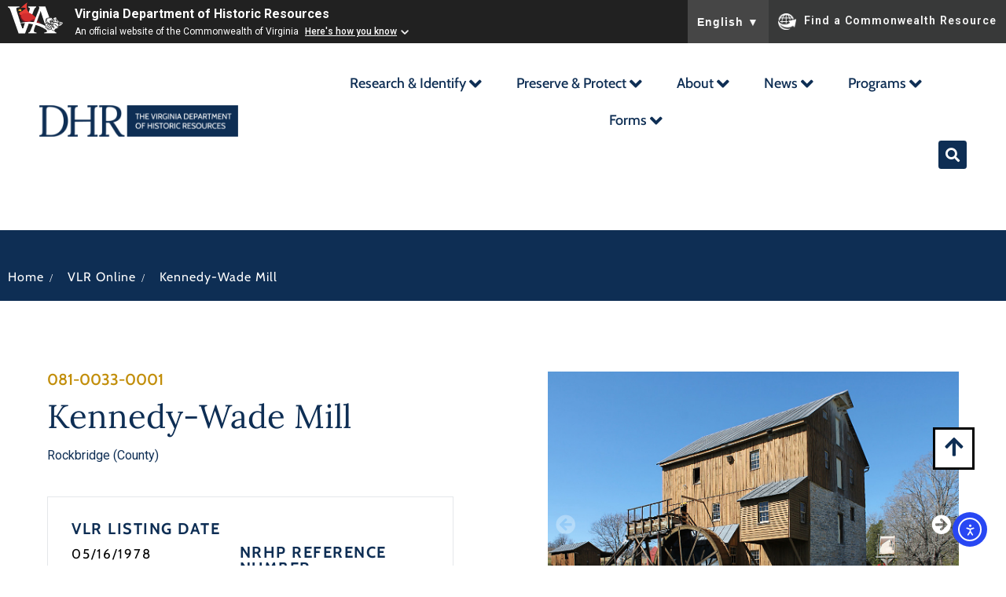

--- FILE ---
content_type: text/html; charset=UTF-8
request_url: https://www.dhr.virginia.gov/historic-registers/081-0033-0001/
body_size: 31280
content:
<!doctype html>
<html lang="en-US">
<head>
	<meta charset="UTF-8">
	<meta name="viewport" content="width=device-width, initial-scale=1">
	<link rel="profile" href="https://gmpg.org/xfn/11">
	<title>Kennedy-Wade Mill &#8211; DHR</title>
<meta name='robots' content='max-image-preview:large' />
<link rel='dns-prefetch' href='//cdn.elementor.com' />
<link rel="alternate" type="text/calendar" title="DHR &raquo; iCal Feed" href="https://www.dhr.virginia.gov/events/?ical=1" />
<style id='wp-img-auto-sizes-contain-inline-css'>
img:is([sizes=auto i],[sizes^="auto," i]){contain-intrinsic-size:3000px 1500px}
/*# sourceURL=wp-img-auto-sizes-contain-inline-css */
</style>
<link rel='stylesheet' id='hello-elementor-theme-style-css' href='https://www.dhr.virginia.gov/wp-content/themes/hello-elementor/assets/css/theme.css?ver=3.4.5' media='all' />
<link rel='stylesheet' id='jet-menu-hello-css' href='https://www.dhr.virginia.gov/wp-content/plugins/jet-menu/integration/themes/hello-elementor/assets/css/style.css?ver=2.4.17' media='all' />
<style id='wp-emoji-styles-inline-css'>

	img.wp-smiley, img.emoji {
		display: inline !important;
		border: none !important;
		box-shadow: none !important;
		height: 1em !important;
		width: 1em !important;
		margin: 0 0.07em !important;
		vertical-align: -0.1em !important;
		background: none !important;
		padding: 0 !important;
	}
/*# sourceURL=wp-emoji-styles-inline-css */
</style>
<link rel='stylesheet' id='wp-block-library-css' href='https://www.dhr.virginia.gov/wp-includes/css/dist/block-library/style.min.css?ver=6.9' media='all' />
<link rel='stylesheet' id='jet-engine-frontend-css' href='https://www.dhr.virginia.gov/wp-content/plugins/jet-engine/assets/css/frontend.css?ver=3.7.8' media='all' />
<style id='global-styles-inline-css'>
:root{--wp--preset--aspect-ratio--square: 1;--wp--preset--aspect-ratio--4-3: 4/3;--wp--preset--aspect-ratio--3-4: 3/4;--wp--preset--aspect-ratio--3-2: 3/2;--wp--preset--aspect-ratio--2-3: 2/3;--wp--preset--aspect-ratio--16-9: 16/9;--wp--preset--aspect-ratio--9-16: 9/16;--wp--preset--color--black: #000000;--wp--preset--color--cyan-bluish-gray: #abb8c3;--wp--preset--color--white: #ffffff;--wp--preset--color--pale-pink: #f78da7;--wp--preset--color--vivid-red: #cf2e2e;--wp--preset--color--luminous-vivid-orange: #ff6900;--wp--preset--color--luminous-vivid-amber: #fcb900;--wp--preset--color--light-green-cyan: #7bdcb5;--wp--preset--color--vivid-green-cyan: #00d084;--wp--preset--color--pale-cyan-blue: #8ed1fc;--wp--preset--color--vivid-cyan-blue: #0693e3;--wp--preset--color--vivid-purple: #9b51e0;--wp--preset--gradient--vivid-cyan-blue-to-vivid-purple: linear-gradient(135deg,rgb(6,147,227) 0%,rgb(155,81,224) 100%);--wp--preset--gradient--light-green-cyan-to-vivid-green-cyan: linear-gradient(135deg,rgb(122,220,180) 0%,rgb(0,208,130) 100%);--wp--preset--gradient--luminous-vivid-amber-to-luminous-vivid-orange: linear-gradient(135deg,rgb(252,185,0) 0%,rgb(255,105,0) 100%);--wp--preset--gradient--luminous-vivid-orange-to-vivid-red: linear-gradient(135deg,rgb(255,105,0) 0%,rgb(207,46,46) 100%);--wp--preset--gradient--very-light-gray-to-cyan-bluish-gray: linear-gradient(135deg,rgb(238,238,238) 0%,rgb(169,184,195) 100%);--wp--preset--gradient--cool-to-warm-spectrum: linear-gradient(135deg,rgb(74,234,220) 0%,rgb(151,120,209) 20%,rgb(207,42,186) 40%,rgb(238,44,130) 60%,rgb(251,105,98) 80%,rgb(254,248,76) 100%);--wp--preset--gradient--blush-light-purple: linear-gradient(135deg,rgb(255,206,236) 0%,rgb(152,150,240) 100%);--wp--preset--gradient--blush-bordeaux: linear-gradient(135deg,rgb(254,205,165) 0%,rgb(254,45,45) 50%,rgb(107,0,62) 100%);--wp--preset--gradient--luminous-dusk: linear-gradient(135deg,rgb(255,203,112) 0%,rgb(199,81,192) 50%,rgb(65,88,208) 100%);--wp--preset--gradient--pale-ocean: linear-gradient(135deg,rgb(255,245,203) 0%,rgb(182,227,212) 50%,rgb(51,167,181) 100%);--wp--preset--gradient--electric-grass: linear-gradient(135deg,rgb(202,248,128) 0%,rgb(113,206,126) 100%);--wp--preset--gradient--midnight: linear-gradient(135deg,rgb(2,3,129) 0%,rgb(40,116,252) 100%);--wp--preset--font-size--small: 13px;--wp--preset--font-size--medium: 20px;--wp--preset--font-size--large: 36px;--wp--preset--font-size--x-large: 42px;--wp--preset--spacing--20: 0.44rem;--wp--preset--spacing--30: 0.67rem;--wp--preset--spacing--40: 1rem;--wp--preset--spacing--50: 1.5rem;--wp--preset--spacing--60: 2.25rem;--wp--preset--spacing--70: 3.38rem;--wp--preset--spacing--80: 5.06rem;--wp--preset--shadow--natural: 6px 6px 9px rgba(0, 0, 0, 0.2);--wp--preset--shadow--deep: 12px 12px 50px rgba(0, 0, 0, 0.4);--wp--preset--shadow--sharp: 6px 6px 0px rgba(0, 0, 0, 0.2);--wp--preset--shadow--outlined: 6px 6px 0px -3px rgb(255, 255, 255), 6px 6px rgb(0, 0, 0);--wp--preset--shadow--crisp: 6px 6px 0px rgb(0, 0, 0);}:root { --wp--style--global--content-size: 800px;--wp--style--global--wide-size: 1200px; }:where(body) { margin: 0; }.wp-site-blocks > .alignleft { float: left; margin-right: 2em; }.wp-site-blocks > .alignright { float: right; margin-left: 2em; }.wp-site-blocks > .aligncenter { justify-content: center; margin-left: auto; margin-right: auto; }:where(.wp-site-blocks) > * { margin-block-start: 24px; margin-block-end: 0; }:where(.wp-site-blocks) > :first-child { margin-block-start: 0; }:where(.wp-site-blocks) > :last-child { margin-block-end: 0; }:root { --wp--style--block-gap: 24px; }:root :where(.is-layout-flow) > :first-child{margin-block-start: 0;}:root :where(.is-layout-flow) > :last-child{margin-block-end: 0;}:root :where(.is-layout-flow) > *{margin-block-start: 24px;margin-block-end: 0;}:root :where(.is-layout-constrained) > :first-child{margin-block-start: 0;}:root :where(.is-layout-constrained) > :last-child{margin-block-end: 0;}:root :where(.is-layout-constrained) > *{margin-block-start: 24px;margin-block-end: 0;}:root :where(.is-layout-flex){gap: 24px;}:root :where(.is-layout-grid){gap: 24px;}.is-layout-flow > .alignleft{float: left;margin-inline-start: 0;margin-inline-end: 2em;}.is-layout-flow > .alignright{float: right;margin-inline-start: 2em;margin-inline-end: 0;}.is-layout-flow > .aligncenter{margin-left: auto !important;margin-right: auto !important;}.is-layout-constrained > .alignleft{float: left;margin-inline-start: 0;margin-inline-end: 2em;}.is-layout-constrained > .alignright{float: right;margin-inline-start: 2em;margin-inline-end: 0;}.is-layout-constrained > .aligncenter{margin-left: auto !important;margin-right: auto !important;}.is-layout-constrained > :where(:not(.alignleft):not(.alignright):not(.alignfull)){max-width: var(--wp--style--global--content-size);margin-left: auto !important;margin-right: auto !important;}.is-layout-constrained > .alignwide{max-width: var(--wp--style--global--wide-size);}body .is-layout-flex{display: flex;}.is-layout-flex{flex-wrap: wrap;align-items: center;}.is-layout-flex > :is(*, div){margin: 0;}body .is-layout-grid{display: grid;}.is-layout-grid > :is(*, div){margin: 0;}body{padding-top: 0px;padding-right: 0px;padding-bottom: 0px;padding-left: 0px;}a:where(:not(.wp-element-button)){text-decoration: underline;}:root :where(.wp-element-button, .wp-block-button__link){background-color: #32373c;border-width: 0;color: #fff;font-family: inherit;font-size: inherit;font-style: inherit;font-weight: inherit;letter-spacing: inherit;line-height: inherit;padding-top: calc(0.667em + 2px);padding-right: calc(1.333em + 2px);padding-bottom: calc(0.667em + 2px);padding-left: calc(1.333em + 2px);text-decoration: none;text-transform: inherit;}.has-black-color{color: var(--wp--preset--color--black) !important;}.has-cyan-bluish-gray-color{color: var(--wp--preset--color--cyan-bluish-gray) !important;}.has-white-color{color: var(--wp--preset--color--white) !important;}.has-pale-pink-color{color: var(--wp--preset--color--pale-pink) !important;}.has-vivid-red-color{color: var(--wp--preset--color--vivid-red) !important;}.has-luminous-vivid-orange-color{color: var(--wp--preset--color--luminous-vivid-orange) !important;}.has-luminous-vivid-amber-color{color: var(--wp--preset--color--luminous-vivid-amber) !important;}.has-light-green-cyan-color{color: var(--wp--preset--color--light-green-cyan) !important;}.has-vivid-green-cyan-color{color: var(--wp--preset--color--vivid-green-cyan) !important;}.has-pale-cyan-blue-color{color: var(--wp--preset--color--pale-cyan-blue) !important;}.has-vivid-cyan-blue-color{color: var(--wp--preset--color--vivid-cyan-blue) !important;}.has-vivid-purple-color{color: var(--wp--preset--color--vivid-purple) !important;}.has-black-background-color{background-color: var(--wp--preset--color--black) !important;}.has-cyan-bluish-gray-background-color{background-color: var(--wp--preset--color--cyan-bluish-gray) !important;}.has-white-background-color{background-color: var(--wp--preset--color--white) !important;}.has-pale-pink-background-color{background-color: var(--wp--preset--color--pale-pink) !important;}.has-vivid-red-background-color{background-color: var(--wp--preset--color--vivid-red) !important;}.has-luminous-vivid-orange-background-color{background-color: var(--wp--preset--color--luminous-vivid-orange) !important;}.has-luminous-vivid-amber-background-color{background-color: var(--wp--preset--color--luminous-vivid-amber) !important;}.has-light-green-cyan-background-color{background-color: var(--wp--preset--color--light-green-cyan) !important;}.has-vivid-green-cyan-background-color{background-color: var(--wp--preset--color--vivid-green-cyan) !important;}.has-pale-cyan-blue-background-color{background-color: var(--wp--preset--color--pale-cyan-blue) !important;}.has-vivid-cyan-blue-background-color{background-color: var(--wp--preset--color--vivid-cyan-blue) !important;}.has-vivid-purple-background-color{background-color: var(--wp--preset--color--vivid-purple) !important;}.has-black-border-color{border-color: var(--wp--preset--color--black) !important;}.has-cyan-bluish-gray-border-color{border-color: var(--wp--preset--color--cyan-bluish-gray) !important;}.has-white-border-color{border-color: var(--wp--preset--color--white) !important;}.has-pale-pink-border-color{border-color: var(--wp--preset--color--pale-pink) !important;}.has-vivid-red-border-color{border-color: var(--wp--preset--color--vivid-red) !important;}.has-luminous-vivid-orange-border-color{border-color: var(--wp--preset--color--luminous-vivid-orange) !important;}.has-luminous-vivid-amber-border-color{border-color: var(--wp--preset--color--luminous-vivid-amber) !important;}.has-light-green-cyan-border-color{border-color: var(--wp--preset--color--light-green-cyan) !important;}.has-vivid-green-cyan-border-color{border-color: var(--wp--preset--color--vivid-green-cyan) !important;}.has-pale-cyan-blue-border-color{border-color: var(--wp--preset--color--pale-cyan-blue) !important;}.has-vivid-cyan-blue-border-color{border-color: var(--wp--preset--color--vivid-cyan-blue) !important;}.has-vivid-purple-border-color{border-color: var(--wp--preset--color--vivid-purple) !important;}.has-vivid-cyan-blue-to-vivid-purple-gradient-background{background: var(--wp--preset--gradient--vivid-cyan-blue-to-vivid-purple) !important;}.has-light-green-cyan-to-vivid-green-cyan-gradient-background{background: var(--wp--preset--gradient--light-green-cyan-to-vivid-green-cyan) !important;}.has-luminous-vivid-amber-to-luminous-vivid-orange-gradient-background{background: var(--wp--preset--gradient--luminous-vivid-amber-to-luminous-vivid-orange) !important;}.has-luminous-vivid-orange-to-vivid-red-gradient-background{background: var(--wp--preset--gradient--luminous-vivid-orange-to-vivid-red) !important;}.has-very-light-gray-to-cyan-bluish-gray-gradient-background{background: var(--wp--preset--gradient--very-light-gray-to-cyan-bluish-gray) !important;}.has-cool-to-warm-spectrum-gradient-background{background: var(--wp--preset--gradient--cool-to-warm-spectrum) !important;}.has-blush-light-purple-gradient-background{background: var(--wp--preset--gradient--blush-light-purple) !important;}.has-blush-bordeaux-gradient-background{background: var(--wp--preset--gradient--blush-bordeaux) !important;}.has-luminous-dusk-gradient-background{background: var(--wp--preset--gradient--luminous-dusk) !important;}.has-pale-ocean-gradient-background{background: var(--wp--preset--gradient--pale-ocean) !important;}.has-electric-grass-gradient-background{background: var(--wp--preset--gradient--electric-grass) !important;}.has-midnight-gradient-background{background: var(--wp--preset--gradient--midnight) !important;}.has-small-font-size{font-size: var(--wp--preset--font-size--small) !important;}.has-medium-font-size{font-size: var(--wp--preset--font-size--medium) !important;}.has-large-font-size{font-size: var(--wp--preset--font-size--large) !important;}.has-x-large-font-size{font-size: var(--wp--preset--font-size--x-large) !important;}
:root :where(.wp-block-pullquote){font-size: 1.5em;line-height: 1.6;}
/*# sourceURL=global-styles-inline-css */
</style>
<link rel='stylesheet' id='tribe-events-v2-single-skeleton-css' href='https://www.dhr.virginia.gov/wp-content/plugins/the-events-calendar/build/css/tribe-events-single-skeleton.css?ver=6.15.14' media='all' />
<link rel='stylesheet' id='tribe-events-v2-single-skeleton-full-css' href='https://www.dhr.virginia.gov/wp-content/plugins/the-events-calendar/build/css/tribe-events-single-full.css?ver=6.15.14' media='all' />
<link rel='stylesheet' id='tec-events-elementor-widgets-base-styles-css' href='https://www.dhr.virginia.gov/wp-content/plugins/the-events-calendar/build/css/integrations/plugins/elementor/widgets/widget-base.css?ver=6.15.14' media='all' />
<link rel='stylesheet' id='ea11y-widget-fonts-css' href='https://www.dhr.virginia.gov/wp-content/plugins/pojo-accessibility/assets/build/fonts.css?ver=4.0.1' media='all' />
<link rel='stylesheet' id='ea11y-skip-link-css' href='https://www.dhr.virginia.gov/wp-content/plugins/pojo-accessibility/assets/build/skip-link.css?ver=4.0.1' media='all' />
<link rel='stylesheet' id='hello-elementor-css' href='https://www.dhr.virginia.gov/wp-content/themes/hello-elementor/assets/css/reset.css?ver=3.4.5' media='all' />
<link rel='stylesheet' id='hello-elementor-header-footer-css' href='https://www.dhr.virginia.gov/wp-content/themes/hello-elementor/assets/css/header-footer.css?ver=3.4.5' media='all' />
<link rel='stylesheet' id='elementor-frontend-css' href='https://www.dhr.virginia.gov/wp-content/plugins/elementor/assets/css/frontend.min.css?ver=3.34.2' media='all' />
<link rel='stylesheet' id='elementor-post-6-css' href='https://www.dhr.virginia.gov/wp-content/uploads/elementor/css/post-6.css?ver=1768949452' media='all' />
<link rel='stylesheet' id='jet-menu-public-styles-css' href='https://www.dhr.virginia.gov/wp-content/plugins/jet-menu/assets/public/css/public.css?ver=2.4.17' media='all' />
<link rel='stylesheet' id='widget-image-css' href='https://www.dhr.virginia.gov/wp-content/plugins/elementor/assets/css/widget-image.min.css?ver=3.34.2' media='all' />
<link rel='stylesheet' id='widget-heading-css' href='https://www.dhr.virginia.gov/wp-content/plugins/elementor/assets/css/widget-heading.min.css?ver=3.34.2' media='all' />
<link rel='stylesheet' id='widget-social-icons-css' href='https://www.dhr.virginia.gov/wp-content/plugins/elementor/assets/css/widget-social-icons.min.css?ver=3.34.2' media='all' />
<link rel='stylesheet' id='e-apple-webkit-css' href='https://www.dhr.virginia.gov/wp-content/plugins/elementor/assets/css/conditionals/apple-webkit.min.css?ver=3.34.2' media='all' />
<link rel='stylesheet' id='widget-icon-list-css' href='https://www.dhr.virginia.gov/wp-content/plugins/elementor/assets/css/widget-icon-list.min.css?ver=3.34.2' media='all' />
<link rel='stylesheet' id='swiper-css' href='https://www.dhr.virginia.gov/wp-content/plugins/elementor/assets/lib/swiper/v8/css/swiper.min.css?ver=8.4.5' media='all' />
<link rel='stylesheet' id='e-swiper-css' href='https://www.dhr.virginia.gov/wp-content/plugins/elementor/assets/css/conditionals/e-swiper.min.css?ver=3.34.2' media='all' />
<link rel='stylesheet' id='widget-divider-css' href='https://www.dhr.virginia.gov/wp-content/plugins/elementor/assets/css/widget-divider.min.css?ver=3.34.2' media='all' />
<link rel='stylesheet' id='mediaelement-css' href='https://www.dhr.virginia.gov/wp-includes/js/mediaelement/mediaelementplayer-legacy.min.css?ver=4.2.17' media='all' />
<link rel='stylesheet' id='photoswipe-css' href='https://www.dhr.virginia.gov/wp-content/plugins/jet-woo-product-gallery/assets/lib/photoswipe/css/photoswipe.min.css?ver=2.2.3' media='all' />
<link rel='stylesheet' id='photoswipe-default-skin-css' href='https://www.dhr.virginia.gov/wp-content/plugins/jet-woo-product-gallery/assets/lib/photoswipe/css/default-skin/default-skin.min.css?ver=2.2.3' media='all' />
<link rel='stylesheet' id='jet-gallery-frontend-css' href='https://www.dhr.virginia.gov/wp-content/plugins/jet-woo-product-gallery/assets/css/frontend.css?ver=2.2.3' media='all' />
<link rel='stylesheet' id='jet-gallery-widget-gallery-slider-css' href='https://www.dhr.virginia.gov/wp-content/plugins/jet-woo-product-gallery/assets/css/widgets/gallery-slider.css?ver=2.2.3' media='all' />
<link rel='stylesheet' id='widget-image-carousel-css' href='https://www.dhr.virginia.gov/wp-content/plugins/elementor/assets/css/widget-image-carousel.min.css?ver=3.34.2' media='all' />
<link rel='stylesheet' id='widget-post-info-css' href='https://www.dhr.virginia.gov/wp-content/plugins/elementor-pro/assets/css/widget-post-info.min.css?ver=3.34.1' media='all' />
<link rel='stylesheet' id='elementor-icons-shared-0-css' href='https://www.dhr.virginia.gov/wp-content/plugins/elementor/assets/lib/font-awesome/css/fontawesome.min.css?ver=5.15.3' media='all' />
<link rel='stylesheet' id='elementor-icons-fa-regular-css' href='https://www.dhr.virginia.gov/wp-content/plugins/elementor/assets/lib/font-awesome/css/regular.min.css?ver=5.15.3' media='all' />
<link rel='stylesheet' id='elementor-icons-fa-solid-css' href='https://www.dhr.virginia.gov/wp-content/plugins/elementor/assets/lib/font-awesome/css/solid.min.css?ver=5.15.3' media='all' />
<link rel='stylesheet' id='jet-blocks-css' href='https://www.dhr.virginia.gov/wp-content/uploads/elementor/css/custom-jet-blocks.css?ver=1.3.21' media='all' />
<link rel='stylesheet' id='elementor-icons-css' href='https://www.dhr.virginia.gov/wp-content/plugins/elementor/assets/lib/eicons/css/elementor-icons.min.css?ver=5.46.0' media='all' />
<link rel='stylesheet' id='jet-tabs-frontend-css' href='https://www.dhr.virginia.gov/wp-content/plugins/jet-tabs/assets/css/jet-tabs-frontend.css?ver=2.2.11' media='all' />
<link rel='stylesheet' id='elementor-post-26856-css' href='https://www.dhr.virginia.gov/wp-content/uploads/elementor/css/post-26856.css?ver=1768949680' media='all' />
<link rel='stylesheet' id='elementor-post-126-css' href='https://www.dhr.virginia.gov/wp-content/uploads/elementor/css/post-126.css?ver=1768949452' media='all' />
<link rel='stylesheet' id='elementor-post-288-css' href='https://www.dhr.virginia.gov/wp-content/uploads/elementor/css/post-288.css?ver=1768949452' media='all' />
<link rel='stylesheet' id='elementor-post-907-css' href='https://www.dhr.virginia.gov/wp-content/uploads/elementor/css/post-907.css?ver=1768949472' media='all' />
<link rel='stylesheet' id='elementor-post-862-css' href='https://www.dhr.virginia.gov/wp-content/uploads/elementor/css/post-862.css?ver=1768949472' media='all' />
<link rel='stylesheet' id='elementor-gf-local-lora-css' href='https://www.dhr.virginia.gov/wp-content/uploads/elementor/google-fonts/css/lora.css?ver=1742422523' media='all' />
<link rel='stylesheet' id='elementor-gf-local-cabin-css' href='https://www.dhr.virginia.gov/wp-content/uploads/elementor/google-fonts/css/cabin.css?ver=1742422524' media='all' />
<link rel='stylesheet' id='elementor-icons-fa-brands-css' href='https://www.dhr.virginia.gov/wp-content/plugins/elementor/assets/lib/font-awesome/css/brands.min.css?ver=5.15.3' media='all' />
<script src="https://www.dhr.virginia.gov/wp-includes/js/jquery/jquery.min.js?ver=3.7.1" id="jquery-core-js"></script>
<script src="https://www.dhr.virginia.gov/wp-includes/js/jquery/jquery-migrate.min.js?ver=3.4.1" id="jquery-migrate-js"></script>
<script src="https://www.dhr.virginia.gov/wp-content/plugins/jet-woo-product-gallery/assets/lib/swiper/swiper.min.js?ver=5.3.6" id="jet-swiper-js"></script>
<script id="jet-swiper-js-after">
const JetSwiper = window.Swiper; window.Swiper = undefined;
//# sourceURL=jet-swiper-js-after
</script>
<link rel="https://api.w.org/" href="https://www.dhr.virginia.gov/wp-json/" /><link rel="alternate" title="JSON" type="application/json" href="https://www.dhr.virginia.gov/wp-json/wp/v2/historic-registers/15333" /><link rel="EditURI" type="application/rsd+xml" title="RSD" href="https://www.dhr.virginia.gov/xmlrpc.php?rsd" />
<meta name="generator" content="WordPress 6.9" />
<link rel="canonical" href="https://www.dhr.virginia.gov/historic-registers/081-0033-0001/" />
<link rel='shortlink' href='https://www.dhr.virginia.gov/?p=15333' />
<meta name="tec-api-version" content="v1"><meta name="tec-api-origin" content="https://www.dhr.virginia.gov"><link rel="alternate" href="https://www.dhr.virginia.gov/wp-json/tribe/events/v1/" /><meta name="generator" content="Elementor 3.34.2; features: additional_custom_breakpoints; settings: css_print_method-external, google_font-enabled, font_display-swap">
<!-- Google tag (gtag.js) -->
<script async src="https://www.googletagmanager.com/gtag/js?id=G-ECRG0T3NC2"></script>
<script>
  window.dataLayer = window.dataLayer || [];
  function gtag(){dataLayer.push(arguments);}
  gtag('js', new Date());

  gtag('config', 'G-ECRG0T3NC2');
</script>
<style>
	.elementor-23182 .elementor-element.elementor-element-e7f6639 {
		display: none;
	}
</style>
<style>
	body .va-agency-bar-container {
    z-index: 100 !important;
}
</style>
<script src="https://www.developer.virginia.gov/media/developer/resources/branding-bar/brandingbar.js" data-item="va_aabrandingbar" data-aaname="Virginia Department of Historic Resources" data-aatheme="aatheme-black" data-aatranslate="true" defer="" ></script>

<style>
	.jet-mega-menu-item__inner {font-size:25px;padding:3px;}
	.jet-mega-menu-item__link, .jet-mega-menu-item__link--top-level {font-size:18px !important;padding:3px;}
</style>
			<style>
				.e-con.e-parent:nth-of-type(n+4):not(.e-lazyloaded):not(.e-no-lazyload),
				.e-con.e-parent:nth-of-type(n+4):not(.e-lazyloaded):not(.e-no-lazyload) * {
					background-image: none !important;
				}
				@media screen and (max-height: 1024px) {
					.e-con.e-parent:nth-of-type(n+3):not(.e-lazyloaded):not(.e-no-lazyload),
					.e-con.e-parent:nth-of-type(n+3):not(.e-lazyloaded):not(.e-no-lazyload) * {
						background-image: none !important;
					}
				}
				@media screen and (max-height: 640px) {
					.e-con.e-parent:nth-of-type(n+2):not(.e-lazyloaded):not(.e-no-lazyload),
					.e-con.e-parent:nth-of-type(n+2):not(.e-lazyloaded):not(.e-no-lazyload) * {
						background-image: none !important;
					}
				}
			</style>
			<link rel="icon" href="https://www.dhr.virginia.gov/wp-content/uploads/2023/03/Screenshot-2023-05-21-at-10.44.57-PM-150x150.png" sizes="32x32" />
<link rel="icon" href="https://www.dhr.virginia.gov/wp-content/uploads/2023/03/Screenshot-2023-05-21-at-10.44.57-PM.png" sizes="192x192" />
<link rel="apple-touch-icon" href="https://www.dhr.virginia.gov/wp-content/uploads/2023/03/Screenshot-2023-05-21-at-10.44.57-PM.png" />
<meta name="msapplication-TileImage" content="https://www.dhr.virginia.gov/wp-content/uploads/2023/03/Screenshot-2023-05-21-at-10.44.57-PM.png" />
		<style id="wp-custom-css">
			..tribe-common .tribe-common-c-btn-border, .tribe-common a.tribe-common-c-btn-border{
	background-color: #D2AA4B !important;
}		</style>
		</head>
<body class="wp-singular historic-registers-template-default single single-historic-registers postid-15333 wp-custom-logo wp-embed-responsive wp-theme-hello-elementor tribe-no-js ally-default hello-elementor-default jet-mega-menu-location elementor-default elementor-kit-6 elementor-page-907">

		<script>
			const onSkipLinkClick = () => {
				const htmlElement = document.querySelector('html');

				htmlElement.style['scroll-behavior'] = 'smooth';

				setTimeout( () => htmlElement.style['scroll-behavior'] = null, 1000 );
			}
			document.addEventListener("DOMContentLoaded", () => {
				if (!document.querySelector('#content')) {
					document.querySelector('.ea11y-skip-to-content-link').remove();
				}
			});
		</script>
		<nav aria-label="Skip to content navigation">
			<a class="ea11y-skip-to-content-link"
				href="#content"
				tabindex="-1"
				onclick="onSkipLinkClick()"
			>
				Skip to content
				<svg width="24" height="24" viewBox="0 0 24 24" fill="none" role="presentation">
					<path d="M18 6V12C18 12.7956 17.6839 13.5587 17.1213 14.1213C16.5587 14.6839 15.7956 15 15 15H5M5 15L9 11M5 15L9 19"
								stroke="black"
								stroke-width="1.5"
								stroke-linecap="round"
								stroke-linejoin="round"
					/>
				</svg>
			</a>
			<div class="ea11y-skip-to-content-backdrop"></div>
		</nav>

		

		<header data-elementor-type="header" data-elementor-id="26856" class="elementor elementor-26856 elementor-location-header" data-elementor-post-type="elementor_library">
					<header class="elementor-section elementor-top-section elementor-element elementor-element-8772688 elementor-section-content-middle elementor-section-full_width elementor-section-height-default elementor-section-height-default" data-id="8772688" data-element_type="section" id="top" data-settings="{&quot;background_background&quot;:&quot;classic&quot;}">
						<div class="elementor-container elementor-column-gap-default">
					<div class="elementor-column elementor-col-50 elementor-top-column elementor-element elementor-element-3ecd4cb" data-id="3ecd4cb" data-element_type="column">
			<div class="elementor-widget-wrap elementor-element-populated">
						<div class="elementor-element elementor-element-752ac19 elementor-widget elementor-widget-theme-site-logo elementor-widget-image" data-id="752ac19" data-element_type="widget" data-widget_type="theme-site-logo.default">
				<div class="elementor-widget-container">
											<a href="https://www.dhr.virginia.gov">
			<img width="253" height="40" src="https://www.dhr.virginia.gov/wp-content/uploads/2023/03/horizontal_logo_fullcolorblue_rgb.svg" class="attachment-full size-full wp-image-110" alt="DHR logo" />				</a>
											</div>
				</div>
					</div>
		</div>
				<div class="elementor-column elementor-col-50 elementor-top-column elementor-element elementor-element-a055a7d" data-id="a055a7d" data-element_type="column">
			<div class="elementor-widget-wrap elementor-element-populated">
						<div class="elementor-element elementor-element-6850059 elementor-widget__width-auto menu-new elementor-widget elementor-widget-jet-mega-menu" data-id="6850059" data-element_type="widget" data-widget_type="jet-mega-menu.default">
				<div class="elementor-widget-container">
					<div class="jet-mega-menu jet-mega-menu--layout-horizontal jet-mega-menu--sub-position-right jet-mega-menu--dropdown-layout-default jet-mega-menu--dropdown-position-center jet-mega-menu--animation-fade jet-mega-menu--location-elementor  jet-mega-menu--ajax-loading  jet-mega-menu--fill-svg-icons" data-settings='{"menuId":"289","menuUniqId":"6973da98dce39","rollUp":false,"megaAjaxLoad":true,"layout":"horizontal","subEvent":"hover","subCloseBehavior":"mouseleave","mouseLeaveDelay":500,"subTrigger":"item","subPosition":"right","megaWidthType":"selector","megaWidthSelector":".elementor","breakpoint":1025,"signatures":[]}'><div class="jet-mega-menu-toggle" role="button" tabindex="0" aria-label="Open/Close Menu"><div class="jet-mega-menu-toggle-icon jet-mega-menu-toggle-icon--default-state"><i class="fas fa-bars"></i></div><div class="jet-mega-menu-toggle-icon jet-mega-menu-toggle-icon--opened-state"><i class="fas fa-times"></i></div></div><nav class="jet-mega-menu-container" aria-label="Main nav"><ul class="jet-mega-menu-list"><li id="jet-mega-menu-item-26791" class="jet-mega-menu-item jet-mega-menu-item-type-post_type jet-mega-menu-item-object-page jet-mega-menu-item-has-children jet-mega-menu-item--default jet-mega-menu-item--top-level jet-mega-menu-item-26791"><div class="jet-mega-menu-item__inner" role="button" tabindex="0" aria-haspopup="true" aria-expanded="false" aria-label="Research &#038; Identify"><a href="https://www.dhr.virginia.gov/research-identify/" class="jet-mega-menu-item__link jet-mega-menu-item__link--top-level"><div class="jet-mega-menu-item__title"><div class="jet-mega-menu-item__label">Research &#038; Identify</div></div></a><div class="jet-mega-menu-item__dropdown"><i class="fas fa-angle-down"></i></div></div>
<div class='jet-mega-menu-sub-menu'><ul  class="jet-mega-menu-sub-menu__list">
	<li id="jet-mega-menu-item-26800" class="jet-mega-menu-item jet-mega-menu-item-type-post_type jet-mega-menu-item-object-programs jet-mega-menu-item--default jet-mega-menu-item--sub-level jet-mega-menu-item-26800"><div class="jet-mega-menu-item__inner"><a href="https://www.dhr.virginia.gov/programs/dhr-archives/" class="jet-mega-menu-item__link jet-mega-menu-item__link--sub-level"><div class="jet-mega-menu-item__title"><div class="jet-mega-menu-item__label">DHR Archives</div></div></a></div></li>
	<li id="jet-mega-menu-item-26802" class="jet-mega-menu-item jet-mega-menu-item-type-post_type jet-mega-menu-item-object-programs jet-mega-menu-item--default jet-mega-menu-item--sub-level jet-mega-menu-item-26802"><div class="jet-mega-menu-item__inner"><a href="https://www.dhr.virginia.gov/programs/highway-markers/" class="jet-mega-menu-item__link jet-mega-menu-item__link--sub-level"><div class="jet-mega-menu-item__title"><div class="jet-mega-menu-item__label">Highway Markers</div></div></a></div></li>
	<li id="jet-mega-menu-item-26803" class="jet-mega-menu-item jet-mega-menu-item-type-post_type jet-mega-menu-item-object-programs jet-mega-menu-item--default jet-mega-menu-item--sub-level jet-mega-menu-item-26803"><div class="jet-mega-menu-item__inner"><a href="https://www.dhr.virginia.gov/programs/historic-registers/" class="jet-mega-menu-item__link jet-mega-menu-item__link--sub-level"><div class="jet-mega-menu-item__title"><div class="jet-mega-menu-item__label">Historic Registers</div></div></a></div></li>
	<li id="jet-mega-menu-item-26919" class="jet-mega-menu-item jet-mega-menu-item-type-post_type jet-mega-menu-item-object-page jet-mega-menu-item--default jet-mega-menu-item--sub-level jet-mega-menu-item-26919"><div class="jet-mega-menu-item__inner"><a href="https://www.dhr.virginia.gov/places-explorer/" class="jet-mega-menu-item__link jet-mega-menu-item__link--sub-level"><div class="jet-mega-menu-item__title"><div class="jet-mega-menu-item__label">Places Explorer</div></div></a></div></li>
	<li id="jet-mega-menu-item-26799" class="jet-mega-menu-item jet-mega-menu-item-type-post_type jet-mega-menu-item-object-programs jet-mega-menu-item--default jet-mega-menu-item--sub-level jet-mega-menu-item-26799"><div class="jet-mega-menu-item__inner"><a href="https://www.dhr.virginia.gov/programs/state-archaeology/" class="jet-mega-menu-item__link jet-mega-menu-item__link--sub-level"><div class="jet-mega-menu-item__title"><div class="jet-mega-menu-item__label">State Archaeology</div></div></a></div></li>
	<li id="jet-mega-menu-item-26804" class="jet-mega-menu-item jet-mega-menu-item-type-post_type jet-mega-menu-item-object-page jet-mega-menu-item--default jet-mega-menu-item--sub-level jet-mega-menu-item-26804"><div class="jet-mega-menu-item__inner"><a href="https://www.dhr.virginia.gov/historic-trades-directory/" class="jet-mega-menu-item__link jet-mega-menu-item__link--sub-level"><div class="jet-mega-menu-item__title"><div class="jet-mega-menu-item__label">Trades and Consultants Directory</div></div></a></div></li>
	<li id="jet-mega-menu-item-26801" class="jet-mega-menu-item jet-mega-menu-item-type-post_type jet-mega-menu-item-object-programs jet-mega-menu-item--default jet-mega-menu-item--sub-level jet-mega-menu-item-26801"><div class="jet-mega-menu-item__inner"><a href="https://www.dhr.virginia.gov/programs/vcris/" class="jet-mega-menu-item__link jet-mega-menu-item__link--sub-level"><div class="jet-mega-menu-item__title"><div class="jet-mega-menu-item__label">VCRIS</div></div></a></div></li>
	<li id="jet-mega-menu-item-29194" class="jet-mega-menu-item jet-mega-menu-item-type-custom jet-mega-menu-item-object-custom jet-mega-menu-item--default jet-mega-menu-item--sub-level jet-mega-menu-item-29194"><div class="jet-mega-menu-item__inner"><a href="https://www.dhr.virginia.gov/historic-registers/" class="jet-mega-menu-item__link jet-mega-menu-item__link--sub-level"><div class="jet-mega-menu-item__title"><div class="jet-mega-menu-item__label">VLR Online</div></div></a></div></li>
</ul></div>
</li>
<li id="jet-mega-menu-item-26792" class="jet-mega-menu-item jet-mega-menu-item-type-post_type jet-mega-menu-item-object-page jet-mega-menu-item-has-children jet-mega-menu-item--default jet-mega-menu-item--top-level jet-mega-menu-item-26792"><div class="jet-mega-menu-item__inner" role="button" tabindex="0" aria-haspopup="true" aria-expanded="false" aria-label="Preserve &#038; Protect"><a href="https://www.dhr.virginia.gov/preserve-protect/" class="jet-mega-menu-item__link jet-mega-menu-item__link--top-level"><div class="jet-mega-menu-item__title"><div class="jet-mega-menu-item__label">Preserve &#038; Protect</div></div></a><div class="jet-mega-menu-item__dropdown"><i class="fas fa-angle-down"></i></div></div>
<div class='jet-mega-menu-sub-menu'><ul  class="jet-mega-menu-sub-menu__list">
	<li id="jet-mega-menu-item-26805" class="jet-mega-menu-item jet-mega-menu-item-type-post_type jet-mega-menu-item-object-programs jet-mega-menu-item--default jet-mega-menu-item--sub-level jet-mega-menu-item-26805"><div class="jet-mega-menu-item__inner"><a href="https://www.dhr.virginia.gov/programs/cemetery-preservation/" class="jet-mega-menu-item__link jet-mega-menu-item__link--sub-level"><div class="jet-mega-menu-item__title"><div class="jet-mega-menu-item__label">Cemetery Preservation</div></div></a></div></li>
	<li id="jet-mega-menu-item-26806" class="jet-mega-menu-item jet-mega-menu-item-type-post_type jet-mega-menu-item-object-programs jet-mega-menu-item--default jet-mega-menu-item--sub-level jet-mega-menu-item-26806"><div class="jet-mega-menu-item__inner"><a href="https://www.dhr.virginia.gov/programs/certified-local-government/" class="jet-mega-menu-item__link jet-mega-menu-item__link--sub-level"><div class="jet-mega-menu-item__title"><div class="jet-mega-menu-item__label">Certified Local Government</div></div></a></div></li>
	<li id="jet-mega-menu-item-26807" class="jet-mega-menu-item jet-mega-menu-item-type-post_type jet-mega-menu-item-object-programs jet-mega-menu-item--default jet-mega-menu-item--sub-level jet-mega-menu-item-26807"><div class="jet-mega-menu-item__inner"><a href="https://www.dhr.virginia.gov/programs/community-outreach/" class="jet-mega-menu-item__link jet-mega-menu-item__link--sub-level"><div class="jet-mega-menu-item__title"><div class="jet-mega-menu-item__label">Community Outreach</div></div></a></div></li>
	<li id="jet-mega-menu-item-40878" class="jet-mega-menu-item jet-mega-menu-item-type-post_type jet-mega-menu-item-object-page jet-mega-menu-item--default jet-mega-menu-item--sub-level jet-mega-menu-item-40878"><div class="jet-mega-menu-item__inner"><a href="https://www.dhr.virginia.gov/disaster-planning-recovery/" class="jet-mega-menu-item__link jet-mega-menu-item__link--sub-level"><div class="jet-mega-menu-item__title"><div class="jet-mega-menu-item__label">Disaster Resources</div></div></a></div></li>
	<li id="jet-mega-menu-item-26808" class="jet-mega-menu-item jet-mega-menu-item-type-post_type jet-mega-menu-item-object-programs jet-mega-menu-item--default jet-mega-menu-item--sub-level jet-mega-menu-item-26808"><div class="jet-mega-menu-item__inner"><a href="https://www.dhr.virginia.gov/programs/easements/" class="jet-mega-menu-item__link jet-mega-menu-item__link--sub-level"><div class="jet-mega-menu-item__title"><div class="jet-mega-menu-item__label">Preservation Easements</div></div></a></div></li>
	<li id="jet-mega-menu-item-26809" class="jet-mega-menu-item jet-mega-menu-item-type-post_type jet-mega-menu-item-object-programs jet-mega-menu-item--default jet-mega-menu-item--sub-level jet-mega-menu-item-26809"><div class="jet-mega-menu-item__inner"><a href="https://www.dhr.virginia.gov/programs/federal-state-review/" class="jet-mega-menu-item__link jet-mega-menu-item__link--sub-level"><div class="jet-mega-menu-item__title"><div class="jet-mega-menu-item__label">Federal &#038; State Review</div></div></a></div></li>
	<li id="jet-mega-menu-item-26810" class="jet-mega-menu-item jet-mega-menu-item-type-post_type jet-mega-menu-item-object-programs jet-mega-menu-item--default jet-mega-menu-item--sub-level jet-mega-menu-item-26810"><div class="jet-mega-menu-item__inner"><a href="https://www.dhr.virginia.gov/programs/grants-funding-opportunities/" class="jet-mega-menu-item__link jet-mega-menu-item__link--sub-level"><div class="jet-mega-menu-item__title"><div class="jet-mega-menu-item__label">Grants &#038; Funding Opportunities</div></div></a></div></li>
	<li id="jet-mega-menu-item-26811" class="jet-mega-menu-item jet-mega-menu-item-type-post_type jet-mega-menu-item-object-programs jet-mega-menu-item--default jet-mega-menu-item--sub-level jet-mega-menu-item-26811"><div class="jet-mega-menu-item__inner"><a href="https://www.dhr.virginia.gov/programs/tax-credits/" class="jet-mega-menu-item__link jet-mega-menu-item__link--sub-level"><div class="jet-mega-menu-item__title"><div class="jet-mega-menu-item__label">Historic Rehabilitation Tax Credits</div></div></a></div></li>
	<li id="jet-mega-menu-item-26812" class="jet-mega-menu-item jet-mega-menu-item-type-post_type jet-mega-menu-item-object-programs jet-mega-menu-item--default jet-mega-menu-item--sub-level jet-mega-menu-item-26812"><div class="jet-mega-menu-item__inner"><a href="https://www.dhr.virginia.gov/programs/state-archaeology/" class="jet-mega-menu-item__link jet-mega-menu-item__link--sub-level"><div class="jet-mega-menu-item__title"><div class="jet-mega-menu-item__label">State Archaeology</div></div></a></div></li>
	<li id="jet-mega-menu-item-26813" class="jet-mega-menu-item jet-mega-menu-item-type-post_type jet-mega-menu-item-object-programs jet-mega-menu-item--default jet-mega-menu-item--sub-level jet-mega-menu-item-26813"><div class="jet-mega-menu-item__inner"><a href="https://www.dhr.virginia.gov/programs/survey-program/" class="jet-mega-menu-item__link jet-mega-menu-item__link--sub-level"><div class="jet-mega-menu-item__title"><div class="jet-mega-menu-item__label">Survey Program</div></div></a></div></li>
	<li id="jet-mega-menu-item-26814" class="jet-mega-menu-item jet-mega-menu-item-type-post_type jet-mega-menu-item-object-programs jet-mega-menu-item--default jet-mega-menu-item--sub-level jet-mega-menu-item-26814"><div class="jet-mega-menu-item__inner"><a href="https://www.dhr.virginia.gov/programs/tribal-outreach/" class="jet-mega-menu-item__link jet-mega-menu-item__link--sub-level"><div class="jet-mega-menu-item__title"><div class="jet-mega-menu-item__label">Tribal Outreach</div></div></a></div></li>
</ul></div>
</li>
<li id="jet-mega-menu-item-26793" class="jet-mega-menu-item jet-mega-menu-item-type-post_type jet-mega-menu-item-object-page jet-mega-menu-item-has-children jet-mega-menu-item--default jet-mega-menu-item--top-level jet-mega-menu-item-26793"><div class="jet-mega-menu-item__inner" role="button" tabindex="0" aria-haspopup="true" aria-expanded="false" aria-label="About"><a href="https://www.dhr.virginia.gov/about/" class="jet-mega-menu-item__link jet-mega-menu-item__link--top-level"><div class="jet-mega-menu-item__title"><div class="jet-mega-menu-item__label">About</div></div></a><div class="jet-mega-menu-item__dropdown"><i class="fas fa-angle-down"></i></div></div>
<div class='jet-mega-menu-sub-menu'><ul  class="jet-mega-menu-sub-menu__list">
	<li id="jet-mega-menu-item-26819" class="jet-mega-menu-item jet-mega-menu-item-type-post_type jet-mega-menu-item-object-page jet-mega-menu-item--default jet-mega-menu-item--sub-level jet-mega-menu-item-26819"><div class="jet-mega-menu-item__inner"><a href="https://www.dhr.virginia.gov/about/" class="jet-mega-menu-item__link jet-mega-menu-item__link--sub-level"><div class="jet-mega-menu-item__title"><div class="jet-mega-menu-item__label">About DHR</div></div></a></div></li>
	<li id="jet-mega-menu-item-40432" class="jet-mega-menu-item jet-mega-menu-item-type-post_type jet-mega-menu-item-object-page jet-mega-menu-item--default jet-mega-menu-item--sub-level jet-mega-menu-item-40432"><div class="jet-mega-menu-item__inner"><a href="https://www.dhr.virginia.gov/about/nagpra-and-dhr/" class="jet-mega-menu-item__link jet-mega-menu-item__link--sub-level"><div class="jet-mega-menu-item__title"><div class="jet-mega-menu-item__label">NAGPRA and DHR</div></div></a></div></li>
	<li id="jet-mega-menu-item-26820" class="jet-mega-menu-item jet-mega-menu-item-type-post_type jet-mega-menu-item-object-page jet-mega-menu-item--default jet-mega-menu-item--sub-level jet-mega-menu-item-26820"><div class="jet-mega-menu-item__inner"><a href="https://www.dhr.virginia.gov/about/boards/" class="jet-mega-menu-item__link jet-mega-menu-item__link--sub-level"><div class="jet-mega-menu-item__title"><div class="jet-mega-menu-item__label">Quarterly Board Meetings</div></div></a></div></li>
	<li id="jet-mega-menu-item-29193" class="jet-mega-menu-item jet-mega-menu-item-type-post_type jet-mega-menu-item-object-page jet-mega-menu-item--default jet-mega-menu-item--sub-level jet-mega-menu-item-29193"><div class="jet-mega-menu-item__inner"><a href="https://www.dhr.virginia.gov/about/state-resources-board-historic-resources-board/" class="jet-mega-menu-item__link jet-mega-menu-item__link--sub-level"><div class="jet-mega-menu-item__title"><div class="jet-mega-menu-item__label">Our Boards</div></div></a></div></li>
	<li id="jet-mega-menu-item-29192" class="jet-mega-menu-item jet-mega-menu-item-type-custom jet-mega-menu-item-object-custom jet-mega-menu-item-has-children jet-mega-menu-item--default jet-mega-menu-item--sub-level jet-mega-menu-item-29192"><div class="jet-mega-menu-item__inner" role="button" tabindex="0" aria-haspopup="true" aria-expanded="false" aria-label="Our Staff"><a href="#" class="jet-mega-menu-item__link jet-mega-menu-item__link--sub-level"><div class="jet-mega-menu-item__title"><div class="jet-mega-menu-item__label">Our Staff</div></div></a><div class="jet-mega-menu-item__dropdown"><i class="fas fa-angle-down"></i></div></div>
	<div class='jet-mega-menu-sub-menu'><ul  class="jet-mega-menu-sub-menu__list">
		<li id="jet-mega-menu-item-26824" class="jet-mega-menu-item jet-mega-menu-item-type-post_type jet-mega-menu-item-object-page jet-mega-menu-item--default jet-mega-menu-item--sub-level jet-mega-menu-item-26824"><div class="jet-mega-menu-item__inner"><a href="https://www.dhr.virginia.gov/staff-directory/" class="jet-mega-menu-item__link jet-mega-menu-item__link--sub-level"><div class="jet-mega-menu-item__title"><div class="jet-mega-menu-item__label">Staff Directory</div></div></a></div></li>
		<li id="jet-mega-menu-item-29102" class="jet-mega-menu-item jet-mega-menu-item-type-post_type jet-mega-menu-item-object-page jet-mega-menu-item--default jet-mega-menu-item--sub-level jet-mega-menu-item-29102"><div class="jet-mega-menu-item__inner"><a href="https://www.dhr.virginia.gov/about/dhr-leadership-operations/" class="jet-mega-menu-item__link jet-mega-menu-item__link--sub-level"><div class="jet-mega-menu-item__title"><div class="jet-mega-menu-item__label">DHR Leadership &#038; Operations</div></div></a></div></li>
		<li id="jet-mega-menu-item-33160" class="jet-mega-menu-item jet-mega-menu-item-type-custom jet-mega-menu-item-object-custom jet-mega-menu-item--default jet-mega-menu-item--sub-level jet-mega-menu-item-33160"><div class="jet-mega-menu-item__inner"><a href="https://www.dhr.virginia.gov/wp-content/uploads/2025/04/DHR-Organization-Chart-4.15.2025.pdf" class="jet-mega-menu-item__link jet-mega-menu-item__link--sub-level"><div class="jet-mega-menu-item__title"><div class="jet-mega-menu-item__label">DHR Organizational Chart</div></div></a></div></li>
	</ul></div>
</li>
	<li id="jet-mega-menu-item-26822" class="jet-mega-menu-item jet-mega-menu-item-type-post_type jet-mega-menu-item-object-page jet-mega-menu-item--default jet-mega-menu-item--sub-level jet-mega-menu-item-26822"><div class="jet-mega-menu-item__inner"><a href="https://www.dhr.virginia.gov/about/richmond-central-office/" class="jet-mega-menu-item__link jet-mega-menu-item__link--sub-level"><div class="jet-mega-menu-item__title"><div class="jet-mega-menu-item__label">Richmond HQ</div></div></a></div></li>
	<li id="jet-mega-menu-item-26823" class="jet-mega-menu-item jet-mega-menu-item-type-post_type jet-mega-menu-item-object-page jet-mega-menu-item--default jet-mega-menu-item--sub-level jet-mega-menu-item-26823"><div class="jet-mega-menu-item__inner"><a href="https://www.dhr.virginia.gov/about/regional-preservation-offices/" class="jet-mega-menu-item__link jet-mega-menu-item__link--sub-level"><div class="jet-mega-menu-item__title"><div class="jet-mega-menu-item__label">Regional Offices</div></div></a></div></li>
	<li id="jet-mega-menu-item-28208" class="jet-mega-menu-item jet-mega-menu-item-type-post_type jet-mega-menu-item-object-page jet-mega-menu-item--default jet-mega-menu-item--sub-level jet-mega-menu-item-28208"><div class="jet-mega-menu-item__inner"><a href="https://www.dhr.virginia.gov/about/special-initiatives/" class="jet-mega-menu-item__link jet-mega-menu-item__link--sub-level"><div class="jet-mega-menu-item__title"><div class="jet-mega-menu-item__label">Special Initiatives</div></div></a></div></li>
	<li id="jet-mega-menu-item-28903" class="jet-mega-menu-item jet-mega-menu-item-type-post_type jet-mega-menu-item-object-page jet-mega-menu-item--default jet-mega-menu-item--sub-level jet-mega-menu-item-28903"><div class="jet-mega-menu-item__inner"><a href="https://www.dhr.virginia.gov/about/publications/" class="jet-mega-menu-item__link jet-mega-menu-item__link--sub-level"><div class="jet-mega-menu-item__title"><div class="jet-mega-menu-item__label">Reports &#038; Publications</div></div></a></div></li>
	<li id="jet-mega-menu-item-29189" class="jet-mega-menu-item jet-mega-menu-item-type-custom jet-mega-menu-item-object-custom jet-mega-menu-item-has-children jet-mega-menu-item--default jet-mega-menu-item--sub-level jet-mega-menu-item-29189"><div class="jet-mega-menu-item__inner" role="button" tabindex="0" aria-haspopup="true" aria-expanded="false" aria-label="Work With Us"><a href="#" class="jet-mega-menu-item__link jet-mega-menu-item__link--sub-level"><div class="jet-mega-menu-item__title"><div class="jet-mega-menu-item__label">Work With Us</div></div></a><div class="jet-mega-menu-item__dropdown"><i class="fas fa-angle-down"></i></div></div>
	<div class='jet-mega-menu-sub-menu'><ul  class="jet-mega-menu-sub-menu__list">
		<li id="jet-mega-menu-item-29324" class="jet-mega-menu-item jet-mega-menu-item-type-post_type jet-mega-menu-item-object-page jet-mega-menu-item--default jet-mega-menu-item--sub-level jet-mega-menu-item-29324"><div class="jet-mega-menu-item__inner"><a href="https://www.dhr.virginia.gov/about/employment/" class="jet-mega-menu-item__link jet-mega-menu-item__link--sub-level"><div class="jet-mega-menu-item__title"><div class="jet-mega-menu-item__label">Employment</div></div></a></div></li>
		<li id="jet-mega-menu-item-30937" class="jet-mega-menu-item jet-mega-menu-item-type-post_type jet-mega-menu-item-object-page jet-mega-menu-item--default jet-mega-menu-item--sub-level jet-mega-menu-item-30937"><div class="jet-mega-menu-item__inner"><a href="https://www.dhr.virginia.gov/about/internships/" class="jet-mega-menu-item__link jet-mega-menu-item__link--sub-level"><div class="jet-mega-menu-item__title"><div class="jet-mega-menu-item__label">Internships</div></div></a></div></li>
		<li id="jet-mega-menu-item-29325" class="jet-mega-menu-item jet-mega-menu-item-type-post_type jet-mega-menu-item-object-page jet-mega-menu-item--default jet-mega-menu-item--sub-level jet-mega-menu-item-29325"><div class="jet-mega-menu-item__inner"><a href="https://www.dhr.virginia.gov/about/procurement/" class="jet-mega-menu-item__link jet-mega-menu-item__link--sub-level"><div class="jet-mega-menu-item__title"><div class="jet-mega-menu-item__label">Procurement</div></div></a></div></li>
	</ul></div>
</li>
</ul></div>
</li>
<li id="jet-mega-menu-item-26794" class="jet-mega-menu-item jet-mega-menu-item-type-post_type jet-mega-menu-item-object-page jet-mega-menu-item-has-children jet-mega-menu-item--default jet-mega-menu-item--top-level jet-mega-menu-item-26794"><div class="jet-mega-menu-item__inner" role="button" tabindex="0" aria-haspopup="true" aria-expanded="false" aria-label="News"><a href="https://www.dhr.virginia.gov/news/" class="jet-mega-menu-item__link jet-mega-menu-item__link--top-level"><div class="jet-mega-menu-item__title"><div class="jet-mega-menu-item__label">News</div></div></a><div class="jet-mega-menu-item__dropdown"><i class="fas fa-angle-down"></i></div></div>
<div class='jet-mega-menu-sub-menu'><ul  class="jet-mega-menu-sub-menu__list">
	<li id="jet-mega-menu-item-26825" class="jet-mega-menu-item jet-mega-menu-item-type-post_type jet-mega-menu-item-object-page jet-mega-menu-item--default jet-mega-menu-item--sub-level jet-mega-menu-item-26825"><div class="jet-mega-menu-item__inner"><a href="https://www.dhr.virginia.gov/news/" class="jet-mega-menu-item__link jet-mega-menu-item__link--sub-level"><div class="jet-mega-menu-item__title"><div class="jet-mega-menu-item__label">All DHR News and Press Releases</div></div></a></div></li>
	<li id="jet-mega-menu-item-26828" class="jet-mega-menu-item jet-mega-menu-item-type-custom jet-mega-menu-item-object-custom jet-mega-menu-item--default jet-mega-menu-item--sub-level jet-mega-menu-item-26828"><div class="jet-mega-menu-item__inner"><a href="https://www.dhr.virginia.gov/blog-posts/" class="jet-mega-menu-item__link jet-mega-menu-item__link--sub-level"><div class="jet-mega-menu-item__title"><div class="jet-mega-menu-item__label">DHR Featured News</div></div></a></div></li>
	<li id="jet-mega-menu-item-26829" class="jet-mega-menu-item jet-mega-menu-item-type-custom jet-mega-menu-item-object-custom jet-mega-menu-item--default jet-mega-menu-item--sub-level jet-mega-menu-item-26829"><div class="jet-mega-menu-item__inner"><a href="https://www.dhr.virginia.gov/press-release-posts/" class="jet-mega-menu-item__link jet-mega-menu-item__link--sub-level"><div class="jet-mega-menu-item__title"><div class="jet-mega-menu-item__label">Press Releases</div></div></a></div></li>
	<li id="jet-mega-menu-item-27339" class="jet-mega-menu-item jet-mega-menu-item-type-custom jet-mega-menu-item-object-custom jet-mega-menu-item--default jet-mega-menu-item--sub-level jet-mega-menu-item-27339"><div class="jet-mega-menu-item__inner"><a href="https://www.dhr.virginia.gov/events/" class="jet-mega-menu-item__link jet-mega-menu-item__link--sub-level"><div class="jet-mega-menu-item__title"><div class="jet-mega-menu-item__label">Events</div></div></a></div></li>
</ul></div>
</li>
<li id="jet-mega-menu-item-26795" class="jet-mega-menu-item jet-mega-menu-item-type-post_type jet-mega-menu-item-object-page jet-mega-menu-item-has-children jet-mega-menu-item--default jet-mega-menu-item--top-level jet-mega-menu-item-26795"><div class="jet-mega-menu-item__inner" role="button" tabindex="0" aria-haspopup="true" aria-expanded="false" aria-label="Programs"><a href="https://www.dhr.virginia.gov/program/" class="jet-mega-menu-item__link jet-mega-menu-item__link--top-level"><div class="jet-mega-menu-item__title"><div class="jet-mega-menu-item__label">Programs</div></div></a><div class="jet-mega-menu-item__dropdown"><i class="fas fa-angle-down"></i></div></div>
<div class='jet-mega-menu-sub-menu'><ul  class="jet-mega-menu-sub-menu__list">
	<li id="jet-mega-menu-item-26830" class="jet-mega-menu-item jet-mega-menu-item-type-post_type jet-mega-menu-item-object-programs jet-mega-menu-item--default jet-mega-menu-item--sub-level jet-mega-menu-item-26830"><div class="jet-mega-menu-item__inner"><a href="https://www.dhr.virginia.gov/programs/cemetery-preservation/" class="jet-mega-menu-item__link jet-mega-menu-item__link--sub-level"><div class="jet-mega-menu-item__title"><div class="jet-mega-menu-item__label">Cemetery Preservation</div></div></a></div></li>
	<li id="jet-mega-menu-item-26831" class="jet-mega-menu-item jet-mega-menu-item-type-post_type jet-mega-menu-item-object-programs jet-mega-menu-item--default jet-mega-menu-item--sub-level jet-mega-menu-item-26831"><div class="jet-mega-menu-item__inner"><a href="https://www.dhr.virginia.gov/programs/certified-local-government/" class="jet-mega-menu-item__link jet-mega-menu-item__link--sub-level"><div class="jet-mega-menu-item__title"><div class="jet-mega-menu-item__label">Certified Local Government</div></div></a></div></li>
	<li id="jet-mega-menu-item-26972" class="jet-mega-menu-item jet-mega-menu-item-type-post_type jet-mega-menu-item-object-programs jet-mega-menu-item--default jet-mega-menu-item--sub-level jet-mega-menu-item-26972"><div class="jet-mega-menu-item__inner"><a href="https://www.dhr.virginia.gov/programs/community-outreach/" class="jet-mega-menu-item__link jet-mega-menu-item__link--sub-level"><div class="jet-mega-menu-item__title"><div class="jet-mega-menu-item__label">Community Outreach</div></div></a></div></li>
	<li id="jet-mega-menu-item-26832" class="jet-mega-menu-item jet-mega-menu-item-type-post_type jet-mega-menu-item-object-programs jet-mega-menu-item--default jet-mega-menu-item--sub-level jet-mega-menu-item-26832"><div class="jet-mega-menu-item__inner"><a href="https://www.dhr.virginia.gov/programs/dhr-archives/" class="jet-mega-menu-item__link jet-mega-menu-item__link--sub-level"><div class="jet-mega-menu-item__title"><div class="jet-mega-menu-item__label">DHR Archives</div></div></a></div></li>
	<li id="jet-mega-menu-item-26833" class="jet-mega-menu-item jet-mega-menu-item-type-post_type jet-mega-menu-item-object-programs jet-mega-menu-item--default jet-mega-menu-item--sub-level jet-mega-menu-item-26833"><div class="jet-mega-menu-item__inner"><a href="https://www.dhr.virginia.gov/programs/easements/" class="jet-mega-menu-item__link jet-mega-menu-item__link--sub-level"><div class="jet-mega-menu-item__title"><div class="jet-mega-menu-item__label">Preservation Easements</div></div></a></div></li>
	<li id="jet-mega-menu-item-26834" class="jet-mega-menu-item jet-mega-menu-item-type-post_type jet-mega-menu-item-object-programs jet-mega-menu-item--default jet-mega-menu-item--sub-level jet-mega-menu-item-26834"><div class="jet-mega-menu-item__inner"><a href="https://www.dhr.virginia.gov/programs/federal-state-review/" class="jet-mega-menu-item__link jet-mega-menu-item__link--sub-level"><div class="jet-mega-menu-item__title"><div class="jet-mega-menu-item__label">Federal &#038; State Review</div></div></a></div></li>
	<li id="jet-mega-menu-item-26835" class="jet-mega-menu-item jet-mega-menu-item-type-post_type jet-mega-menu-item-object-programs jet-mega-menu-item--default jet-mega-menu-item--sub-level jet-mega-menu-item-26835"><div class="jet-mega-menu-item__inner"><a href="https://www.dhr.virginia.gov/programs/grants-funding-opportunities/" class="jet-mega-menu-item__link jet-mega-menu-item__link--sub-level"><div class="jet-mega-menu-item__title"><div class="jet-mega-menu-item__label">Grants &#038; Funding Opportunities</div></div></a></div></li>
	<li id="jet-mega-menu-item-26836" class="jet-mega-menu-item jet-mega-menu-item-type-post_type jet-mega-menu-item-object-programs jet-mega-menu-item--default jet-mega-menu-item--sub-level jet-mega-menu-item-26836"><div class="jet-mega-menu-item__inner"><a href="https://www.dhr.virginia.gov/programs/highway-markers/" class="jet-mega-menu-item__link jet-mega-menu-item__link--sub-level"><div class="jet-mega-menu-item__title"><div class="jet-mega-menu-item__label">Highway Markers</div></div></a></div></li>
	<li id="jet-mega-menu-item-26837" class="jet-mega-menu-item jet-mega-menu-item-type-post_type jet-mega-menu-item-object-programs jet-mega-menu-item--default jet-mega-menu-item--sub-level jet-mega-menu-item-26837"><div class="jet-mega-menu-item__inner"><a href="https://www.dhr.virginia.gov/programs/historic-registers/" class="jet-mega-menu-item__link jet-mega-menu-item__link--sub-level"><div class="jet-mega-menu-item__title"><div class="jet-mega-menu-item__label">Historic Registers/VLR Online</div></div></a></div></li>
	<li id="jet-mega-menu-item-26838" class="jet-mega-menu-item jet-mega-menu-item-type-post_type jet-mega-menu-item-object-programs jet-mega-menu-item--default jet-mega-menu-item--sub-level jet-mega-menu-item-26838"><div class="jet-mega-menu-item__inner"><a href="https://www.dhr.virginia.gov/programs/tax-credits/" class="jet-mega-menu-item__link jet-mega-menu-item__link--sub-level"><div class="jet-mega-menu-item__title"><div class="jet-mega-menu-item__label">Historic Rehabilitation Tax Credits</div></div></a></div></li>
	<li id="jet-mega-menu-item-26839" class="jet-mega-menu-item jet-mega-menu-item-type-post_type jet-mega-menu-item-object-programs jet-mega-menu-item--default jet-mega-menu-item--sub-level jet-mega-menu-item-26839"><div class="jet-mega-menu-item__inner"><a href="https://www.dhr.virginia.gov/programs/state-archaeology/" class="jet-mega-menu-item__link jet-mega-menu-item__link--sub-level"><div class="jet-mega-menu-item__title"><div class="jet-mega-menu-item__label">State Archaeology</div></div></a></div></li>
	<li id="jet-mega-menu-item-26840" class="jet-mega-menu-item jet-mega-menu-item-type-post_type jet-mega-menu-item-object-programs jet-mega-menu-item--default jet-mega-menu-item--sub-level jet-mega-menu-item-26840"><div class="jet-mega-menu-item__inner"><a href="https://www.dhr.virginia.gov/programs/survey-program/" class="jet-mega-menu-item__link jet-mega-menu-item__link--sub-level"><div class="jet-mega-menu-item__title"><div class="jet-mega-menu-item__label">Survey Program</div></div></a></div></li>
	<li id="jet-mega-menu-item-26971" class="jet-mega-menu-item jet-mega-menu-item-type-post_type jet-mega-menu-item-object-programs jet-mega-menu-item--default jet-mega-menu-item--sub-level jet-mega-menu-item-26971"><div class="jet-mega-menu-item__inner"><a href="https://www.dhr.virginia.gov/programs/tribal-outreach/" class="jet-mega-menu-item__link jet-mega-menu-item__link--sub-level"><div class="jet-mega-menu-item__title"><div class="jet-mega-menu-item__label">Tribal Outreach</div></div></a></div></li>
	<li id="jet-mega-menu-item-26841" class="jet-mega-menu-item jet-mega-menu-item-type-post_type jet-mega-menu-item-object-programs jet-mega-menu-item--default jet-mega-menu-item--sub-level jet-mega-menu-item-26841"><div class="jet-mega-menu-item__inner"><a href="https://www.dhr.virginia.gov/programs/vcris/" class="jet-mega-menu-item__link jet-mega-menu-item__link--sub-level"><div class="jet-mega-menu-item__title"><div class="jet-mega-menu-item__label">VCRIS</div></div></a></div></li>
</ul></div>
</li>
<li id="jet-mega-menu-item-26796" class="jet-mega-menu-item jet-mega-menu-item-type-post_type jet-mega-menu-item-object-page jet-mega-menu-item-has-children jet-mega-menu-item--default jet-mega-menu-item--top-level jet-mega-menu-item-26796"><div class="jet-mega-menu-item__inner" role="button" tabindex="0" aria-haspopup="true" aria-expanded="false" aria-label="Forms"><a href="https://www.dhr.virginia.gov/forms/" class="jet-mega-menu-item__link jet-mega-menu-item__link--top-level"><div class="jet-mega-menu-item__title"><div class="jet-mega-menu-item__label">Forms</div></div></a><div class="jet-mega-menu-item__dropdown"><i class="fas fa-angle-down"></i></div></div>
<div class='jet-mega-menu-sub-menu'><ul  class="jet-mega-menu-sub-menu__list">
	<li id="jet-mega-menu-item-26876" class="jet-mega-menu-item jet-mega-menu-item-type-custom jet-mega-menu-item-object-custom jet-mega-menu-item--default jet-mega-menu-item--sub-level jet-mega-menu-item-26876"><div class="jet-mega-menu-item__inner"><a href="https://www.dhr.virginia.gov/forms-categories-list/cemetery-preservation/" class="jet-mega-menu-item__link jet-mega-menu-item__link--sub-level"><div class="jet-mega-menu-item__title"><div class="jet-mega-menu-item__label">Cemetery Preservation</div></div></a></div></li>
	<li id="jet-mega-menu-item-26875" class="jet-mega-menu-item jet-mega-menu-item-type-custom jet-mega-menu-item-object-custom jet-mega-menu-item--default jet-mega-menu-item--sub-level jet-mega-menu-item-26875"><div class="jet-mega-menu-item__inner"><a href="https://www.dhr.virginia.gov/forms-categories-list/dhr-archives/" class="jet-mega-menu-item__link jet-mega-menu-item__link--sub-level"><div class="jet-mega-menu-item__title"><div class="jet-mega-menu-item__label">DHR Archives</div></div></a></div></li>
	<li id="jet-mega-menu-item-26874" class="jet-mega-menu-item jet-mega-menu-item-type-custom jet-mega-menu-item-object-custom jet-mega-menu-item--default jet-mega-menu-item--sub-level jet-mega-menu-item-26874"><div class="jet-mega-menu-item__inner"><a href="https://www.dhr.virginia.gov/forms-categories-list/easement/" class="jet-mega-menu-item__link jet-mega-menu-item__link--sub-level"><div class="jet-mega-menu-item__title"><div class="jet-mega-menu-item__label">Easement</div></div></a></div></li>
	<li id="jet-mega-menu-item-26873" class="jet-mega-menu-item jet-mega-menu-item-type-custom jet-mega-menu-item-object-custom jet-mega-menu-item--default jet-mega-menu-item--sub-level jet-mega-menu-item-26873"><div class="jet-mega-menu-item__inner"><a href="https://www.dhr.virginia.gov/forms-categories-list/federal-state-review/" class="jet-mega-menu-item__link jet-mega-menu-item__link--sub-level"><div class="jet-mega-menu-item__title"><div class="jet-mega-menu-item__label">Federal &#038; State Review</div></div></a></div></li>
	<li id="jet-mega-menu-item-26872" class="jet-mega-menu-item jet-mega-menu-item-type-custom jet-mega-menu-item-object-custom jet-mega-menu-item--default jet-mega-menu-item--sub-level jet-mega-menu-item-26872"><div class="jet-mega-menu-item__inner"><a href="https://www.dhr.virginia.gov/forms-categories-list/grants-funding-opportunities/" class="jet-mega-menu-item__link jet-mega-menu-item__link--sub-level"><div class="jet-mega-menu-item__title"><div class="jet-mega-menu-item__label">Grants &#038; Funding Opportunity</div></div></a></div></li>
	<li id="jet-mega-menu-item-28210" class="jet-mega-menu-item jet-mega-menu-item-type-custom jet-mega-menu-item-object-custom jet-mega-menu-item--default jet-mega-menu-item--sub-level jet-mega-menu-item-28210"><div class="jet-mega-menu-item__inner"><a href="https://www.dhr.virginia.gov/forms-categories-list/highway-markers/" class="jet-mega-menu-item__link jet-mega-menu-item__link--sub-level"><div class="jet-mega-menu-item__title"><div class="jet-mega-menu-item__label">Highway Markers</div></div></a></div></li>
	<li id="jet-mega-menu-item-26871" class="jet-mega-menu-item jet-mega-menu-item-type-custom jet-mega-menu-item-object-custom jet-mega-menu-item--default jet-mega-menu-item--sub-level jet-mega-menu-item-26871"><div class="jet-mega-menu-item__inner"><a href="https://www.dhr.virginia.gov/forms-categories-list/historic-registers/" class="jet-mega-menu-item__link jet-mega-menu-item__link--sub-level"><div class="jet-mega-menu-item__title"><div class="jet-mega-menu-item__label">Historic Registers</div></div></a></div></li>
	<li id="jet-mega-menu-item-28209" class="jet-mega-menu-item jet-mega-menu-item-type-custom jet-mega-menu-item-object-custom jet-mega-menu-item--default jet-mega-menu-item--sub-level jet-mega-menu-item-28209"><div class="jet-mega-menu-item__inner"><a href="https://www.dhr.virginia.gov/forms-categories-list/state-archaeology/" class="jet-mega-menu-item__link jet-mega-menu-item__link--sub-level"><div class="jet-mega-menu-item__title"><div class="jet-mega-menu-item__label">State Archaeology</div></div></a></div></li>
	<li id="jet-mega-menu-item-26869" class="jet-mega-menu-item jet-mega-menu-item-type-custom jet-mega-menu-item-object-custom jet-mega-menu-item--default jet-mega-menu-item--sub-level jet-mega-menu-item-26869"><div class="jet-mega-menu-item__inner"><a href="https://www.dhr.virginia.gov/tax-credit/rehabilitation-tax-credits-forms/" class="jet-mega-menu-item__link jet-mega-menu-item__link--sub-level"><div class="jet-mega-menu-item__title"><div class="jet-mega-menu-item__label">Tax Credits</div></div></a></div></li>
	<li id="jet-mega-menu-item-26870" class="jet-mega-menu-item jet-mega-menu-item-type-custom jet-mega-menu-item-object-custom jet-mega-menu-item--default jet-mega-menu-item--sub-level jet-mega-menu-item-26870"><div class="jet-mega-menu-item__inner"><a href="https://www.dhr.virginia.gov/forms-categories-list/vcris/" class="jet-mega-menu-item__link jet-mega-menu-item__link--sub-level"><div class="jet-mega-menu-item__title"><div class="jet-mega-menu-item__label">VCRIS</div></div></a></div></li>
</ul></div>
</li>
</ul></nav></div>				</div>
				</div>
				<div class="elementor-element elementor-element-1e57d13 elementor-view-stacked elementor-shape-rounded elementor-widget__width-auto elementor-widget elementor-widget-icon" data-id="1e57d13" data-element_type="widget" data-widget_type="icon.default">
				<div class="elementor-widget-container">
							<div class="elementor-icon-wrapper">
			<a class="elementor-icon" href="https://www.dhr.virginia.gov/website-search/" title="Search">
			<i aria-hidden="true" class="fas fa-search"></i>			</a>
		</div>
						</div>
				</div>
					</div>
		</div>
					</div>
		</header>
				<header class="elementor-section elementor-top-section elementor-element elementor-element-edeef77 elementor-section-content-middle elementor-section-full_width elementor-section-height-default elementor-section-height-default" data-id="edeef77" data-element_type="section" data-settings="{&quot;background_background&quot;:&quot;classic&quot;}">
						<div class="elementor-container elementor-column-gap-default">
					<div class="elementor-column elementor-col-100 elementor-top-column elementor-element elementor-element-0309d48" data-id="0309d48" data-element_type="column">
			<div class="elementor-widget-wrap elementor-element-populated">
						<div class="elementor-element elementor-element-a44c7a7 elementor-widget__width-auto elementor-fixed elementor-view-default elementor-widget elementor-widget-icon" data-id="a44c7a7" data-element_type="widget" data-settings="{&quot;_position&quot;:&quot;fixed&quot;}" data-widget_type="icon.default">
				<div class="elementor-widget-container">
							<div class="elementor-icon-wrapper">
			<a class="elementor-icon" href="#top" title="scrol up">
			<i aria-hidden="true" class="fas fa-arrow-up"></i>			</a>
		</div>
						</div>
				</div>
					</div>
		</div>
					</div>
		</header>
				</header>
				<div data-elementor-type="single-page" data-elementor-id="907" class="elementor elementor-907 elementor-location-single post-15333 historic-registers type-historic-registers status-publish hentry area_of_significance--agriculture area_of_significance--archeology-historic-non-aboriginal area_of_significance--commerce area_of_significance--industry location-rockbridge-county" data-elementor-post-type="elementor_library">
					<section class="elementor-section elementor-top-section elementor-element elementor-element-cf08f73 elementor-section-height-min-height elementor-section-items-bottom elementor-section-boxed elementor-section-height-default" data-id="cf08f73" data-element_type="section" data-settings="{&quot;background_background&quot;:&quot;classic&quot;}">
						<div class="elementor-container elementor-column-gap-default">
					<div class="elementor-column elementor-col-100 elementor-top-column elementor-element elementor-element-d5c9fcf" data-id="d5c9fcf" data-element_type="column">
			<div class="elementor-widget-wrap elementor-element-populated">
						<div class="elementor-element elementor-element-eb9b7f8 elementor-icon-list--layout-inline elementor-list-item-link-full_width elementor-widget elementor-widget-icon-list" data-id="eb9b7f8" data-element_type="widget" data-widget_type="icon-list.default">
				<div class="elementor-widget-container">
							<ul class="elementor-icon-list-items elementor-inline-items">
							<li class="elementor-icon-list-item elementor-inline-item">
											<a href="https://www.dhr.virginia.gov">

											<span class="elementor-icon-list-text">Home</span>
											</a>
									</li>
								<li class="elementor-icon-list-item elementor-inline-item">
											<a href="/historic-registers">

												<span class="elementor-icon-list-icon">
							<svg xmlns="http://www.w3.org/2000/svg" width="8" height="21" viewBox="0 0 8 21"><text id="_" data-name="/" transform="translate(1 17)" fill="#fff" font-size="16" font-family="SegoeUI, Segoe UI"><tspan x="0" y="0">/</tspan></text></svg>						</span>
										<span class="elementor-icon-list-text">VLR Online</span>
											</a>
									</li>
								<li class="elementor-icon-list-item elementor-inline-item">
											<span class="elementor-icon-list-icon">
							<svg xmlns="http://www.w3.org/2000/svg" width="8" height="21" viewBox="0 0 8 21"><text id="_" data-name="/" transform="translate(1 17)" fill="#fff" font-size="16" font-family="SegoeUI, Segoe UI"><tspan x="0" y="0">/</tspan></text></svg>						</span>
										<span class="elementor-icon-list-text">Kennedy-Wade Mill</span>
									</li>
						</ul>
						</div>
				</div>
					</div>
		</div>
					</div>
		</section>
				<section class="elementor-section elementor-top-section elementor-element elementor-element-b311e43 elementor-section-boxed elementor-section-height-default elementor-section-height-default" data-id="b311e43" data-element_type="section">
						<div class="elementor-container elementor-column-gap-default">
					<div class="elementor-column elementor-col-50 elementor-top-column elementor-element elementor-element-f28ddee" data-id="f28ddee" data-element_type="column">
			<div class="elementor-widget-wrap elementor-element-populated">
						<div class="elementor-element elementor-element-b6226f0 elementor-widget elementor-widget-heading" data-id="b6226f0" data-element_type="widget" data-widget_type="heading.default">
				<div class="elementor-widget-container">
					<h2 class="elementor-heading-title elementor-size-default">081-0033-0001</h2>				</div>
				</div>
				<div class="elementor-element elementor-element-b5de87a elementor-widget elementor-widget-heading" data-id="b5de87a" data-element_type="widget" data-widget_type="heading.default">
				<div class="elementor-widget-container">
					<h2 class="elementor-heading-title elementor-size-default">Kennedy-Wade Mill</h2>				</div>
				</div>
				<div class="elementor-element elementor-element-dc6fc09 elementor-widget elementor-widget-jet-listing-dynamic-terms" data-id="dc6fc09" data-element_type="widget" data-widget_type="jet-listing-dynamic-terms.default">
				<div class="elementor-widget-container">
					<div class="jet-listing jet-listing-dynamic-terms"><a href="https://www.dhr.virginia.gov/location/rockbridge-county/" class="jet-listing-dynamic-terms__link">Rockbridge (County)</a></div>				</div>
				</div>
				<section class="elementor-section elementor-inner-section elementor-element elementor-element-8601060 elementor-section-boxed elementor-section-height-default elementor-section-height-default" data-id="8601060" data-element_type="section">
						<div class="elementor-container elementor-column-gap-default">
					<div class="elementor-column elementor-col-100 elementor-inner-column elementor-element elementor-element-cf923c6" data-id="cf923c6" data-element_type="column">
			<div class="elementor-widget-wrap elementor-element-populated">
						<section class="elementor-section elementor-inner-section elementor-element elementor-element-8fff2ae elementor-section-boxed elementor-section-height-default elementor-section-height-default" data-id="8fff2ae" data-element_type="section">
						<div class="elementor-container elementor-column-gap-default">
					<div class="elementor-column elementor-col-50 elementor-inner-column elementor-element elementor-element-d1a662c" data-id="d1a662c" data-element_type="column">
			<div class="elementor-widget-wrap elementor-element-populated">
						<section class="elementor-section elementor-inner-section elementor-element elementor-element-cdfdaa9 elementor-section-boxed elementor-section-height-default elementor-section-height-default" data-id="cdfdaa9" data-element_type="section">
						<div class="elementor-container elementor-column-gap-default">
					<div class="elementor-column elementor-col-100 elementor-inner-column elementor-element elementor-element-8166145" data-id="8166145" data-element_type="column">
			<div class="elementor-widget-wrap elementor-element-populated">
						<div class="elementor-element elementor-element-681996d elementor-widget elementor-widget-heading" data-id="681996d" data-element_type="widget" data-widget_type="heading.default">
				<div class="elementor-widget-container">
					<h4 class="elementor-heading-title elementor-size-default">VLR Listing Date</h4>				</div>
				</div>
				<div class="elementor-element elementor-element-12d4da8 jedv-enabled--yes elementor-widget elementor-widget-jet-listing-dynamic-field" data-id="12d4da8" data-element_type="widget" data-widget_type="jet-listing-dynamic-field.default">
				<div class="elementor-widget-container">
					<div class="jet-listing jet-listing-dynamic-field display-inline"><div class="jet-listing-dynamic-field__inline-wrap"><div class="jet-listing-dynamic-field__content">05/16/1978</div></div></div>				</div>
				</div>
					</div>
		</div>
					</div>
		</section>
				<section class="elementor-section elementor-inner-section elementor-element elementor-element-33ba467 elementor-section-boxed elementor-section-height-default elementor-section-height-default" data-id="33ba467" data-element_type="section">
						<div class="elementor-container elementor-column-gap-default">
					<div class="elementor-column elementor-col-100 elementor-inner-column elementor-element elementor-element-935d0eb" data-id="935d0eb" data-element_type="column">
			<div class="elementor-widget-wrap elementor-element-populated">
						<div class="elementor-element elementor-element-20a94da elementor-widget elementor-widget-heading" data-id="20a94da" data-element_type="widget" data-widget_type="heading.default">
				<div class="elementor-widget-container">
					<h4 class="elementor-heading-title elementor-size-default">NRHP Listing Date</h4>				</div>
				</div>
				<div class="elementor-element elementor-element-3c69331 jedv-enabled--yes elementor-widget elementor-widget-jet-listing-dynamic-field" data-id="3c69331" data-element_type="widget" data-widget_type="jet-listing-dynamic-field.default">
				<div class="elementor-widget-container">
					<div class="jet-listing jet-listing-dynamic-field display-inline"><div class="jet-listing-dynamic-field__inline-wrap"><div class="jet-listing-dynamic-field__content">07/13/1979</div></div></div>				</div>
				</div>
					</div>
		</div>
					</div>
		</section>
					</div>
		</div>
				<div class="elementor-column elementor-col-50 elementor-inner-column elementor-element elementor-element-8a96e8f" data-id="8a96e8f" data-element_type="column">
			<div class="elementor-widget-wrap elementor-element-populated">
						<section class="elementor-section elementor-inner-section elementor-element elementor-element-59c218a elementor-section-boxed elementor-section-height-default elementor-section-height-default" data-id="59c218a" data-element_type="section">
						<div class="elementor-container elementor-column-gap-default">
						</div>
		</section>
				<section class="elementor-section elementor-inner-section elementor-element elementor-element-8ffbabb elementor-section-boxed elementor-section-height-default elementor-section-height-default" data-id="8ffbabb" data-element_type="section">
						<div class="elementor-container elementor-column-gap-default">
					<div class="elementor-column elementor-col-100 elementor-inner-column elementor-element elementor-element-de47b64" data-id="de47b64" data-element_type="column">
			<div class="elementor-widget-wrap elementor-element-populated">
						<div class="elementor-element elementor-element-2e88107 elementor-widget elementor-widget-heading" data-id="2e88107" data-element_type="widget" data-widget_type="heading.default">
				<div class="elementor-widget-container">
					<h4 class="elementor-heading-title elementor-size-default">NRHP Reference Number </h4>				</div>
				</div>
				<div class="elementor-element elementor-element-8b025d1 jedv-enabled--yes elementor-widget elementor-widget-jet-listing-dynamic-field" data-id="8b025d1" data-element_type="widget" data-widget_type="jet-listing-dynamic-field.default">
				<div class="elementor-widget-container">
					<div class="jet-listing jet-listing-dynamic-field display-inline"><div class="jet-listing-dynamic-field__inline-wrap"><div class="jet-listing-dynamic-field__content">79003296</div></div></div>				</div>
				</div>
					</div>
		</div>
					</div>
		</section>
					</div>
		</div>
					</div>
		</section>
					</div>
		</div>
					</div>
		</section>
				<div class="elementor-element elementor-element-43542b6 elementor-widget elementor-widget-jet-listing-dynamic-field" data-id="43542b6" data-element_type="widget" data-widget_type="jet-listing-dynamic-field.default">
				<div class="elementor-widget-container">
					<div class="jet-listing jet-listing-dynamic-field display-inline"><div class="jet-listing-dynamic-field__inline-wrap"><div class="jet-listing-dynamic-field__content"><p>Of the supportive industries required by the agrarian society of 19th- and early 20th-century western Virginia, the gristmill was the most essential. The Kennedy-Wade Mill, near Brownsburg, is the only mill still in commercial operation in Rockbridge County. Its machinery is still powered by its Fitz overshot metal wheel. Capt. Joseph <a href="https://www.dhr.virginia.gov/historic-registers/081-0032/">Kennedy</a> acquired the property in 1753 and presumably built the stone portion of the structure. The mill burned in 1873 and was rebuilt incorporating the original stone walls. The resulting mill, with its board-and-batten superstructure and updated machinery, was acquired in 1882 by James F. Waid (Wade), whose family owned the Kennedy-Wade Mill until 1991. Extensively renovated the following year, the mill is a fully operational four mill using the original millstones, and it remains the centerpiece of the <a href="https://www.dhr.virginia.gov/historic-registers/081-0033/">Kennedy-Wade Mill Historic District</a>.</p>
</div></div></div>				</div>
				</div>
				<div class="elementor-element elementor-element-3b7b82c elementor-widget elementor-widget-jet-listing-dynamic-field" data-id="3b7b82c" data-element_type="widget" data-widget_type="jet-listing-dynamic-field.default">
				<div class="elementor-widget-container">
					<div class="jet-listing jet-listing-dynamic-field display-inline"><div class="jet-listing-dynamic-field__inline-wrap"><div class="jet-listing-dynamic-field__content">Last Updated: April 25, 2024</div></div></div>				</div>
				</div>
				<div class="elementor-element elementor-element-bf151f7 elementor-widget-divider--view-line elementor-widget elementor-widget-divider" data-id="bf151f7" data-element_type="widget" data-widget_type="divider.default">
				<div class="elementor-widget-container">
							<div class="elementor-divider">
			<span class="elementor-divider-separator">
						</span>
		</div>
						</div>
				</div>
				<div class="elementor-element elementor-element-e11d2d1 elementor-widget elementor-widget-text-editor" data-id="e11d2d1" data-element_type="widget" data-widget_type="text-editor.default">
				<div class="elementor-widget-container">
									<p>Many properties listed in the registers are private dwellings and are not open to the public, however many are visible from the public right-of-way. Please be respectful of owner privacy.</p><p><strong>Abbreviations:</strong><br />VLR: Virginia Landmarks Register<br />NPS: National Park Service<br />NRHP: National Register of Historic Places<br />NHL: National Historic Landmark</p>								</div>
				</div>
					</div>
		</div>
				<div class="elementor-column elementor-col-50 elementor-top-column elementor-element elementor-element-e4b10c8" data-id="e4b10c8" data-element_type="column">
			<div class="elementor-widget-wrap elementor-element-populated">
						<div class="elementor-element elementor-element-0ef9c17 jedv-enabled--yes elementor-hidden-desktop elementor-hidden-tablet elementor-hidden-mobile elementor-widget elementor-widget-jet-woo-product-gallery-slider" data-id="0ef9c17" data-element_type="widget" data-widget_type="jet-woo-product-gallery-slider.default">
				<div class="elementor-widget-container">
					<div class="jet-woo-product-gallery" data-gallery-settings="{&quot;enableGallery&quot;:true,&quot;enableZoom&quot;:false,&quot;zoomMagnify&quot;:1,&quot;caption&quot;:true,&quot;zoom&quot;:true,&quot;fullscreen&quot;:true,&quot;share&quot;:true,&quot;counter&quot;:true,&quot;arrows&quot;:true,&quot;hasVideo&quot;:false,&quot;videoType&quot;:&quot;&quot;,&quot;videoIn&quot;:&quot;content&quot;,&quot;videoAutoplay&quot;:false,&quot;videoLoop&quot;:false,&quot;videoFirst&quot;:false}"><div class="jet-woo-product-gallery__content" data-featured-image="">
	<div class="jet-woo-swiper jet-woo-swiper-horizontal jet-gallery-swiper-horizontal-pos-bottom">
		<div class="jet-gallery-swiper-slider">
			<div class="jet-woo-product-gallery-slider swiper-container"
				data-swiper-settings="{&quot;autoHeight&quot;:true,&quot;centeredSlides&quot;:false,&quot;direction&quot;:&quot;horizontal&quot;,&quot;effect&quot;:&quot;slide&quot;,&quot;longSwipesRatio&quot;:0.8,&quot;showNavigation&quot;:true,&quot;showPagination&quot;:true,&quot;loop&quot;:false,&quot;paginationControllerType&quot;:&quot;bullets&quot;,&quot;paginationType&quot;:&quot;bullets&quot;,&quot;dynamicBullets&quot;:false}" data-swiper-thumb-settings="[]" dir="ltr" >
				<div class="swiper-wrapper">
					
<div class="jet-woo-product-gallery__image-item swiper-slide">
	<div class="jet-woo-product-gallery__image">
		<a class="jet-woo-product-gallery__image-link jet-woo-product-gallery__trigger" href="https://www.dhr.virginia.gov/wp-content/uploads/2023/03/081-0033-0001_WadesMill_2017_SE_oblique_VLR_online.jpg" itemprop="image" title="081-0033-0001_WadesMill_2017_SE_oblique_VLR_online" rel="prettyPhoto[jet-gallery]" data-e-disable-page-transition=""><img fetchpriority="high" width="768" height="517" src="https://www.dhr.virginia.gov/wp-content/uploads/2023/03/081-0033-0001_WadesMill_2017_SE_oblique_VLR_online-768x517.jpg" class="wp-post-gallery" alt="" title="081-0033-0001_WadesMill_2017_SE_oblique_VLR_online" data-caption="Kennedy-Wade Mill. Photo credit: Mike Pulice/DHR, 2017" data-src="https://www.dhr.virginia.gov/wp-content/uploads/2023/03/081-0033-0001_WadesMill_2017_SE_oblique_VLR_online.jpg" data-large_image="https://www.dhr.virginia.gov/wp-content/uploads/2023/03/081-0033-0001_WadesMill_2017_SE_oblique_VLR_online.jpg" data-large_image_width="1107" data-large_image_height="745" /></a>	</div>
</div>
<div class="jet-woo-product-gallery__image-item swiper-slide">
	<div class="jet-woo-product-gallery__image">
		<a class="jet-woo-product-gallery__image-link jet-woo-product-gallery__trigger" href="https://www.dhr.virginia.gov/wp-content/uploads/2023/03/081-0033_Kennedy-Wade_Mill_1996_VLR_4th_pub_image.jpg" itemprop="image" title="081-0033_Kennedy-Wade_Mill_1996_VLR_4th_pub_image" rel="prettyPhoto[jet-gallery]" data-e-disable-page-transition=""><img width="768" height="516" src="https://www.dhr.virginia.gov/wp-content/uploads/2023/03/081-0033_Kennedy-Wade_Mill_1996_VLR_4th_pub_image-768x516.jpg" class="wp-post-gallery" alt="" title="081-0033_Kennedy-Wade_Mill_1996_VLR_4th_pub_image" data-caption="Kennedy-Wade Mill. Photo credit: DHR, ca 1996" data-src="https://www.dhr.virginia.gov/wp-content/uploads/2023/03/081-0033_Kennedy-Wade_Mill_1996_VLR_4th_pub_image.jpg" data-large_image="https://www.dhr.virginia.gov/wp-content/uploads/2023/03/081-0033_Kennedy-Wade_Mill_1996_VLR_4th_pub_image.jpg" data-large_image_width="1200" data-large_image_height="807" /></a>	</div>
</div>
<div class="jet-woo-product-gallery__image-item swiper-slide">
	<div class="jet-woo-product-gallery__image">
		<a class="jet-woo-product-gallery__image-link jet-woo-product-gallery__trigger" href="https://www.dhr.virginia.gov/wp-content/uploads/2023/03/081-0033-0001_Wades_Mill_undated_Exterior_mill.jpg" itemprop="image" title="081-0033-0001_Wades_Mill_undated_Exterior_mill" rel="prettyPhoto[jet-gallery]" data-e-disable-page-transition=""><img loading="lazy" width="768" height="526" src="https://www.dhr.virginia.gov/wp-content/uploads/2023/03/081-0033-0001_Wades_Mill_undated_Exterior_mill-768x526.jpg" class="wp-post-gallery" alt="" title="081-0033-0001_Wades_Mill_undated_Exterior_mill" data-caption="Kennedy-Wade Mill. " data-src="https://www.dhr.virginia.gov/wp-content/uploads/2023/03/081-0033-0001_Wades_Mill_undated_Exterior_mill.jpg" data-large_image="https://www.dhr.virginia.gov/wp-content/uploads/2023/03/081-0033-0001_Wades_Mill_undated_Exterior_mill.jpg" data-large_image_width="1521" data-large_image_height="1041" /></a>	</div>
</div>				</div>

				<span class="jet-product-gallery-icon jet-swiper-nav jet-swiper-button-prev"><i aria-hidden="true" class="fas fa-arrow-circle-left"></i></span><span class="jet-product-gallery-icon jet-swiper-nav jet-swiper-button-next"><i aria-hidden="true" class="fas fa-arrow-circle-right"></i></span>
															<div class="swiper-pagination swiper-pagination-bullets">
							<span class="swiper-pagination-bullet swiper-pagination-bullet-active placeholder"></span>
							<span class="swiper-pagination-bullet placeholder"></span>
							<span class="swiper-pagination-bullet placeholder"></span>
						</div>
												</div>
		</div>

		
	</div>

	
</div>
</div>				</div>
				</div>
				<div class="elementor-element elementor-element-0b25d91 elementor-arrows-position-inside elementor-pagination-position-outside elementor-widget elementor-widget-image-carousel" data-id="0b25d91" data-element_type="widget" data-settings="{&quot;slides_to_show&quot;:&quot;1&quot;,&quot;autoplay&quot;:&quot;no&quot;,&quot;infinite&quot;:&quot;no&quot;,&quot;navigation&quot;:&quot;both&quot;,&quot;effect&quot;:&quot;slide&quot;,&quot;speed&quot;:500}" data-widget_type="image-carousel.default">
				<div class="elementor-widget-container">
							<div class="elementor-image-carousel-wrapper swiper" role="region" aria-roledescription="carousel" aria-label="Image Carousel" dir="ltr">
			<div class="elementor-image-carousel swiper-wrapper" aria-live="polite">
								<div class="swiper-slide" role="group" aria-roledescription="slide" aria-label="1 of 3"><a data-elementor-open-lightbox="yes" data-elementor-lightbox-slideshow="0b25d91" data-elementor-lightbox-description="Kennedy-Wade Mill. Photo credit: Mike Pulice/DHR, 2017" data-e-action-hash="#elementor-action%3Aaction%3Dlightbox%26settings%[base64]" href="https://www.dhr.virginia.gov/wp-content/uploads/2023/03/081-0033-0001_WadesMill_2017_SE_oblique_VLR_online.jpg"><figure class="swiper-slide-inner"><img class="swiper-slide-image" src="https://www.dhr.virginia.gov/wp-content/uploads/2023/03/081-0033-0001_WadesMill_2017_SE_oblique_VLR_online.jpg" alt="Kennedy-Wade Mill. Photo credit: Mike Pulice/DHR, 2017" /><figcaption class="elementor-image-carousel-caption">Kennedy-Wade Mill. Photo credit: Mike Pulice/DHR, 2017</figcaption></figure></a></div><div class="swiper-slide" role="group" aria-roledescription="slide" aria-label="2 of 3"><a data-elementor-open-lightbox="yes" data-elementor-lightbox-slideshow="0b25d91" data-elementor-lightbox-description="Kennedy-Wade Mill. Photo credit: DHR, ca 1996" data-e-action-hash="#elementor-action%3Aaction%3Dlightbox%26settings%[base64]%3D" href="https://www.dhr.virginia.gov/wp-content/uploads/2023/03/081-0033_Kennedy-Wade_Mill_1996_VLR_4th_pub_image.jpg"><figure class="swiper-slide-inner"><img class="swiper-slide-image" src="https://www.dhr.virginia.gov/wp-content/uploads/2023/03/081-0033_Kennedy-Wade_Mill_1996_VLR_4th_pub_image.jpg" alt="Kennedy-Wade Mill. Photo credit: DHR, ca 1996" /><figcaption class="elementor-image-carousel-caption">Kennedy-Wade Mill. Photo credit: DHR, ca 1996</figcaption></figure></a></div><div class="swiper-slide" role="group" aria-roledescription="slide" aria-label="3 of 3"><a data-elementor-open-lightbox="yes" data-elementor-lightbox-slideshow="0b25d91" data-elementor-lightbox-description="Kennedy-Wade Mill. " data-e-action-hash="#elementor-action%3Aaction%3Dlightbox%26settings%[base64]%3D" href="https://www.dhr.virginia.gov/wp-content/uploads/2023/03/081-0033-0001_Wades_Mill_undated_Exterior_mill.jpg"><figure class="swiper-slide-inner"><img class="swiper-slide-image" src="https://www.dhr.virginia.gov/wp-content/uploads/2023/03/081-0033-0001_Wades_Mill_undated_Exterior_mill.jpg" alt="Kennedy-Wade Mill." /><figcaption class="elementor-image-carousel-caption">Kennedy-Wade Mill. </figcaption></figure></a></div>			</div>
												<div class="elementor-swiper-button elementor-swiper-button-prev" role="button" tabindex="0">
						<i aria-hidden="true" class="fas fa-arrow-circle-left"></i>					</div>
					<div class="elementor-swiper-button elementor-swiper-button-next" role="button" tabindex="0">
						<i aria-hidden="true" class="fas fa-arrow-circle-right"></i>					</div>
				
									<div class="swiper-pagination"></div>
									</div>
						</div>
				</div>
				<section class="elementor-section elementor-inner-section elementor-element elementor-element-d0a1887 elementor-section-boxed elementor-section-height-default elementor-section-height-default" data-id="d0a1887" data-element_type="section">
						<div class="elementor-container elementor-column-gap-default">
					<div class="elementor-column elementor-col-100 elementor-inner-column elementor-element elementor-element-5ba5934" data-id="5ba5934" data-element_type="column">
			<div class="elementor-widget-wrap elementor-element-populated">
						<div class="elementor-element elementor-element-c2d0d29 elementor-widget elementor-widget-heading" data-id="c2d0d29" data-element_type="widget" data-widget_type="heading.default">
				<div class="elementor-widget-container">
					<h2 class="elementor-heading-title elementor-size-default">For additional information Read</h2>				</div>
				</div>
				<section class="elementor-section elementor-inner-section elementor-element elementor-element-e66176d elementor-section-content-middle jedv-enabled--yes elementor-section-boxed elementor-section-height-default elementor-section-height-default" data-id="e66176d" data-element_type="section">
						<div class="elementor-container elementor-column-gap-default">
					<div class="elementor-column elementor-col-50 elementor-inner-column elementor-element elementor-element-8263df5" data-id="8263df5" data-element_type="column" data-settings="{&quot;background_background&quot;:&quot;classic&quot;}">
			<div class="elementor-widget-wrap elementor-element-populated">
						<div class="elementor-element elementor-element-dae246b elementor-view-default elementor-widget elementor-widget-icon" data-id="dae246b" data-element_type="widget" data-widget_type="icon.default">
				<div class="elementor-widget-container">
							<div class="elementor-icon-wrapper">
			<div class="elementor-icon">
			<svg xmlns="http://www.w3.org/2000/svg" width="26.343" height="34.21" viewBox="0 0 26.343 34.21"><path id="file-light" d="M0,4.276A4.334,4.334,0,0,1,4.391,0H15.1a3.351,3.351,0,0,1,2.332.939l7.944,7.74a3.181,3.181,0,0,1,.967,2.272V29.934a4.339,4.339,0,0,1-4.391,4.276H4.391A4.336,4.336,0,0,1,0,29.934Zm24.148,8.553H16.465a3.252,3.252,0,0,1-3.293-3.207V2.138H4.391A2.168,2.168,0,0,0,2.2,4.276V29.934a2.166,2.166,0,0,0,2.2,2.138H21.953a2.165,2.165,0,0,0,2.2-2.138ZM23.826,10.2,15.875,2.452a1.073,1.073,0,0,0-.508-.281V9.622a1.087,1.087,0,0,0,1.1,1.069h7.649A1.014,1.014,0,0,0,23.826,10.2Z" fill="#fff"></path></svg>			</div>
		</div>
						</div>
				</div>
					</div>
		</div>
				<div class="elementor-column elementor-col-50 elementor-inner-column elementor-element elementor-element-ccee218" data-id="ccee218" data-element_type="column" data-settings="{&quot;background_background&quot;:&quot;classic&quot;}">
			<div class="elementor-widget-wrap elementor-element-populated">
						<div class="elementor-element elementor-element-19bb66b elementor-widget elementor-widget-jet-listing-dynamic-link" data-id="19bb66b" data-element_type="widget" data-widget_type="jet-listing-dynamic-link.default">
				<div class="elementor-widget-container">
					<div class="jet-listing jet-listing-dynamic-link"><a href="https://www.dhr.virginia.gov/wp-content/uploads/2018/04/081-0033-0001_Kennedy-Wade_Mill_1979_NRHP_nomination.pdf" class="jet-listing-dynamic-link__link"><span class="jet-listing-dynamic-link__label">Nomination Form</span></a></div>				</div>
				</div>
					</div>
		</div>
					</div>
		</section>
					</div>
		</div>
					</div>
		</section>
					</div>
		</div>
					</div>
		</section>
				<section class="elementor-section elementor-top-section elementor-element elementor-element-37c36a4 elementor-section-boxed elementor-section-height-default elementor-section-height-default" data-id="37c36a4" data-element_type="section">
						<div class="elementor-container elementor-column-gap-default">
					<div class="elementor-column elementor-col-100 elementor-top-column elementor-element elementor-element-e7d9461" data-id="e7d9461" data-element_type="column">
			<div class="elementor-widget-wrap elementor-element-populated">
						<section class="elementor-section elementor-inner-section elementor-element elementor-element-d6535ce elementor-section-content-middle elementor-section-boxed elementor-section-height-default elementor-section-height-default" data-id="d6535ce" data-element_type="section">
						<div class="elementor-container elementor-column-gap-default">
					<div class="elementor-column elementor-col-50 elementor-inner-column elementor-element elementor-element-2642a56" data-id="2642a56" data-element_type="column">
			<div class="elementor-widget-wrap elementor-element-populated">
						<div class="elementor-element elementor-element-be484fa elementor-widget elementor-widget-post-info" data-id="be484fa" data-element_type="widget" data-widget_type="post-info.default">
				<div class="elementor-widget-container">
							<ul class="elementor-inline-items elementor-icon-list-items elementor-post-info">
								<li class="elementor-icon-list-item elementor-repeater-item-07eb891 elementor-inline-item" itemprop="about">
													<span class="elementor-icon-list-text elementor-post-info__item elementor-post-info__item--type-terms">
							<span class="elementor-post-info__item-prefix">More Listings In </span>
										<span class="elementor-post-info__terms-list">
				<span class="elementor-post-info__terms-list-item">Rockbridge (County)</span>				</span>
					</span>
								</li>
				</ul>
						</div>
				</div>
				<div class="elementor-element elementor-element-0010206 elementor-widget-divider--view-line elementor-widget elementor-widget-divider" data-id="0010206" data-element_type="widget" data-widget_type="divider.default">
				<div class="elementor-widget-container">
							<div class="elementor-divider">
			<span class="elementor-divider-separator">
						</span>
		</div>
						</div>
				</div>
					</div>
		</div>
				<div class="elementor-column elementor-col-50 elementor-inner-column elementor-element elementor-element-3512434" data-id="3512434" data-element_type="column">
			<div class="elementor-widget-wrap elementor-element-populated">
						<div class="elementor-element elementor-element-bcb4783 elementor-align-right elementor-mobile-align-left elementor-widget elementor-widget-button" data-id="bcb4783" data-element_type="widget" data-widget_type="button.default">
				<div class="elementor-widget-container">
									<div class="elementor-button-wrapper">
					<a class="elementor-button elementor-button-link elementor-size-sm" href="https://www.dhr.virginia.gov/historic-registers/?jsf=jet-engine:register&#038;tax=location:200">
						<span class="elementor-button-content-wrapper">
									<span class="elementor-button-text">View more</span>
					</span>
					</a>
				</div>
								</div>
				</div>
					</div>
		</div>
					</div>
		</section>
				<div class="elementor-element elementor-element-4cc7673 elementor-widget elementor-widget-jet-listing-grid" data-id="4cc7673" data-element_type="widget" data-settings="{&quot;columns&quot;:3,&quot;columns_tablet&quot;:&quot;2&quot;,&quot;columns_mobile&quot;:&quot;1&quot;}" data-widget_type="jet-listing-grid.default">
				<div class="elementor-widget-container">
					<div class="jet-listing-grid jet-listing"><div class="jet-listing-grid__items grid-col-desk-3 grid-col-tablet-2 grid-col-mobile-1 jet-listing-grid--862" data-queried-id="15333|WP_Post" data-nav="{&quot;enabled&quot;:false,&quot;type&quot;:null,&quot;more_el&quot;:null,&quot;query&quot;:[],&quot;widget_settings&quot;:{&quot;lisitng_id&quot;:862,&quot;posts_num&quot;:3,&quot;columns&quot;:3,&quot;columns_tablet&quot;:2,&quot;columns_mobile&quot;:1,&quot;column_min_width&quot;:240,&quot;column_min_width_tablet&quot;:240,&quot;column_min_width_mobile&quot;:240,&quot;inline_columns_css&quot;:false,&quot;is_archive_template&quot;:&quot;&quot;,&quot;post_status&quot;:[&quot;publish&quot;],&quot;use_random_posts_num&quot;:&quot;&quot;,&quot;max_posts_num&quot;:9,&quot;not_found_message&quot;:&quot;No data was found&quot;,&quot;is_masonry&quot;:false,&quot;equal_columns_height&quot;:&quot;&quot;,&quot;use_load_more&quot;:&quot;&quot;,&quot;load_more_id&quot;:&quot;&quot;,&quot;load_more_type&quot;:&quot;click&quot;,&quot;load_more_offset&quot;:{&quot;unit&quot;:&quot;px&quot;,&quot;size&quot;:0,&quot;sizes&quot;:[]},&quot;use_custom_post_types&quot;:&quot;&quot;,&quot;custom_post_types&quot;:[],&quot;hide_widget_if&quot;:&quot;&quot;,&quot;carousel_enabled&quot;:&quot;&quot;,&quot;slides_to_scroll&quot;:&quot;1&quot;,&quot;arrows&quot;:&quot;true&quot;,&quot;arrow_icon&quot;:&quot;fa fa-angle-left&quot;,&quot;dots&quot;:&quot;&quot;,&quot;autoplay&quot;:&quot;true&quot;,&quot;pause_on_hover&quot;:&quot;true&quot;,&quot;autoplay_speed&quot;:5000,&quot;infinite&quot;:&quot;true&quot;,&quot;center_mode&quot;:&quot;&quot;,&quot;effect&quot;:&quot;slide&quot;,&quot;speed&quot;:500,&quot;inject_alternative_items&quot;:&quot;&quot;,&quot;injection_items&quot;:[],&quot;scroll_slider_enabled&quot;:&quot;&quot;,&quot;scroll_slider_on&quot;:[&quot;desktop&quot;,&quot;tablet&quot;,&quot;mobile&quot;],&quot;custom_query&quot;:false,&quot;custom_query_id&quot;:&quot;&quot;,&quot;_element_id&quot;:&quot;&quot;,&quot;collapse_first_last_gap&quot;:false,&quot;list_tag_selection&quot;:&quot;&quot;,&quot;list_items_wrapper_tag&quot;:&quot;div&quot;,&quot;list_item_tag&quot;:&quot;div&quot;,&quot;empty_items_wrapper_tag&quot;:&quot;div&quot;}}" data-page="1" data-pages="18" data-listing-source="posts" data-listing-id="862" data-query-id=""><div class="jet-listing-grid__item jet-listing-dynamic-post-38736" data-post-id="38736"  >		<div data-elementor-type="jet-listing-items" data-elementor-id="862" class="elementor elementor-862" data-elementor-post-type="jet-engine">
						<section class="elementor-section elementor-top-section elementor-element elementor-element-55c4a36 elementor-section-boxed elementor-section-height-default elementor-section-height-default" data-id="55c4a36" data-element_type="section" data-settings="{&quot;background_background&quot;:&quot;classic&quot;}">
						<div class="elementor-container elementor-column-gap-default">
					<div class="elementor-column elementor-col-33 elementor-top-column elementor-element elementor-element-589531f overflow" data-id="589531f" data-element_type="column">
			<div class="elementor-widget-wrap elementor-element-populated">
						<div class="elementor-element elementor-element-9fec427 jedv-enabled--yes elementor-widget elementor-widget-jet-woo-product-gallery-slider" data-id="9fec427" data-element_type="widget" data-widget_type="jet-woo-product-gallery-slider.default">
				<div class="elementor-widget-container">
					<div class="jet-woo-product-gallery" data-gallery-settings="{&quot;enableGallery&quot;:false,&quot;enableZoom&quot;:false,&quot;zoomMagnify&quot;:1,&quot;caption&quot;:true,&quot;zoom&quot;:true,&quot;fullscreen&quot;:true,&quot;share&quot;:true,&quot;counter&quot;:true,&quot;arrows&quot;:true,&quot;hasVideo&quot;:false,&quot;videoType&quot;:&quot;&quot;,&quot;videoIn&quot;:&quot;content&quot;,&quot;videoAutoplay&quot;:false,&quot;videoLoop&quot;:false,&quot;videoFirst&quot;:false}"><div class="jet-woo-product-gallery__content " data-featured-image="">
	<div class="jet-woo-swiper">
		<div class="jet-gallery-swiper-slider">
			<div class="jet-woo-product-gallery-slider swiper-container"
				data-swiper-settings="{&quot;autoHeight&quot;:false,&quot;centeredSlides&quot;:false,&quot;direction&quot;:&quot;horizontal&quot;,&quot;effect&quot;:&quot;slide&quot;,&quot;longSwipesRatio&quot;:0.8,&quot;showNavigation&quot;:false,&quot;showPagination&quot;:false,&quot;loop&quot;:false,&quot;paginationControllerType&quot;:&quot;bullets&quot;,&quot;paginationType&quot;:&quot;bullets&quot;,&quot;dynamicBullets&quot;:false}" data-swiper-thumb-settings="[]" dir="ltr" >
				<div class="swiper-wrapper">
					
<div class="jet-woo-product-gallery__image-item swiper-slide">
	<div class="jet-woo-product-gallery__image">
		<a class="jet-woo-product-gallery__image-link" href="https://www.dhr.virginia.gov/wp-content/uploads/2024/12/080-5161_Blue_Ridge_Parkway_2022_NPS_image_Mabry_Mill.jpg" itemprop="image" title="080-5161_Blue_Ridge_Parkway_2022_NPS_image_Mabry_Mill" rel="prettyPhoto[jet-gallery]" data-e-disable-page-transition=""><img loading="lazy" width="300" height="200" src="https://www.dhr.virginia.gov/wp-content/uploads/2024/12/080-5161_Blue_Ridge_Parkway_2022_NPS_image_Mabry_Mill-300x200.jpg" class="wp-post-gallery" alt="" title="080-5161_Blue_Ridge_Parkway_2022_NPS_image_Mabry_Mill" data-caption="Mabry Mill. Photo credit: National Park Service, ca 2022" data-src="https://www.dhr.virginia.gov/wp-content/uploads/2024/12/080-5161_Blue_Ridge_Parkway_2022_NPS_image_Mabry_Mill.jpg" data-large_image="https://www.dhr.virginia.gov/wp-content/uploads/2024/12/080-5161_Blue_Ridge_Parkway_2022_NPS_image_Mabry_Mill.jpg" data-large_image_width="1800" data-large_image_height="1200" /></a>	</div>
</div>
<div class="jet-woo-product-gallery__image-item swiper-slide">
	<div class="jet-woo-product-gallery__image">
		<a class="jet-woo-product-gallery__image-link" href="https://www.dhr.virginia.gov/wp-content/uploads/2024/12/080-5161_Blue_Ridge_Parkway_2022_NPS_image_Mill_Mt_Overlook.jpg" itemprop="image" title="080-5161_Blue_Ridge_Parkway_2022_NPS_image_Mill_Mt_Overlook" rel="prettyPhoto[jet-gallery]" data-e-disable-page-transition=""><img loading="lazy" width="300" height="200" src="https://www.dhr.virginia.gov/wp-content/uploads/2024/12/080-5161_Blue_Ridge_Parkway_2022_NPS_image_Mill_Mt_Overlook-300x200.jpg" class="wp-post-gallery" alt="" title="080-5161_Blue_Ridge_Parkway_2022_NPS_image_Mill_Mt_Overlook" data-caption="Mill Mountain Overlook. Photo credit: NPS, ca 2022" data-src="https://www.dhr.virginia.gov/wp-content/uploads/2024/12/080-5161_Blue_Ridge_Parkway_2022_NPS_image_Mill_Mt_Overlook.jpg" data-large_image="https://www.dhr.virginia.gov/wp-content/uploads/2024/12/080-5161_Blue_Ridge_Parkway_2022_NPS_image_Mill_Mt_Overlook.jpg" data-large_image_width="1800" data-large_image_height="1200" /></a>	</div>
</div>
<div class="jet-woo-product-gallery__image-item swiper-slide">
	<div class="jet-woo-product-gallery__image">
		<a class="jet-woo-product-gallery__image-link" href="https://www.dhr.virginia.gov/wp-content/uploads/2024/12/080-5161_Blue_Ridge_Parkway_2022_NPS_image_Humpback_Rocks_Farm_Cabin.jpg" itemprop="image" title="080-5161_Blue_Ridge_Parkway_2022_NPS_image_Humpback_Rocks_Farm_Cabin" rel="prettyPhoto[jet-gallery]" data-e-disable-page-transition=""><img loading="lazy" width="300" height="200" src="https://www.dhr.virginia.gov/wp-content/uploads/2024/12/080-5161_Blue_Ridge_Parkway_2022_NPS_image_Humpback_Rocks_Farm_Cabin-300x200.jpg" class="wp-post-gallery" alt="" title="080-5161_Blue_Ridge_Parkway_2022_NPS_image_Humpback_Rocks_Farm_Cabin" data-caption="Humpback Rocks Farm Cabin. Photo credit: NPS, ca 2022" data-src="https://www.dhr.virginia.gov/wp-content/uploads/2024/12/080-5161_Blue_Ridge_Parkway_2022_NPS_image_Humpback_Rocks_Farm_Cabin.jpg" data-large_image="https://www.dhr.virginia.gov/wp-content/uploads/2024/12/080-5161_Blue_Ridge_Parkway_2022_NPS_image_Humpback_Rocks_Farm_Cabin.jpg" data-large_image_width="1740" data-large_image_height="1160" /></a>	</div>
</div>
<div class="jet-woo-product-gallery__image-item swiper-slide">
	<div class="jet-woo-product-gallery__image">
		<a class="jet-woo-product-gallery__image-link" href="https://www.dhr.virginia.gov/wp-content/uploads/2024/12/080-5161_Blue_Ridge_Parkway_2022_NPS_image_Sharp_Top_Mt_Bus_Shelter_VLR.jpg" itemprop="image" title="080-5161_Blue_Ridge_Parkway_2022_NPS_image_Sharp_Top_Mt_Bus_Shelter_VLR" rel="prettyPhoto[jet-gallery]" data-e-disable-page-transition=""><img loading="lazy" width="300" height="200" src="https://www.dhr.virginia.gov/wp-content/uploads/2024/12/080-5161_Blue_Ridge_Parkway_2022_NPS_image_Sharp_Top_Mt_Bus_Shelter_VLR-300x200.jpg" class="wp-post-gallery" alt="" title="080-5161_Blue_Ridge_Parkway_2022_NPS_image_Sharp_Top_Mt_Bus_Shelter_VLR" data-caption="Sharp Top Mountain Bus Shelter. Photo credit: NPS, ca 2022" data-src="https://www.dhr.virginia.gov/wp-content/uploads/2024/12/080-5161_Blue_Ridge_Parkway_2022_NPS_image_Sharp_Top_Mt_Bus_Shelter_VLR.jpg" data-large_image="https://www.dhr.virginia.gov/wp-content/uploads/2024/12/080-5161_Blue_Ridge_Parkway_2022_NPS_image_Sharp_Top_Mt_Bus_Shelter_VLR.jpg" data-large_image_width="1800" data-large_image_height="1200" /></a>	</div>
</div>
<div class="jet-woo-product-gallery__image-item swiper-slide">
	<div class="jet-woo-product-gallery__image">
		<a class="jet-woo-product-gallery__image-link" href="https://www.dhr.virginia.gov/wp-content/uploads/2024/12/080-5161_Blue_Ridge_Parkway_2022_NPS_image_20-Minute_Cliff_Overlook.jpg" itemprop="image" title="080-5161_Blue_Ridge_Parkway_2022_NPS_image_20-Minute_Cliff_Overlook" rel="prettyPhoto[jet-gallery]" data-e-disable-page-transition=""><img loading="lazy" width="300" height="200" src="https://www.dhr.virginia.gov/wp-content/uploads/2024/12/080-5161_Blue_Ridge_Parkway_2022_NPS_image_20-Minute_Cliff_Overlook-300x200.jpg" class="wp-post-gallery" alt="" title="080-5161_Blue_Ridge_Parkway_2022_NPS_image_20-Minute_Cliff_Overlook" data-caption="20-Minute Cliff Overlook. Photo credit: NPS, ca 2022" data-src="https://www.dhr.virginia.gov/wp-content/uploads/2024/12/080-5161_Blue_Ridge_Parkway_2022_NPS_image_20-Minute_Cliff_Overlook.jpg" data-large_image="https://www.dhr.virginia.gov/wp-content/uploads/2024/12/080-5161_Blue_Ridge_Parkway_2022_NPS_image_20-Minute_Cliff_Overlook.jpg" data-large_image_width="1740" data-large_image_height="1160" /></a>	</div>
</div>
<div class="jet-woo-product-gallery__image-item swiper-slide">
	<div class="jet-woo-product-gallery__image">
		<a class="jet-woo-product-gallery__image-link" href="https://www.dhr.virginia.gov/wp-content/uploads/2024/12/080-5161_Blue_Ridge_Parkway_2022_NPS_image_Rt_666_Overpass.jpg" itemprop="image" title="080-5161_Blue_Ridge_Parkway_2022_NPS_image_Rt_666_Overpass" rel="prettyPhoto[jet-gallery]" data-e-disable-page-transition=""><img loading="lazy" width="300" height="200" src="https://www.dhr.virginia.gov/wp-content/uploads/2024/12/080-5161_Blue_Ridge_Parkway_2022_NPS_image_Rt_666_Overpass-300x200.jpg" class="wp-post-gallery" alt="" title="080-5161_Blue_Ridge_Parkway_2022_NPS_image_Rt_666_Overpass" data-caption="Route 666 Overpass. Photo credit: NPS, ca 2022" data-src="https://www.dhr.virginia.gov/wp-content/uploads/2024/12/080-5161_Blue_Ridge_Parkway_2022_NPS_image_Rt_666_Overpass.jpg" data-large_image="https://www.dhr.virginia.gov/wp-content/uploads/2024/12/080-5161_Blue_Ridge_Parkway_2022_NPS_image_Rt_666_Overpass.jpg" data-large_image_width="1800" data-large_image_height="1200" /></a>	</div>
</div>
<div class="jet-woo-product-gallery__image-item swiper-slide">
	<div class="jet-woo-product-gallery__image">
		<a class="jet-woo-product-gallery__image-link" href="https://www.dhr.virginia.gov/wp-content/uploads/2024/12/080-5161_Blue_Ridge_Parkway_2022_NPS_image_Peaks-of-Otter_Vistors_Center_VLR.jpg" itemprop="image" title="080-5161_Blue_Ridge_Parkway_2022_NPS_image_Peaks-of-Otter_Vistors_Center_VLR" rel="prettyPhoto[jet-gallery]" data-e-disable-page-transition=""><img loading="lazy" width="300" height="193" src="https://www.dhr.virginia.gov/wp-content/uploads/2024/12/080-5161_Blue_Ridge_Parkway_2022_NPS_image_Peaks-of-Otter_Vistors_Center_VLR-300x193.jpg" class="wp-post-gallery" alt="" title="080-5161_Blue_Ridge_Parkway_2022_NPS_image_Peaks-of-Otter_Vistors_Center_VLR" data-caption="Peaks of Otter Visitors Center. Photo credit: NPS, ca 2022" data-src="https://www.dhr.virginia.gov/wp-content/uploads/2024/12/080-5161_Blue_Ridge_Parkway_2022_NPS_image_Peaks-of-Otter_Vistors_Center_VLR.jpg" data-large_image="https://www.dhr.virginia.gov/wp-content/uploads/2024/12/080-5161_Blue_Ridge_Parkway_2022_NPS_image_Peaks-of-Otter_Vistors_Center_VLR.jpg" data-large_image_width="1673" data-large_image_height="1074" /></a>	</div>
</div>
<div class="jet-woo-product-gallery__image-item swiper-slide">
	<div class="jet-woo-product-gallery__image">
		<a class="jet-woo-product-gallery__image-link" href="https://www.dhr.virginia.gov/wp-content/uploads/2024/12/080-5161_Blue_Ridge_Parkway_2022_NPS_image_Roanoke_River_Trails.jpg" itemprop="image" title="080-5161_Blue_Ridge_Parkway_2022_NPS_image_Roanoke_River_Trails" rel="prettyPhoto[jet-gallery]" data-e-disable-page-transition=""><img loading="lazy" width="300" height="200" src="https://www.dhr.virginia.gov/wp-content/uploads/2024/12/080-5161_Blue_Ridge_Parkway_2022_NPS_image_Roanoke_River_Trails-300x200.jpg" class="wp-post-gallery" alt="" title="080-5161_Blue_Ridge_Parkway_2022_NPS_image_Roanoke_River_Trails" data-caption="Roanoke River Trails. Photo credit: NPS, ca 2022" data-src="https://www.dhr.virginia.gov/wp-content/uploads/2024/12/080-5161_Blue_Ridge_Parkway_2022_NPS_image_Roanoke_River_Trails.jpg" data-large_image="https://www.dhr.virginia.gov/wp-content/uploads/2024/12/080-5161_Blue_Ridge_Parkway_2022_NPS_image_Roanoke_River_Trails.jpg" data-large_image_width="1800" data-large_image_height="1200" /></a>	</div>
</div>
<div class="jet-woo-product-gallery__image-item swiper-slide">
	<div class="jet-woo-product-gallery__image">
		<a class="jet-woo-product-gallery__image-link" href="https://www.dhr.virginia.gov/wp-content/uploads/2024/12/080-5161_Blue_Ridge_Parkway_2022_NPS_image_Polly_Woods_Ordinary_VLR.jpg" itemprop="image" title="080-5161_Blue_Ridge_Parkway_2022_NPS_image_Polly_Woods_Ordinary_VLR" rel="prettyPhoto[jet-gallery]" data-e-disable-page-transition=""><img loading="lazy" width="300" height="194" src="https://www.dhr.virginia.gov/wp-content/uploads/2024/12/080-5161_Blue_Ridge_Parkway_2022_NPS_image_Polly_Woods_Ordinary_VLR-300x194.jpg" class="wp-post-gallery" alt="" title="080-5161_Blue_Ridge_Parkway_2022_NPS_image_Polly_Woods_Ordinary_VLR" data-caption="Polly Woods Ordinary. Photo credit: NPS, ca 2022" data-src="https://www.dhr.virginia.gov/wp-content/uploads/2024/12/080-5161_Blue_Ridge_Parkway_2022_NPS_image_Polly_Woods_Ordinary_VLR.jpg" data-large_image="https://www.dhr.virginia.gov/wp-content/uploads/2024/12/080-5161_Blue_Ridge_Parkway_2022_NPS_image_Polly_Woods_Ordinary_VLR.jpg" data-large_image_width="1628" data-large_image_height="1053" /></a>	</div>
</div>
<div class="jet-woo-product-gallery__image-item swiper-slide">
	<div class="jet-woo-product-gallery__image">
		<a class="jet-woo-product-gallery__image-link" href="https://www.dhr.virginia.gov/wp-content/uploads/2024/12/080-5161_Blue_Ridge_Parkway_2022_NPS_image_Rt_460_Overpass.jpg" itemprop="image" title="080-5161_Blue_Ridge_Parkway_2022_NPS_image_Rt_460_Overpass" rel="prettyPhoto[jet-gallery]" data-e-disable-page-transition=""><img loading="lazy" width="300" height="200" src="https://www.dhr.virginia.gov/wp-content/uploads/2024/12/080-5161_Blue_Ridge_Parkway_2022_NPS_image_Rt_460_Overpass-300x200.jpg" class="wp-post-gallery" alt="" title="080-5161_Blue_Ridge_Parkway_2022_NPS_image_Rt_460_Overpass" data-caption="Route 460 Overpass. Photo credit: NPS, ca 2022" data-src="https://www.dhr.virginia.gov/wp-content/uploads/2024/12/080-5161_Blue_Ridge_Parkway_2022_NPS_image_Rt_460_Overpass.jpg" data-large_image="https://www.dhr.virginia.gov/wp-content/uploads/2024/12/080-5161_Blue_Ridge_Parkway_2022_NPS_image_Rt_460_Overpass.jpg" data-large_image_width="1800" data-large_image_height="1200" /></a>	</div>
</div>
<div class="jet-woo-product-gallery__image-item swiper-slide">
	<div class="jet-woo-product-gallery__image">
		<a class="jet-woo-product-gallery__image-link" href="https://www.dhr.virginia.gov/wp-content/uploads/2024/12/080-5161_Blue_Ridge_Parkway_2022_NPS_image_Yankee_Horse_Loop_Trail.jpg" itemprop="image" title="080-5161_Blue_Ridge_Parkway_2022_NPS_image_Yankee_Horse_Loop_Trail" rel="prettyPhoto[jet-gallery]" data-e-disable-page-transition=""><img loading="lazy" width="300" height="200" src="https://www.dhr.virginia.gov/wp-content/uploads/2024/12/080-5161_Blue_Ridge_Parkway_2022_NPS_image_Yankee_Horse_Loop_Trail-300x200.jpg" class="wp-post-gallery" alt="" title="080-5161_Blue_Ridge_Parkway_2022_NPS_image_Yankee_Horse_Loop_Trail" data-caption="Yankee Horse Loop Trail. Photo credit: NPS, ca 2022" data-src="https://www.dhr.virginia.gov/wp-content/uploads/2024/12/080-5161_Blue_Ridge_Parkway_2022_NPS_image_Yankee_Horse_Loop_Trail.jpg" data-large_image="https://www.dhr.virginia.gov/wp-content/uploads/2024/12/080-5161_Blue_Ridge_Parkway_2022_NPS_image_Yankee_Horse_Loop_Trail.jpg" data-large_image_width="1740" data-large_image_height="1160" /></a>	</div>
</div>				</div>

				
							</div>
		</div>

		
	</div>

	
</div>
</div>				</div>
				</div>
					</div>
		</div>
				<div class="elementor-column elementor-col-66 elementor-top-column elementor-element elementor-element-de33aa2" data-id="de33aa2" data-element_type="column">
			<div class="elementor-widget-wrap elementor-element-populated">
						<div class="elementor-element elementor-element-2e30b7c elementor-widget elementor-widget-heading" data-id="2e30b7c" data-element_type="widget" data-widget_type="heading.default">
				<div class="elementor-widget-container">
					<h2 class="elementor-heading-title elementor-size-default"><a href="https://www.dhr.virginia.gov/historic-registers/080-5161/">080-5161</a></h2>				</div>
				</div>
				<div class="elementor-element elementor-element-e9b8364 elementor-widget elementor-widget-heading" data-id="e9b8364" data-element_type="widget" data-widget_type="heading.default">
				<div class="elementor-widget-container">
					<h2 class="elementor-heading-title elementor-size-default"><a href="https://www.dhr.virginia.gov/historic-registers/080-5161/">Blue Ridge Parkway</a></h2>				</div>
				</div>
				<div class="elementor-element elementor-element-a58a205 elementor-widget elementor-widget-heading" data-id="a58a205" data-element_type="widget" data-widget_type="heading.default">
				<div class="elementor-widget-container">
					<h2 class="elementor-heading-title elementor-size-default">(NHLs) Virginia's National Historic Landmarks</h2>				</div>
				</div>
				<div class="elementor-element elementor-element-3f9f13b elementor-widget elementor-widget-button" data-id="3f9f13b" data-element_type="widget" data-widget_type="button.default">
				<div class="elementor-widget-container">
									<div class="elementor-button-wrapper">
					<a class="elementor-button elementor-button-link elementor-size-sm" href="https://www.dhr.virginia.gov/historic-registers/080-5161/">
						<span class="elementor-button-content-wrapper">
						<span class="elementor-button-icon">
				<i aria-hidden="true" class="fas fa-long-arrow-alt-right"></i>			</span>
									<span class="elementor-button-text">Learn More</span>
					</span>
					</a>
				</div>
								</div>
				</div>
					</div>
		</div>
					</div>
		</section>
				</div>
		</div><div class="jet-listing-grid__item jet-listing-dynamic-post-34327" data-post-id="34327"  >		<div data-elementor-type="jet-listing-items" data-elementor-id="862" class="elementor elementor-862" data-elementor-post-type="jet-engine">
						<section class="elementor-section elementor-top-section elementor-element elementor-element-55c4a36 elementor-section-boxed elementor-section-height-default elementor-section-height-default" data-id="55c4a36" data-element_type="section" data-settings="{&quot;background_background&quot;:&quot;classic&quot;}">
						<div class="elementor-container elementor-column-gap-default">
					<div class="elementor-column elementor-col-33 elementor-top-column elementor-element elementor-element-589531f overflow" data-id="589531f" data-element_type="column">
			<div class="elementor-widget-wrap elementor-element-populated">
						<div class="elementor-element elementor-element-9fec427 jedv-enabled--yes elementor-widget elementor-widget-jet-woo-product-gallery-slider" data-id="9fec427" data-element_type="widget" data-widget_type="jet-woo-product-gallery-slider.default">
				<div class="elementor-widget-container">
					<div class="jet-woo-product-gallery" data-gallery-settings="{&quot;enableGallery&quot;:false,&quot;enableZoom&quot;:false,&quot;zoomMagnify&quot;:1,&quot;caption&quot;:true,&quot;zoom&quot;:true,&quot;fullscreen&quot;:true,&quot;share&quot;:true,&quot;counter&quot;:true,&quot;arrows&quot;:true,&quot;hasVideo&quot;:false,&quot;videoType&quot;:&quot;&quot;,&quot;videoIn&quot;:&quot;content&quot;,&quot;videoAutoplay&quot;:false,&quot;videoLoop&quot;:false,&quot;videoFirst&quot;:false}"><div class="jet-woo-product-gallery__content " data-featured-image="">
	<div class="jet-woo-swiper">
		<div class="jet-gallery-swiper-slider">
			<div class="jet-woo-product-gallery-slider swiper-container"
				data-swiper-settings="{&quot;autoHeight&quot;:false,&quot;centeredSlides&quot;:false,&quot;direction&quot;:&quot;horizontal&quot;,&quot;effect&quot;:&quot;slide&quot;,&quot;longSwipesRatio&quot;:0.8,&quot;showNavigation&quot;:false,&quot;showPagination&quot;:false,&quot;loop&quot;:false,&quot;paginationControllerType&quot;:&quot;bullets&quot;,&quot;paginationType&quot;:&quot;bullets&quot;,&quot;dynamicBullets&quot;:false}" data-swiper-thumb-settings="[]" dir="ltr" >
				<div class="swiper-wrapper">
					
<div class="jet-woo-product-gallery__image-item swiper-slide">
	<div class="jet-woo-product-gallery__image">
		<a class="jet-woo-product-gallery__image-link" href="https://www.dhr.virginia.gov/wp-content/uploads/2024/03/081-0307_SamuelPaxtonHouse_2022_exterior_front_VLR_Online-scaled.jpg" itemprop="image" title="081-0307_SamuelPaxtonHouse_2022_exterior_front_VLR_Online" rel="prettyPhoto[jet-gallery]" data-e-disable-page-transition=""><img loading="lazy" width="300" height="212" src="https://www.dhr.virginia.gov/wp-content/uploads/2024/03/081-0307_SamuelPaxtonHouse_2022_exterior_front_VLR_Online-300x212.jpg" class="wp-post-gallery" alt="" title="081-0307_SamuelPaxtonHouse_2022_exterior_front_VLR_Online" data-caption="Front Elevation. Photo credit: Mike Pulice/DHR, 2022" data-src="https://www.dhr.virginia.gov/wp-content/uploads/2024/03/081-0307_SamuelPaxtonHouse_2022_exterior_front_VLR_Online-scaled.jpg" data-large_image="https://www.dhr.virginia.gov/wp-content/uploads/2024/03/081-0307_SamuelPaxtonHouse_2022_exterior_front_VLR_Online-scaled.jpg" data-large_image_width="2560" data-large_image_height="1807" /></a>	</div>
</div>
<div class="jet-woo-product-gallery__image-item swiper-slide">
	<div class="jet-woo-product-gallery__image">
		<a class="jet-woo-product-gallery__image-link" href="https://www.dhr.virginia.gov/wp-content/uploads/2024/03/081-0307_SamuelPaxtonHouse_2022_exterior_rear_VLR_Online-scaled.jpg" itemprop="image" title="081-0307_SamuelPaxtonHouse_2022_exterior_rear_VLR_Online" rel="prettyPhoto[jet-gallery]" data-e-disable-page-transition=""><img loading="lazy" width="300" height="207" src="https://www.dhr.virginia.gov/wp-content/uploads/2024/03/081-0307_SamuelPaxtonHouse_2022_exterior_rear_VLR_Online-300x207.jpg" class="wp-post-gallery" alt="" title="081-0307_SamuelPaxtonHouse_2022_exterior_rear_VLR_Online" data-caption="Rear Elevation. Photo credit: Mike Pulice/DHR, 2022" data-src="https://www.dhr.virginia.gov/wp-content/uploads/2024/03/081-0307_SamuelPaxtonHouse_2022_exterior_rear_VLR_Online-scaled.jpg" data-large_image="https://www.dhr.virginia.gov/wp-content/uploads/2024/03/081-0307_SamuelPaxtonHouse_2022_exterior_rear_VLR_Online-scaled.jpg" data-large_image_width="2560" data-large_image_height="1763" /></a>	</div>
</div>
<div class="jet-woo-product-gallery__image-item swiper-slide">
	<div class="jet-woo-product-gallery__image">
		<a class="jet-woo-product-gallery__image-link" href="https://www.dhr.virginia.gov/wp-content/uploads/2024/03/081-0307_Paxton_House_2023_exterior_rear_oblique_NW-scaled.jpg" itemprop="image" title="081-0307_Paxton_House_2023_exterior_rear_oblique_NW" rel="prettyPhoto[jet-gallery]" data-e-disable-page-transition=""><img loading="lazy" width="300" height="225" src="https://www.dhr.virginia.gov/wp-content/uploads/2024/03/081-0307_Paxton_House_2023_exterior_rear_oblique_NW-300x225.jpg" class="wp-post-gallery" alt="" title="081-0307_Paxton_House_2023_exterior_rear_oblique_NW" data-caption="Rear Elevation. Photo credit: Dan Pezzoni, 2023" data-src="https://www.dhr.virginia.gov/wp-content/uploads/2024/03/081-0307_Paxton_House_2023_exterior_rear_oblique_NW-scaled.jpg" data-large_image="https://www.dhr.virginia.gov/wp-content/uploads/2024/03/081-0307_Paxton_House_2023_exterior_rear_oblique_NW-scaled.jpg" data-large_image_width="2560" data-large_image_height="1920" /></a>	</div>
</div>
<div class="jet-woo-product-gallery__image-item swiper-slide">
	<div class="jet-woo-product-gallery__image">
		<a class="jet-woo-product-gallery__image-link" href="https://www.dhr.virginia.gov/wp-content/uploads/2024/03/081-0307_Paxton_House_2023_exterior_side_elevation_West-scaled.jpg" itemprop="image" title="081-0307_Paxton_House_2023_exterior_side_elevation_West" rel="prettyPhoto[jet-gallery]" data-e-disable-page-transition=""><img loading="lazy" width="300" height="225" src="https://www.dhr.virginia.gov/wp-content/uploads/2024/03/081-0307_Paxton_House_2023_exterior_side_elevation_West-300x225.jpg" class="wp-post-gallery" alt="" title="081-0307_Paxton_House_2023_exterior_side_elevation_West" data-caption="Side Elevation. Photo credit: Dan Pezzoni, 2023" data-src="https://www.dhr.virginia.gov/wp-content/uploads/2024/03/081-0307_Paxton_House_2023_exterior_side_elevation_West-scaled.jpg" data-large_image="https://www.dhr.virginia.gov/wp-content/uploads/2024/03/081-0307_Paxton_House_2023_exterior_side_elevation_West-scaled.jpg" data-large_image_width="2560" data-large_image_height="1920" /></a>	</div>
</div>
<div class="jet-woo-product-gallery__image-item swiper-slide">
	<div class="jet-woo-product-gallery__image">
		<a class="jet-woo-product-gallery__image-link" href="https://www.dhr.virginia.gov/wp-content/uploads/2024/03/081-0307_Paxton_House_2023_barn-scaled.jpg" itemprop="image" title="081-0307_Paxton_House_2023_barn" rel="prettyPhoto[jet-gallery]" data-e-disable-page-transition=""><img loading="lazy" width="300" height="225" src="https://www.dhr.virginia.gov/wp-content/uploads/2024/03/081-0307_Paxton_House_2023_barn-300x225.jpg" class="wp-post-gallery" alt="" title="081-0307_Paxton_House_2023_barn" data-caption="Barn. Photo credit: Dan Pezzoni, 2023" data-src="https://www.dhr.virginia.gov/wp-content/uploads/2024/03/081-0307_Paxton_House_2023_barn-scaled.jpg" data-large_image="https://www.dhr.virginia.gov/wp-content/uploads/2024/03/081-0307_Paxton_House_2023_barn-scaled.jpg" data-large_image_width="2560" data-large_image_height="1920" /></a>	</div>
</div>
<div class="jet-woo-product-gallery__image-item swiper-slide">
	<div class="jet-woo-product-gallery__image">
		<a class="jet-woo-product-gallery__image-link" href="https://www.dhr.virginia.gov/wp-content/uploads/2024/03/081-0307_SamuelPaxtonHouse_1998_exterior_front_VLR.jpg" itemprop="image" title="081-0307_SamuelPaxtonHouse_1998_exterior_front_VLR" rel="prettyPhoto[jet-gallery]" data-e-disable-page-transition=""><img loading="lazy" width="300" height="209" src="https://www.dhr.virginia.gov/wp-content/uploads/2024/03/081-0307_SamuelPaxtonHouse_1998_exterior_front_VLR-300x209.jpg" class="wp-post-gallery" alt="" title="081-0307_SamuelPaxtonHouse_1998_exterior_front_VLR" data-caption="Photo credit: Marta Kastner, 1998" data-src="https://www.dhr.virginia.gov/wp-content/uploads/2024/03/081-0307_SamuelPaxtonHouse_1998_exterior_front_VLR.jpg" data-large_image="https://www.dhr.virginia.gov/wp-content/uploads/2024/03/081-0307_SamuelPaxtonHouse_1998_exterior_front_VLR.jpg" data-large_image_width="1319" data-large_image_height="920" /></a>	</div>
</div>
<div class="jet-woo-product-gallery__image-item swiper-slide">
	<div class="jet-woo-product-gallery__image">
		<a class="jet-woo-product-gallery__image-link" href="https://www.dhr.virginia.gov/wp-content/uploads/2024/03/081-0307_Sale_House_1974_Sale_HouseBarn_view.jpg" itemprop="image" title="081-0307_Sale_House_1974_Sale_House&amp;Barn_view" rel="prettyPhoto[jet-gallery]" data-e-disable-page-transition=""><img loading="lazy" width="300" height="200" src="https://www.dhr.virginia.gov/wp-content/uploads/2024/03/081-0307_Sale_House_1974_Sale_HouseBarn_view-300x200.jpg" class="wp-post-gallery" alt="" title="081-0307_Sale_House_1974_Sale_House&amp;Barn_view" data-caption="House and Barn. Photo credit: DHR, 1974" data-src="https://www.dhr.virginia.gov/wp-content/uploads/2024/03/081-0307_Sale_House_1974_Sale_HouseBarn_view.jpg" data-large_image="https://www.dhr.virginia.gov/wp-content/uploads/2024/03/081-0307_Sale_House_1974_Sale_HouseBarn_view.jpg" data-large_image_width="1337" data-large_image_height="890" /></a>	</div>
</div>				</div>

				
							</div>
		</div>

		
	</div>

	
</div>
</div>				</div>
				</div>
					</div>
		</div>
				<div class="elementor-column elementor-col-66 elementor-top-column elementor-element elementor-element-de33aa2" data-id="de33aa2" data-element_type="column">
			<div class="elementor-widget-wrap elementor-element-populated">
						<div class="elementor-element elementor-element-2e30b7c elementor-widget elementor-widget-heading" data-id="2e30b7c" data-element_type="widget" data-widget_type="heading.default">
				<div class="elementor-widget-container">
					<h2 class="elementor-heading-title elementor-size-default"><a href="https://www.dhr.virginia.gov/historic-registers/081-0307/">081-0307</a></h2>				</div>
				</div>
				<div class="elementor-element elementor-element-e9b8364 elementor-widget elementor-widget-heading" data-id="e9b8364" data-element_type="widget" data-widget_type="heading.default">
				<div class="elementor-widget-container">
					<h2 class="elementor-heading-title elementor-size-default"><a href="https://www.dhr.virginia.gov/historic-registers/081-0307/">Paxton House</a></h2>				</div>
				</div>
				<div class="elementor-element elementor-element-a58a205 elementor-widget elementor-widget-heading" data-id="a58a205" data-element_type="widget" data-widget_type="heading.default">
				<div class="elementor-widget-container">
					<h2 class="elementor-heading-title elementor-size-default">Rockbridge (County)</h2>				</div>
				</div>
				<div class="elementor-element elementor-element-3f9f13b elementor-widget elementor-widget-button" data-id="3f9f13b" data-element_type="widget" data-widget_type="button.default">
				<div class="elementor-widget-container">
									<div class="elementor-button-wrapper">
					<a class="elementor-button elementor-button-link elementor-size-sm" href="https://www.dhr.virginia.gov/historic-registers/081-0307/">
						<span class="elementor-button-content-wrapper">
						<span class="elementor-button-icon">
				<i aria-hidden="true" class="fas fa-long-arrow-alt-right"></i>			</span>
									<span class="elementor-button-text">Learn More</span>
					</span>
					</a>
				</div>
								</div>
				</div>
					</div>
		</div>
					</div>
		</section>
				</div>
		</div><div class="jet-listing-grid__item jet-listing-dynamic-post-17233" data-post-id="17233"  >		<div data-elementor-type="jet-listing-items" data-elementor-id="862" class="elementor elementor-862" data-elementor-post-type="jet-engine">
						<section class="elementor-section elementor-top-section elementor-element elementor-element-55c4a36 elementor-section-boxed elementor-section-height-default elementor-section-height-default" data-id="55c4a36" data-element_type="section" data-settings="{&quot;background_background&quot;:&quot;classic&quot;}">
						<div class="elementor-container elementor-column-gap-default">
					<div class="elementor-column elementor-col-33 elementor-top-column elementor-element elementor-element-589531f overflow" data-id="589531f" data-element_type="column">
			<div class="elementor-widget-wrap elementor-element-populated">
						<div class="elementor-element elementor-element-9fec427 jedv-enabled--yes elementor-widget elementor-widget-jet-woo-product-gallery-slider" data-id="9fec427" data-element_type="widget" data-widget_type="jet-woo-product-gallery-slider.default">
				<div class="elementor-widget-container">
					<div class="jet-woo-product-gallery" data-gallery-settings="{&quot;enableGallery&quot;:false,&quot;enableZoom&quot;:false,&quot;zoomMagnify&quot;:1,&quot;caption&quot;:true,&quot;zoom&quot;:true,&quot;fullscreen&quot;:true,&quot;share&quot;:true,&quot;counter&quot;:true,&quot;arrows&quot;:true,&quot;hasVideo&quot;:false,&quot;videoType&quot;:&quot;&quot;,&quot;videoIn&quot;:&quot;content&quot;,&quot;videoAutoplay&quot;:false,&quot;videoLoop&quot;:false,&quot;videoFirst&quot;:false}"><div class="jet-woo-product-gallery__content " data-featured-image="">
	<div class="jet-woo-swiper">
		<div class="jet-gallery-swiper-slider">
			<div class="jet-woo-product-gallery-slider swiper-container"
				data-swiper-settings="{&quot;autoHeight&quot;:false,&quot;centeredSlides&quot;:false,&quot;direction&quot;:&quot;horizontal&quot;,&quot;effect&quot;:&quot;slide&quot;,&quot;longSwipesRatio&quot;:0.8,&quot;showNavigation&quot;:false,&quot;showPagination&quot;:false,&quot;loop&quot;:false,&quot;paginationControllerType&quot;:&quot;bullets&quot;,&quot;paginationType&quot;:&quot;bullets&quot;,&quot;dynamicBullets&quot;:false}" data-swiper-thumb-settings="[]" dir="ltr" >
				<div class="swiper-wrapper">
					
<div class="jet-woo-product-gallery__image-item swiper-slide">
	<div class="jet-woo-product-gallery__image">
		<a class="jet-woo-product-gallery__image-link" href="https://www.dhr.virginia.gov/wp-content/uploads/2023/03/081-0324_Taylor-Kinnear_Farm_2020_exterior_front_oblique_VLR_Online.jpg" itemprop="image" title="081-0324_Taylor-Kinnear_Farm_2020_exterior_front_oblique_VLR_Online" rel="prettyPhoto[jet-gallery]" data-e-disable-page-transition=""><img loading="lazy" width="300" height="214" src="https://www.dhr.virginia.gov/wp-content/uploads/2023/03/081-0324_Taylor-Kinnear_Farm_2020_exterior_front_oblique_VLR_Online-300x214.jpg" class="wp-post-gallery" alt="" title="081-0324_Taylor-Kinnear_Farm_2020_exterior_front_oblique_VLR_Online" data-caption="Photo credit: Dan Pezzoni, 2020" data-src="https://www.dhr.virginia.gov/wp-content/uploads/2023/03/081-0324_Taylor-Kinnear_Farm_2020_exterior_front_oblique_VLR_Online.jpg" data-large_image="https://www.dhr.virginia.gov/wp-content/uploads/2023/03/081-0324_Taylor-Kinnear_Farm_2020_exterior_front_oblique_VLR_Online.jpg" data-large_image_width="1727" data-large_image_height="1230" /></a>	</div>
</div>				</div>

				
							</div>
		</div>

		
	</div>

	
</div>
</div>				</div>
				</div>
					</div>
		</div>
				<div class="elementor-column elementor-col-66 elementor-top-column elementor-element elementor-element-de33aa2" data-id="de33aa2" data-element_type="column">
			<div class="elementor-widget-wrap elementor-element-populated">
						<div class="elementor-element elementor-element-2e30b7c elementor-widget elementor-widget-heading" data-id="2e30b7c" data-element_type="widget" data-widget_type="heading.default">
				<div class="elementor-widget-container">
					<h2 class="elementor-heading-title elementor-size-default"><a href="https://www.dhr.virginia.gov/historic-registers/081-0324/">081-0324</a></h2>				</div>
				</div>
				<div class="elementor-element elementor-element-e9b8364 elementor-widget elementor-widget-heading" data-id="e9b8364" data-element_type="widget" data-widget_type="heading.default">
				<div class="elementor-widget-container">
					<h2 class="elementor-heading-title elementor-size-default"><a href="https://www.dhr.virginia.gov/historic-registers/081-0324/">Taylor-Kinnear Farm</a></h2>				</div>
				</div>
				<div class="elementor-element elementor-element-a58a205 elementor-widget elementor-widget-heading" data-id="a58a205" data-element_type="widget" data-widget_type="heading.default">
				<div class="elementor-widget-container">
					<h2 class="elementor-heading-title elementor-size-default">Rockbridge (County)</h2>				</div>
				</div>
				<div class="elementor-element elementor-element-3f9f13b elementor-widget elementor-widget-button" data-id="3f9f13b" data-element_type="widget" data-widget_type="button.default">
				<div class="elementor-widget-container">
									<div class="elementor-button-wrapper">
					<a class="elementor-button elementor-button-link elementor-size-sm" href="https://www.dhr.virginia.gov/historic-registers/081-0324/">
						<span class="elementor-button-content-wrapper">
						<span class="elementor-button-icon">
				<i aria-hidden="true" class="fas fa-long-arrow-alt-right"></i>			</span>
									<span class="elementor-button-text">Learn More</span>
					</span>
					</a>
				</div>
								</div>
				</div>
					</div>
		</div>
					</div>
		</section>
				</div>
		</div></div></div>				</div>
				</div>
					</div>
		</div>
					</div>
		</section>
				<section class="elementor-section elementor-top-section elementor-element elementor-element-565ea68 elementor-section-boxed elementor-section-height-default elementor-section-height-default" data-id="565ea68" data-element_type="section">
						<div class="elementor-container elementor-column-gap-default">
					<div class="elementor-column elementor-col-100 elementor-top-column elementor-element elementor-element-dcf1b68" data-id="dcf1b68" data-element_type="column">
			<div class="elementor-widget-wrap">
							</div>
		</div>
					</div>
		</section>
				</div>
				<footer data-elementor-type="footer" data-elementor-id="126" class="elementor elementor-126 elementor-location-footer" data-elementor-post-type="elementor_library">
					<section class="elementor-section elementor-top-section elementor-element elementor-element-e04180 elementor-section-content-middle elementor-section-boxed elementor-section-height-default elementor-section-height-default" data-id="e04180" data-element_type="section" data-settings="{&quot;background_background&quot;:&quot;classic&quot;}">
						<div class="elementor-container elementor-column-gap-default">
					<div class="elementor-column elementor-col-50 elementor-top-column elementor-element elementor-element-447a5fe0" data-id="447a5fe0" data-element_type="column">
			<div class="elementor-widget-wrap elementor-element-populated">
						<div class="elementor-element elementor-element-2718523d elementor-widget elementor-widget-heading" data-id="2718523d" data-element_type="widget" data-widget_type="heading.default">
				<div class="elementor-widget-container">
					<h2 class="elementor-heading-title elementor-size-default">Subscribe to Our Newsletter </h2>				</div>
				</div>
					</div>
		</div>
				<div class="elementor-column elementor-col-50 elementor-top-column elementor-element elementor-element-717ef5c7" data-id="717ef5c7" data-element_type="column">
			<div class="elementor-widget-wrap elementor-element-populated">
						<div class="elementor-element elementor-element-943cc68 elementor-align-right elementor-tablet-align-center elementor-widget-mobile__width-inherit elementor-widget elementor-widget-button" data-id="943cc68" data-element_type="widget" data-widget_type="button.default">
				<div class="elementor-widget-container">
									<div class="elementor-button-wrapper">
					<a class="elementor-button elementor-button-link elementor-size-xl" href="https://cureagency.us17.list-manage.com/subscribe?u=89f554bd92bd2ec18d0a19031&#038;id=30dfb8c11d" target="_blank">
						<span class="elementor-button-content-wrapper">
									<span class="elementor-button-text">Subscribe</span>
					</span>
					</a>
				</div>
								</div>
				</div>
					</div>
		</div>
					</div>
		</section>
				<section class="elementor-section elementor-top-section elementor-element elementor-element-1e73962a elementor-section-boxed elementor-section-height-default elementor-section-height-default" data-id="1e73962a" data-element_type="section" data-settings="{&quot;background_background&quot;:&quot;gradient&quot;}">
							<div class="elementor-background-overlay"></div>
							<div class="elementor-container elementor-column-gap-default">
					<div class="elementor-column elementor-col-100 elementor-top-column elementor-element elementor-element-21862e63" data-id="21862e63" data-element_type="column">
			<div class="elementor-widget-wrap elementor-element-populated">
						<section class="elementor-section elementor-inner-section elementor-element elementor-element-3d043d04 elementor-section-content-top elementor-section-full_width elementor-section-height-default elementor-section-height-default" data-id="3d043d04" data-element_type="section">
						<div class="elementor-container elementor-column-gap-narrow">
					<div class="elementor-column elementor-col-20 elementor-inner-column elementor-element elementor-element-34bfd4e" data-id="34bfd4e" data-element_type="column">
			<div class="elementor-widget-wrap elementor-element-populated">
						<div class="elementor-element elementor-element-bb469de elementor-widget elementor-widget-image" data-id="bb469de" data-element_type="widget" data-widget_type="image.default">
				<div class="elementor-widget-container">
															<img loading="lazy" width="182" height="120" src="https://www.dhr.virginia.gov/wp-content/uploads/2023/03/vertical_logo_white_rgb.svg" class="attachment-full size-full wp-image-129" alt="DHR logo" />															</div>
				</div>
				<div class="elementor-element elementor-element-293c8b9 elementor-widget elementor-widget-text-editor" data-id="293c8b9" data-element_type="widget" data-widget_type="text-editor.default">
				<div class="elementor-widget-container">
									<p>2801 Kensington Avenue, <br />Richmond, VA 23221</p><p>(804) 482-6446</p><p>Hours of Operation:<br />Monday &#8211; Friday <br />8:30 a.m. &#8211; 5 p.m.</p>								</div>
				</div>
				<div class="elementor-element elementor-element-538e11c elementor-shape-circle elementor-grid-4 e-grid-align-left e-grid-align-tablet-center elementor-hidden-mobile elementor-widget elementor-widget-social-icons" data-id="538e11c" data-element_type="widget" data-widget_type="social-icons.default">
				<div class="elementor-widget-container">
							<div class="elementor-social-icons-wrapper elementor-grid" role="list">
							<span class="elementor-grid-item" role="listitem">
					<a class="elementor-icon elementor-social-icon elementor-social-icon-linkedin elementor-repeater-item-64f4a4d" href="http://linkedin.com/company/vadhr" target="_blank">
						<span class="elementor-screen-only">Linkedin</span>
						<i aria-hidden="true" class="fab fa-linkedin"></i>					</a>
				</span>
							<span class="elementor-grid-item" role="listitem">
					<a class="elementor-icon elementor-social-icon elementor-social-icon-facebook elementor-repeater-item-9e8e22c" href="http://facebook.com/VADHR" target="_blank">
						<span class="elementor-screen-only">Facebook</span>
						<i aria-hidden="true" class="fab fa-facebook"></i>					</a>
				</span>
							<span class="elementor-grid-item" role="listitem">
					<a class="elementor-icon elementor-social-icon elementor-social-icon-twitter elementor-repeater-item-5da8e52" href="http://twitter.com/vadhr_shpo" target="_blank">
						<span class="elementor-screen-only">Twitter</span>
						<i aria-hidden="true" class="fab fa-twitter"></i>					</a>
				</span>
							<span class="elementor-grid-item" role="listitem">
					<a class="elementor-icon elementor-social-icon elementor-social-icon-instagram elementor-repeater-item-c919c2e" href="http://instagram.com/vadhr_shpo" target="_blank">
						<span class="elementor-screen-only">Instagram</span>
						<i aria-hidden="true" class="fab fa-instagram"></i>					</a>
				</span>
					</div>
						</div>
				</div>
				<div class="elementor-element elementor-element-8e2bba5 elementor-widget-mobile__width-inherit elementor-widget elementor-widget-image" data-id="8e2bba5" data-element_type="widget" data-widget_type="image.default">
				<div class="elementor-widget-container">
																<a href="https://logi.cgieva.com/Public/rdPage.aspx" target="_blank">
							<img loading="lazy" width="225" height="53" src="https://www.dhr.virginia.gov/wp-content/uploads/2023/03/eva-logo.png" class="attachment-full size-full wp-image-26990" alt="eVA logo" />								</a>
															</div>
				</div>
					</div>
		</div>
				<div class="elementor-column elementor-col-20 elementor-inner-column elementor-element elementor-element-6d1be117" data-id="6d1be117" data-element_type="column">
			<div class="elementor-widget-wrap elementor-element-populated">
						<div class="elementor-element elementor-element-5e646df elementor-widget elementor-widget-text-editor" data-id="5e646df" data-element_type="widget" data-widget_type="text-editor.default">
				<div class="elementor-widget-container">
									<p>Quick Links</p>								</div>
				</div>
				<div class="elementor-element elementor-element-6f4993d jet-nav-tablet-align-center jet-nav-align-flex-start elementor-widget elementor-widget-jet-nav-menu" data-id="6f4993d" data-element_type="widget" data-widget_type="jet-nav-menu.default">
				<div class="elementor-widget-container">
					<nav class="jet-nav-wrap m-layout-mobile"><div class="menu-quick-links-footer-container"><div class="jet-nav m-layout-mobile jet-nav--vertical jet-nav--vertical-sub-right-side"><div class="menu-item menu-item-type-post_type menu-item-object-page jet-nav__item-1146 jet-nav__item"><a href="https://www.dhr.virginia.gov/research-identify/" class="menu-item-link menu-item-link-depth-0 menu-item-link-top"><span class="jet-nav-link-text">Research &#038; Identify</span></a></div>
<div class="menu-item menu-item-type-post_type menu-item-object-page jet-nav__item-1143 jet-nav__item"><a href="https://www.dhr.virginia.gov/preserve-protect/" class="menu-item-link menu-item-link-depth-0 menu-item-link-top"><span class="jet-nav-link-text">Preserve &#038; Protect</span></a></div>
<div class="menu-item menu-item-type-post_type menu-item-object-page jet-nav__item-1145 jet-nav__item"><a href="https://www.dhr.virginia.gov/about/" class="menu-item-link menu-item-link-depth-0 menu-item-link-top"><span class="jet-nav-link-text">About</span></a></div>
<div class="menu-item menu-item-type-post_type menu-item-object-page jet-nav__item-1144 jet-nav__item"><a href="https://www.dhr.virginia.gov/news/" class="menu-item-link menu-item-link-depth-0 menu-item-link-top"><span class="jet-nav-link-text">News</span></a></div>
<div class="menu-item menu-item-type-custom menu-item-object-custom jet-nav__item-23938 jet-nav__item"><a href="https://www.dhr.virginia.gov/programs/" class="menu-item-link menu-item-link-depth-0 menu-item-link-top"><span class="jet-nav-link-text">Programs</span></a></div>
<div class="menu-item menu-item-type-post_type menu-item-object-page jet-nav__item-18857 jet-nav__item"><a href="https://www.dhr.virginia.gov/forms/" class="menu-item-link menu-item-link-depth-0 menu-item-link-top"><span class="jet-nav-link-text">Forms</span></a></div>
<div class="menu-item menu-item-type-post_type menu-item-object-page jet-nav__item-40433 jet-nav__item"><a href="https://www.dhr.virginia.gov/about/nagpra-and-dhr/" class="menu-item-link menu-item-link-depth-0 menu-item-link-top"><span class="jet-nav-link-text">NAGPRA and DHR</span></a></div>
<div class="menu-item menu-item-type-custom menu-item-object-custom jet-nav__item-33157 jet-nav__item"><a href="https://www.dhr.virginia.gov/forms/freedom-of-information-act-foia-request-form/" class="menu-item-link menu-item-link-depth-0 menu-item-link-top"><span class="jet-nav-link-text">Freedom of Information Act Requests</span></a></div>
<div class="menu-item menu-item-type-custom menu-item-object-custom jet-nav__item-33158 jet-nav__item"><a href="https://www.dhr.virginia.gov/wp-content/uploads/2025/04/DHR-Organization-Chart-4.15.2025.pdf" class="menu-item-link menu-item-link-depth-0 menu-item-link-top"><span class="jet-nav-link-text">Organizational Chart </span></a></div>
</div></div></nav>				</div>
				</div>
				<div class="elementor-element elementor-element-bf9009b elementor-widget elementor-widget-image" data-id="bf9009b" data-element_type="widget" data-widget_type="image.default">
				<div class="elementor-widget-container">
																<a href="https://www.datapoint.apa.virginia.gov/dashboard.php?Page=Expenditures&#038;FiscalYear=2022&#038;Branch=EXB&#038;Name=Dept%20Of%20Historic%20Resources&#038;Secretariat=NAT&#038;Agency=42300" target="_blank">
							<img loading="lazy" width="98" height="50" src="https://www.dhr.virginia.gov/wp-content/uploads/2023/03/agency-expendltures.png" class="attachment-full size-full wp-image-26989" alt="agency expenditures logo" />								</a>
															</div>
				</div>
				<div class="elementor-element elementor-element-f90dae0 elementor-shape-circle elementor-grid-4 e-grid-align-left e-grid-align-tablet-center elementor-hidden-desktop elementor-hidden-tablet elementor-widget elementor-widget-social-icons" data-id="f90dae0" data-element_type="widget" data-widget_type="social-icons.default">
				<div class="elementor-widget-container">
							<div class="elementor-social-icons-wrapper elementor-grid" role="list">
							<span class="elementor-grid-item" role="listitem">
					<a class="elementor-icon elementor-social-icon elementor-social-icon-linkedin elementor-repeater-item-64f4a4d" target="_blank">
						<span class="elementor-screen-only">Linkedin</span>
						<i aria-hidden="true" class="fab fa-linkedin"></i>					</a>
				</span>
							<span class="elementor-grid-item" role="listitem">
					<a class="elementor-icon elementor-social-icon elementor-social-icon-facebook elementor-repeater-item-9e8e22c" target="_blank">
						<span class="elementor-screen-only">Facebook</span>
						<i aria-hidden="true" class="fab fa-facebook"></i>					</a>
				</span>
							<span class="elementor-grid-item" role="listitem">
					<a class="elementor-icon elementor-social-icon elementor-social-icon-twitter elementor-repeater-item-5da8e52" target="_blank">
						<span class="elementor-screen-only">Twitter</span>
						<i aria-hidden="true" class="fab fa-twitter"></i>					</a>
				</span>
							<span class="elementor-grid-item" role="listitem">
					<a class="elementor-icon elementor-social-icon elementor-social-icon-instagram elementor-repeater-item-c919c2e" target="_blank">
						<span class="elementor-screen-only">Instagram</span>
						<i aria-hidden="true" class="fab fa-instagram"></i>					</a>
				</span>
					</div>
						</div>
				</div>
					</div>
		</div>
				<div class="elementor-column elementor-col-20 elementor-inner-column elementor-element elementor-element-e6e64f2" data-id="e6e64f2" data-element_type="column">
			<div class="elementor-widget-wrap elementor-element-populated">
						<div class="elementor-element elementor-element-65a06ad elementor-widget elementor-widget-text-editor" data-id="65a06ad" data-element_type="widget" data-widget_type="text-editor.default">
				<div class="elementor-widget-container">
									<p>Programs</p>								</div>
				</div>
				<div class="elementor-element elementor-element-926ff02 jet-nav-tablet-align-center elementor-widget__width-initial jet-nav-align-flex-start elementor-widget elementor-widget-jet-nav-menu" data-id="926ff02" data-element_type="widget" data-widget_type="jet-nav-menu.default">
				<div class="elementor-widget-container">
					<nav class="jet-nav-wrap m-layout-mobile"><div class="menu-programs-1-footer-container"><div class="jet-nav m-layout-mobile jet-nav--vertical jet-nav--vertical-sub-right-side"><div class="menu-item menu-item-type-post_type menu-item-object-programs jet-nav__item-27019 jet-nav__item"><a href="https://www.dhr.virginia.gov/programs/archaeological-curation/" class="menu-item-link menu-item-link-depth-0 menu-item-link-top"><span class="jet-nav-link-text">Archaeological Collections</span></a></div>
<div class="menu-item menu-item-type-post_type menu-item-object-programs jet-nav__item-27020 jet-nav__item"><a href="https://www.dhr.virginia.gov/programs/cemetery-preservation/" class="menu-item-link menu-item-link-depth-0 menu-item-link-top"><span class="jet-nav-link-text">Cemetery Preservation</span></a></div>
<div class="menu-item menu-item-type-post_type menu-item-object-programs jet-nav__item-27021 jet-nav__item"><a href="https://www.dhr.virginia.gov/programs/certified-local-government/" class="menu-item-link menu-item-link-depth-0 menu-item-link-top"><span class="jet-nav-link-text">Certified Local Government</span></a></div>
<div class="menu-item menu-item-type-post_type menu-item-object-programs jet-nav__item-27022 jet-nav__item"><a href="https://www.dhr.virginia.gov/programs/community-outreach/" class="menu-item-link menu-item-link-depth-0 menu-item-link-top"><span class="jet-nav-link-text">Community Outreach</span></a></div>
<div class="menu-item menu-item-type-post_type menu-item-object-programs jet-nav__item-27023 jet-nav__item"><a href="https://www.dhr.virginia.gov/programs/dhr-archives/" class="menu-item-link menu-item-link-depth-0 menu-item-link-top"><span class="jet-nav-link-text">DHR Archives</span></a></div>
<div class="menu-item menu-item-type-post_type menu-item-object-programs jet-nav__item-27024 jet-nav__item"><a href="https://www.dhr.virginia.gov/programs/easements/" class="menu-item-link menu-item-link-depth-0 menu-item-link-top"><span class="jet-nav-link-text">Preservation Easements</span></a></div>
<div class="menu-item menu-item-type-post_type menu-item-object-programs jet-nav__item-27025 jet-nav__item"><a href="https://www.dhr.virginia.gov/programs/federal-state-review/" class="menu-item-link menu-item-link-depth-0 menu-item-link-top"><span class="jet-nav-link-text">Federal &#038; State Review</span></a></div>
<div class="menu-item menu-item-type-post_type menu-item-object-programs jet-nav__item-27026 jet-nav__item"><a href="https://www.dhr.virginia.gov/programs/grants-funding-opportunities/" class="menu-item-link menu-item-link-depth-0 menu-item-link-top"><span class="jet-nav-link-text">Grants &#038; Funding Opportunities</span></a></div>
<div class="menu-item menu-item-type-post_type menu-item-object-programs jet-nav__item-27027 jet-nav__item"><a href="https://www.dhr.virginia.gov/programs/highway-markers/" class="menu-item-link menu-item-link-depth-0 menu-item-link-top"><span class="jet-nav-link-text">Highway Markers</span></a></div>
</div></div></nav>				</div>
				</div>
					</div>
		</div>
				<div class="elementor-column elementor-col-20 elementor-inner-column elementor-element elementor-element-559b25d" data-id="559b25d" data-element_type="column">
			<div class="elementor-widget-wrap elementor-element-populated">
						<div class="elementor-element elementor-element-f6180d5 elementor-widget elementor-widget-text-editor" data-id="f6180d5" data-element_type="widget" data-widget_type="text-editor.default">
				<div class="elementor-widget-container">
									<p>    </p>								</div>
				</div>
				<div class="elementor-element elementor-element-2bf75f1 jet-nav-tablet-align-center jet-nav-align-flex-start elementor-widget elementor-widget-jet-nav-menu" data-id="2bf75f1" data-element_type="widget" data-widget_type="jet-nav-menu.default">
				<div class="elementor-widget-container">
					<nav class="jet-nav-wrap m-layout-mobile"><div class="menu-programs-2-footer-container"><div class="jet-nav m-layout-mobile jet-nav--vertical jet-nav--vertical-sub-right-side"><div class="menu-item menu-item-type-post_type menu-item-object-programs jet-nav__item-28475 jet-nav__item"><a href="https://www.dhr.virginia.gov/programs/historic-registers/" class="menu-item-link menu-item-link-depth-0 menu-item-link-top"><span class="jet-nav-link-text">Historic Registers</span></a></div>
<div class="menu-item menu-item-type-post_type menu-item-object-programs jet-nav__item-27040 jet-nav__item"><a href="https://www.dhr.virginia.gov/programs/tax-credits/" class="menu-item-link menu-item-link-depth-0 menu-item-link-top"><span class="jet-nav-link-text">Historic Rehabilitation Tax Credits</span></a></div>
<div class="menu-item menu-item-type-post_type menu-item-object-programs jet-nav__item-27041 jet-nav__item"><a href="https://www.dhr.virginia.gov/programs/regional-archaeology-programs/" class="menu-item-link menu-item-link-depth-0 menu-item-link-top"><span class="jet-nav-link-text">Regional Archaeology Programs</span></a></div>
<div class="menu-item menu-item-type-post_type menu-item-object-programs jet-nav__item-27042 jet-nav__item"><a href="https://www.dhr.virginia.gov/programs/state-archaeology/" class="menu-item-link menu-item-link-depth-0 menu-item-link-top"><span class="jet-nav-link-text">State Archaeology</span></a></div>
<div class="menu-item menu-item-type-post_type menu-item-object-programs jet-nav__item-27043 jet-nav__item"><a href="https://www.dhr.virginia.gov/programs/survey-program/" class="menu-item-link menu-item-link-depth-0 menu-item-link-top"><span class="jet-nav-link-text">Survey Program</span></a></div>
<div class="menu-item menu-item-type-post_type menu-item-object-programs jet-nav__item-27044 jet-nav__item"><a href="https://www.dhr.virginia.gov/programs/tribal-outreach/" class="menu-item-link menu-item-link-depth-0 menu-item-link-top"><span class="jet-nav-link-text">Tribal Outreach</span></a></div>
<div class="menu-item menu-item-type-post_type menu-item-object-programs jet-nav__item-27045 jet-nav__item"><a href="https://www.dhr.virginia.gov/programs/underwater-archaeology/" class="menu-item-link menu-item-link-depth-0 menu-item-link-top"><span class="jet-nav-link-text">Underwater Archaeology</span></a></div>
<div class="menu-item menu-item-type-post_type menu-item-object-programs jet-nav__item-27046 jet-nav__item"><a href="https://www.dhr.virginia.gov/programs/vcris/" class="menu-item-link menu-item-link-depth-0 menu-item-link-top"><span class="jet-nav-link-text">VCRIS</span></a></div>
</div></div></nav>				</div>
				</div>
					</div>
		</div>
				<div class="elementor-column elementor-col-20 elementor-inner-column elementor-element elementor-element-f13380f" data-id="f13380f" data-element_type="column">
			<div class="elementor-widget-wrap elementor-element-populated">
						<div class="elementor-element elementor-element-2bfba4e elementor-widget__width-initial elementor-widget elementor-widget-jet-listing-grid" data-id="2bfba4e" data-element_type="widget" data-settings="{&quot;columns&quot;:&quot;1&quot;}" data-widget_type="jet-listing-grid.default">
				<div class="elementor-widget-container">
					<div class="jet-listing-grid jet-listing"><div class="jet-listing-grid__slider" data-slider_options="{&quot;autoplaySpeed&quot;:5000,&quot;autoplay&quot;:true,&quot;pauseOnHover&quot;:true,&quot;infinite&quot;:true,&quot;centerMode&quot;:false,&quot;speed&quot;:500,&quot;arrows&quot;:true,&quot;dots&quot;:true,&quot;slidesToScroll&quot;:1,&quot;prevArrow&quot;:&quot;\u003Cdiv class=\u0027jet-listing-grid__slider-icon prev-arrow \u0027 role=\u0027button\u0027 aria-label=\u0027Previous\u0027\u003E\u003Csvg width=\u0027180\u0027 height=\u0027180\u0027 viewBox=\u00270 0 180 180\u0027 fill=\u0027none\u0027 xmlns=\u0027http:\/\/www.w3.org\/2000\/svg\u0027\u003E\u003Cpath d=\u0027M164 83.5918V96.4082C164 99.9461 162.911 102.967 160.732 105.47C158.554 107.973 155.722 109.225 152.236 109.225H81.4538L110.913 138.662C113.46 141.065 114.734 144.069 114.734 147.674C114.734 151.279 113.46 154.282 110.913 156.685L103.372 164.295C100.892 166.765 97.8759 168 94.3234 168C90.8379 168 87.788 166.765 85.1739 164.295L19.7201 99.0116C17.24 96.5417 16 93.5379 16 90C16 86.5289 17.24 83.4917 19.7201 80.8883L85.1739 15.8049C87.721 13.2683 90.7708 12 94.3234 12C97.8089 12 100.825 13.2683 103.372 15.8049L110.913 23.2144C113.46 25.751 114.734 28.7882 114.734 32.3261C114.734 35.8639 113.46 38.9012 110.913 41.4377L81.4538 70.7754H152.236C155.722 70.7754 158.554 72.027 160.732 74.5302C162.911 77.0334 164 80.0539 164 83.5918Z\u0027 fill=\u0027black\u0027\/\u003E\u003C\/svg\u003E\u003C\/div\u003E&quot;,&quot;nextArrow&quot;:&quot;\u003Cdiv class=\u0027jet-listing-grid__slider-icon next-arrow \u0027 role=\u0027button\u0027 aria-label=\u0027Next\u0027\u003E\u003Csvg width=\u0027180\u0027 height=\u0027180\u0027 viewBox=\u00270 0 180 180\u0027 fill=\u0027none\u0027 xmlns=\u0027http:\/\/www.w3.org\/2000\/svg\u0027\u003E\u003Cpath d=\u0027M164 83.5918V96.4082C164 99.9461 162.911 102.967 160.732 105.47C158.554 107.973 155.722 109.225 152.236 109.225H81.4538L110.913 138.662C113.46 141.065 114.734 144.069 114.734 147.674C114.734 151.279 113.46 154.282 110.913 156.685L103.372 164.295C100.892 166.765 97.8759 168 94.3234 168C90.8379 168 87.788 166.765 85.1739 164.295L19.7201 99.0116C17.24 96.5417 16 93.5379 16 90C16 86.5289 17.24 83.4917 19.7201 80.8883L85.1739 15.8049C87.721 13.2683 90.7708 12 94.3234 12C97.8089 12 100.825 13.2683 103.372 15.8049L110.913 23.2144C113.46 25.751 114.734 28.7882 114.734 32.3261C114.734 35.8639 113.46 38.9012 110.913 41.4377L81.4538 70.7754H152.236C155.722 70.7754 158.554 72.027 160.732 74.5302C162.911 77.0334 164 80.0539 164 83.5918Z\u0027 fill=\u0027black\u0027\/\u003E\u003C\/svg\u003E\u003C\/div\u003E&quot;,&quot;rtl&quot;:false,&quot;itemsCount&quot;:5,&quot;fade&quot;:false,&quot;slidesToShow&quot;:{&quot;desktop&quot;:1,&quot;tablet&quot;:1,&quot;mobile&quot;:1}}" dir="ltr"><div class="jet-listing-grid__items grid-col-desk-1 grid-col-tablet-1 grid-col-mobile-1 jet-listing-grid--288" data-queried-id="15333|WP_Post" data-nav="{&quot;enabled&quot;:false,&quot;type&quot;:null,&quot;more_el&quot;:null,&quot;query&quot;:[],&quot;widget_settings&quot;:{&quot;lisitng_id&quot;:288,&quot;posts_num&quot;:6,&quot;columns&quot;:1,&quot;columns_tablet&quot;:1,&quot;columns_mobile&quot;:1,&quot;column_min_width&quot;:240,&quot;column_min_width_tablet&quot;:240,&quot;column_min_width_mobile&quot;:240,&quot;inline_columns_css&quot;:false,&quot;is_archive_template&quot;:&quot;&quot;,&quot;post_status&quot;:[&quot;publish&quot;],&quot;use_random_posts_num&quot;:&quot;&quot;,&quot;max_posts_num&quot;:9,&quot;not_found_message&quot;:&quot;No data was found&quot;,&quot;is_masonry&quot;:false,&quot;equal_columns_height&quot;:&quot;&quot;,&quot;use_load_more&quot;:&quot;&quot;,&quot;load_more_id&quot;:&quot;&quot;,&quot;load_more_type&quot;:&quot;click&quot;,&quot;load_more_offset&quot;:{&quot;unit&quot;:&quot;px&quot;,&quot;size&quot;:0,&quot;sizes&quot;:[]},&quot;use_custom_post_types&quot;:&quot;&quot;,&quot;custom_post_types&quot;:[],&quot;hide_widget_if&quot;:&quot;&quot;,&quot;carousel_enabled&quot;:&quot;yes&quot;,&quot;slides_to_scroll&quot;:&quot;1&quot;,&quot;arrows&quot;:&quot;true&quot;,&quot;arrow_icon&quot;:&quot;fa fa-arrow-left&quot;,&quot;dots&quot;:&quot;true&quot;,&quot;autoplay&quot;:&quot;true&quot;,&quot;pause_on_hover&quot;:&quot;true&quot;,&quot;autoplay_speed&quot;:5000,&quot;infinite&quot;:&quot;true&quot;,&quot;center_mode&quot;:&quot;&quot;,&quot;effect&quot;:&quot;slide&quot;,&quot;speed&quot;:500,&quot;inject_alternative_items&quot;:&quot;&quot;,&quot;injection_items&quot;:[],&quot;scroll_slider_enabled&quot;:&quot;&quot;,&quot;scroll_slider_on&quot;:[&quot;desktop&quot;,&quot;tablet&quot;,&quot;mobile&quot;],&quot;custom_query&quot;:false,&quot;custom_query_id&quot;:&quot;3&quot;,&quot;_element_id&quot;:&quot;&quot;,&quot;collapse_first_last_gap&quot;:false,&quot;list_tag_selection&quot;:&quot;&quot;,&quot;list_items_wrapper_tag&quot;:&quot;div&quot;,&quot;list_item_tag&quot;:&quot;div&quot;,&quot;empty_items_wrapper_tag&quot;:&quot;div&quot;}}" data-page="1" data-pages="1" data-listing-source="posts" data-listing-id="288" data-query-id=""><div class="jet-listing-grid__item jet-listing-dynamic-post-520" data-post-id="520"  >		<div data-elementor-type="jet-listing-items" data-elementor-id="288" class="elementor elementor-288" data-elementor-post-type="jet-engine">
						<section class="elementor-section elementor-top-section elementor-element elementor-element-115e4d8 elementor-section-content-middle elementor-section-boxed elementor-section-height-default elementor-section-height-default" data-id="115e4d8" data-element_type="section">
						<div class="elementor-container elementor-column-gap-default">
					<div class="elementor-column elementor-col-100 elementor-top-column elementor-element elementor-element-380f73b" data-id="380f73b" data-element_type="column">
			<div class="elementor-widget-wrap elementor-element-populated">
						<section class="elementor-section elementor-inner-section elementor-element elementor-element-70d0261 elementor-section-boxed elementor-section-height-default elementor-section-height-default" data-id="70d0261" data-element_type="section">
						<div class="elementor-container elementor-column-gap-default">
					<div class="elementor-column elementor-col-100 elementor-inner-column elementor-element elementor-element-73c983b" data-id="73c983b" data-element_type="column">
			<div class="elementor-widget-wrap elementor-element-populated">
						<div class="elementor-element elementor-element-8fc395f elementor-widget elementor-widget-jet-listing-dynamic-image" data-id="8fc395f" data-element_type="widget" data-widget_type="jet-listing-dynamic-image.default">
				<div class="elementor-widget-container">
					<div class="jet-listing jet-listing-dynamic-image" ><img width="65" height="65" src="https://www.dhr.virginia.gov/wp-content/uploads/2023/03/Group-180s.svg" class="jet-listing-dynamic-image__img attachment-full size-full" alt="Group 180s" decoding="async" loading="eager" /></div>				</div>
				</div>
				<div class="elementor-element elementor-element-e427c5a elementor-widget elementor-widget-jet-listing-dynamic-field" data-id="e427c5a" data-element_type="widget" data-widget_type="jet-listing-dynamic-field.default">
				<div class="elementor-widget-container">
					<div class="jet-listing jet-listing-dynamic-field display-inline"><div class="jet-listing-dynamic-field__inline-wrap"><div class="jet-listing-dynamic-field__content">700 Historic Places</div></div></div>				</div>
				</div>
				<div class="elementor-element elementor-element-61bae4f elementor-widget elementor-widget-jet-listing-dynamic-field" data-id="61bae4f" data-element_type="widget" data-widget_type="jet-listing-dynamic-field.default">
				<div class="elementor-widget-container">
					<div class="jet-listing jet-listing-dynamic-field display-inline"><div class="jet-listing-dynamic-field__inline-wrap"><div class="jet-listing-dynamic-field__content"><p>DHR has secured permanent legal protection for over 700 historic places - including 15,000 acres of battlefield lands</p>
</div></div></div>				</div>
				</div>
					</div>
		</div>
					</div>
		</section>
					</div>
		</div>
					</div>
		</section>
				</div>
		</div><div class="jet-listing-grid__item jet-listing-dynamic-post-319" data-post-id="319"  >		<div data-elementor-type="jet-listing-items" data-elementor-id="288" class="elementor elementor-288" data-elementor-post-type="jet-engine">
						<section class="elementor-section elementor-top-section elementor-element elementor-element-115e4d8 elementor-section-content-middle elementor-section-boxed elementor-section-height-default elementor-section-height-default" data-id="115e4d8" data-element_type="section">
						<div class="elementor-container elementor-column-gap-default">
					<div class="elementor-column elementor-col-100 elementor-top-column elementor-element elementor-element-380f73b" data-id="380f73b" data-element_type="column">
			<div class="elementor-widget-wrap elementor-element-populated">
						<section class="elementor-section elementor-inner-section elementor-element elementor-element-70d0261 elementor-section-boxed elementor-section-height-default elementor-section-height-default" data-id="70d0261" data-element_type="section">
						<div class="elementor-container elementor-column-gap-default">
					<div class="elementor-column elementor-col-100 elementor-inner-column elementor-element elementor-element-73c983b" data-id="73c983b" data-element_type="column">
			<div class="elementor-widget-wrap elementor-element-populated">
						<div class="elementor-element elementor-element-8fc395f elementor-widget elementor-widget-jet-listing-dynamic-image" data-id="8fc395f" data-element_type="widget" data-widget_type="jet-listing-dynamic-image.default">
				<div class="elementor-widget-container">
					<div class="jet-listing jet-listing-dynamic-image" ><img width="65" height="65" src="https://www.dhr.virginia.gov/wp-content/uploads/2023/03/Group-180s.svg" class="jet-listing-dynamic-image__img attachment-full size-full" alt="Group 180s" decoding="async" loading="eager" /></div>				</div>
				</div>
				<div class="elementor-element elementor-element-e427c5a elementor-widget elementor-widget-jet-listing-dynamic-field" data-id="e427c5a" data-element_type="widget" data-widget_type="jet-listing-dynamic-field.default">
				<div class="elementor-widget-container">
					<div class="jet-listing jet-listing-dynamic-field display-inline"><div class="jet-listing-dynamic-field__inline-wrap"><div class="jet-listing-dynamic-field__content">2,532 Markers</div></div></div>				</div>
				</div>
				<div class="elementor-element elementor-element-61bae4f elementor-widget elementor-widget-jet-listing-dynamic-field" data-id="61bae4f" data-element_type="widget" data-widget_type="jet-listing-dynamic-field.default">
				<div class="elementor-widget-container">
					<div class="jet-listing jet-listing-dynamic-field display-inline"><div class="jet-listing-dynamic-field__inline-wrap"><div class="jet-listing-dynamic-field__content"><p>DHR has erected 2,532 highway markers in every county and city across Virginia</p>
</div></div></div>				</div>
				</div>
					</div>
		</div>
					</div>
		</section>
					</div>
		</div>
					</div>
		</section>
				</div>
		</div><div class="jet-listing-grid__item jet-listing-dynamic-post-318" data-post-id="318"  >		<div data-elementor-type="jet-listing-items" data-elementor-id="288" class="elementor elementor-288" data-elementor-post-type="jet-engine">
						<section class="elementor-section elementor-top-section elementor-element elementor-element-115e4d8 elementor-section-content-middle elementor-section-boxed elementor-section-height-default elementor-section-height-default" data-id="115e4d8" data-element_type="section">
						<div class="elementor-container elementor-column-gap-default">
					<div class="elementor-column elementor-col-100 elementor-top-column elementor-element elementor-element-380f73b" data-id="380f73b" data-element_type="column">
			<div class="elementor-widget-wrap elementor-element-populated">
						<section class="elementor-section elementor-inner-section elementor-element elementor-element-70d0261 elementor-section-boxed elementor-section-height-default elementor-section-height-default" data-id="70d0261" data-element_type="section">
						<div class="elementor-container elementor-column-gap-default">
					<div class="elementor-column elementor-col-100 elementor-inner-column elementor-element elementor-element-73c983b" data-id="73c983b" data-element_type="column">
			<div class="elementor-widget-wrap elementor-element-populated">
						<div class="elementor-element elementor-element-8fc395f elementor-widget elementor-widget-jet-listing-dynamic-image" data-id="8fc395f" data-element_type="widget" data-widget_type="jet-listing-dynamic-image.default">
				<div class="elementor-widget-container">
					<div class="jet-listing jet-listing-dynamic-image" ><img width="65" height="65" src="https://www.dhr.virginia.gov/wp-content/uploads/2023/03/Group-180s.svg" class="jet-listing-dynamic-image__img attachment-full size-full" alt="Group 180s" decoding="async" loading="eager" /></div>				</div>
				</div>
				<div class="elementor-element elementor-element-e427c5a elementor-widget elementor-widget-jet-listing-dynamic-field" data-id="e427c5a" data-element_type="widget" data-widget_type="jet-listing-dynamic-field.default">
				<div class="elementor-widget-container">
					<div class="jet-listing jet-listing-dynamic-field display-inline"><div class="jet-listing-dynamic-field__inline-wrap"><div class="jet-listing-dynamic-field__content">3,317 Registered Resources</div></div></div>				</div>
				</div>
				<div class="elementor-element elementor-element-61bae4f elementor-widget elementor-widget-jet-listing-dynamic-field" data-id="61bae4f" data-element_type="widget" data-widget_type="jet-listing-dynamic-field.default">
				<div class="elementor-widget-container">
					<div class="jet-listing jet-listing-dynamic-field display-inline"><div class="jet-listing-dynamic-field__inline-wrap"><div class="jet-listing-dynamic-field__content"><p>DHR has registered more than 3,317 individual resources and 613 historic districts</p>
</div></div></div>				</div>
				</div>
					</div>
		</div>
					</div>
		</section>
					</div>
		</div>
					</div>
		</section>
				</div>
		</div><div class="jet-listing-grid__item jet-listing-dynamic-post-316" data-post-id="316"  >		<div data-elementor-type="jet-listing-items" data-elementor-id="288" class="elementor elementor-288" data-elementor-post-type="jet-engine">
						<section class="elementor-section elementor-top-section elementor-element elementor-element-115e4d8 elementor-section-content-middle elementor-section-boxed elementor-section-height-default elementor-section-height-default" data-id="115e4d8" data-element_type="section">
						<div class="elementor-container elementor-column-gap-default">
					<div class="elementor-column elementor-col-100 elementor-top-column elementor-element elementor-element-380f73b" data-id="380f73b" data-element_type="column">
			<div class="elementor-widget-wrap elementor-element-populated">
						<section class="elementor-section elementor-inner-section elementor-element elementor-element-70d0261 elementor-section-boxed elementor-section-height-default elementor-section-height-default" data-id="70d0261" data-element_type="section">
						<div class="elementor-container elementor-column-gap-default">
					<div class="elementor-column elementor-col-100 elementor-inner-column elementor-element elementor-element-73c983b" data-id="73c983b" data-element_type="column">
			<div class="elementor-widget-wrap elementor-element-populated">
						<div class="elementor-element elementor-element-8fc395f elementor-widget elementor-widget-jet-listing-dynamic-image" data-id="8fc395f" data-element_type="widget" data-widget_type="jet-listing-dynamic-image.default">
				<div class="elementor-widget-container">
					<div class="jet-listing jet-listing-dynamic-image" ><img width="65" height="65" src="https://www.dhr.virginia.gov/wp-content/uploads/2023/03/Group-180s.svg" class="jet-listing-dynamic-image__img attachment-full size-full" alt="Group 180s" decoding="async" loading="eager" /></div>				</div>
				</div>
				<div class="elementor-element elementor-element-e427c5a elementor-widget elementor-widget-jet-listing-dynamic-field" data-id="e427c5a" data-element_type="widget" data-widget_type="jet-listing-dynamic-field.default">
				<div class="elementor-widget-container">
					<div class="jet-listing jet-listing-dynamic-field display-inline"><div class="jet-listing-dynamic-field__inline-wrap"><div class="jet-listing-dynamic-field__content">450+ Students</div></div></div>				</div>
				</div>
				<div class="elementor-element elementor-element-61bae4f elementor-widget elementor-widget-jet-listing-dynamic-field" data-id="61bae4f" data-element_type="widget" data-widget_type="jet-listing-dynamic-field.default">
				<div class="elementor-widget-container">
					<div class="jet-listing jet-listing-dynamic-field display-inline"><div class="jet-listing-dynamic-field__inline-wrap"><div class="jet-listing-dynamic-field__content"><p>DHR has engaged over 450 students in 3 highway marker contests</p>
</div></div></div>				</div>
				</div>
					</div>
		</div>
					</div>
		</section>
					</div>
		</div>
					</div>
		</section>
				</div>
		</div><div class="jet-listing-grid__item jet-listing-dynamic-post-286" data-post-id="286"  >		<div data-elementor-type="jet-listing-items" data-elementor-id="288" class="elementor elementor-288" data-elementor-post-type="jet-engine">
						<section class="elementor-section elementor-top-section elementor-element elementor-element-115e4d8 elementor-section-content-middle elementor-section-boxed elementor-section-height-default elementor-section-height-default" data-id="115e4d8" data-element_type="section">
						<div class="elementor-container elementor-column-gap-default">
					<div class="elementor-column elementor-col-100 elementor-top-column elementor-element elementor-element-380f73b" data-id="380f73b" data-element_type="column">
			<div class="elementor-widget-wrap elementor-element-populated">
						<section class="elementor-section elementor-inner-section elementor-element elementor-element-70d0261 elementor-section-boxed elementor-section-height-default elementor-section-height-default" data-id="70d0261" data-element_type="section">
						<div class="elementor-container elementor-column-gap-default">
					<div class="elementor-column elementor-col-100 elementor-inner-column elementor-element elementor-element-73c983b" data-id="73c983b" data-element_type="column">
			<div class="elementor-widget-wrap elementor-element-populated">
						<div class="elementor-element elementor-element-8fc395f elementor-widget elementor-widget-jet-listing-dynamic-image" data-id="8fc395f" data-element_type="widget" data-widget_type="jet-listing-dynamic-image.default">
				<div class="elementor-widget-container">
					<div class="jet-listing jet-listing-dynamic-image" ><img width="65" height="65" src="https://www.dhr.virginia.gov/wp-content/uploads/2023/03/Group-180s.svg" class="jet-listing-dynamic-image__img attachment-full size-full" alt="Group 180s" decoding="async" loading="eager" /></div>				</div>
				</div>
				<div class="elementor-element elementor-element-e427c5a elementor-widget elementor-widget-jet-listing-dynamic-field" data-id="e427c5a" data-element_type="widget" data-widget_type="jet-listing-dynamic-field.default">
				<div class="elementor-widget-container">
					<div class="jet-listing jet-listing-dynamic-field display-inline"><div class="jet-listing-dynamic-field__inline-wrap"><div class="jet-listing-dynamic-field__content">$4.2 Billion</div></div></div>				</div>
				</div>
				<div class="elementor-element elementor-element-61bae4f elementor-widget elementor-widget-jet-listing-dynamic-field" data-id="61bae4f" data-element_type="widget" data-widget_type="jet-listing-dynamic-field.default">
				<div class="elementor-widget-container">
					<div class="jet-listing jet-listing-dynamic-field display-inline"><div class="jet-listing-dynamic-field__inline-wrap"><div class="jet-listing-dynamic-field__content"><p>DHR has stimulated more than $4.2 billion dollars in private investments related to historic tax credit incentives, revitalizing communities of all sizes throughout Virginia</p>
</div></div></div>				</div>
				</div>
					</div>
		</div>
					</div>
		</section>
					</div>
		</div>
					</div>
		</section>
				</div>
		</div></div></div></div>				</div>
				</div>
					</div>
		</div>
					</div>
		</section>
					</div>
		</div>
					</div>
		</section>
				<section class="elementor-section elementor-top-section elementor-element elementor-element-f815058 elementor-section-content-middle elementor-section-boxed elementor-section-height-default elementor-section-height-default" data-id="f815058" data-element_type="section" data-settings="{&quot;background_background&quot;:&quot;classic&quot;}">
						<div class="elementor-container elementor-column-gap-default">
					<div class="elementor-column elementor-col-50 elementor-top-column elementor-element elementor-element-5e8caef" data-id="5e8caef" data-element_type="column">
			<div class="elementor-widget-wrap elementor-element-populated">
						<div class="elementor-element elementor-element-9d73d34 elementor-widget__width-auto elementor-widget elementor-widget-text-editor" data-id="9d73d34" data-element_type="widget" data-widget_type="text-editor.default">
				<div class="elementor-widget-container">
									<p><span style="color: #07172a;"><a style="color: #07172a;" href="https://www.dhr.virginia.gov/about/freedom-of-information-act-foia/" target="_blank" rel="noopener">Virginia foia</a></span></p>								</div>
				</div>
				<div class="elementor-element elementor-element-3b796d6 elementor-widget__width-auto elementor-widget elementor-widget-text-editor" data-id="3b796d6" data-element_type="widget" data-widget_type="text-editor.default">
				<div class="elementor-widget-container">
									<p><span style="color: #07172a;"><a style="color: #07172a;" href="https://www.dhr.virginia.gov/wp-content/uploads/2023/05/DHR_Code_of_Ethics.pdf" target="_blank" rel="noopener">DHR Code of Ethics</a></span></p>								</div>
				</div>
				<div class="elementor-element elementor-element-37195b5 elementor-widget__width-auto elementor-widget elementor-widget-text-editor" data-id="37195b5" data-element_type="widget" data-widget_type="text-editor.default">
				<div class="elementor-widget-container">
									<p><span style="color: #07172a;"><a style="color: #07172a;" href="https://www.dhr.virginia.gov/staff-directory/">Agency Staff Directory</a></span></p>								</div>
				</div>
				<div class="elementor-element elementor-element-0322a6e elementor-widget__width-auto elementor-widget elementor-widget-text-editor" data-id="0322a6e" data-element_type="widget" data-widget_type="text-editor.default">
				<div class="elementor-widget-container">
									<p><span style="color: #07172a;"><a style="color: #07172a;" href="https://www.dhr.virginia.gov/about/dhr-internet-privacy-policy-statement/">Internet Privacy Policy Statement</a></span></p>								</div>
				</div>
				<div class="elementor-element elementor-element-14497d2 elementor-widget__width-auto elementor-widget elementor-widget-text-editor" data-id="14497d2" data-element_type="widget" data-widget_type="text-editor.default">
				<div class="elementor-widget-container">
									<p><span style="color: #07172a;"><a style="color: #07172a;" href="https://my.cardinal.virginia.gov/psc/ihubprd/EMPLOYEE/EMPL/s/WEBLIB_IHUB.ISCRIPT1.FieldFormula.IScript_CardinalIhub" target="_blank" rel="noopener">Cardinal</a></span></p>								</div>
				</div>
					</div>
		</div>
				<div class="elementor-column elementor-col-50 elementor-top-column elementor-element elementor-element-1e6445d" data-id="1e6445d" data-element_type="column">
			<div class="elementor-widget-wrap elementor-element-populated">
						<div class="elementor-element elementor-element-10ba0fc elementor-widget elementor-widget-html" data-id="10ba0fc" data-element_type="widget" data-widget_type="html.default">
				<div class="elementor-widget-container">
					<p>
Copyright © <script>document.write(new Date().getFullYear());</script> 
All Rights Reserved | Virginia Department of Historic Resources
</p>
				</div>
				</div>
					</div>
		</div>
					</div>
		</section>
				</footer>
		
<script type="speculationrules">
{"prefetch":[{"source":"document","where":{"and":[{"href_matches":"/*"},{"not":{"href_matches":["/wp-*.php","/wp-admin/*","/wp-content/uploads/*","/wp-content/*","/wp-content/plugins/*","/wp-content/themes/hello-elementor/*","/*\\?(.+)"]}},{"not":{"selector_matches":"a[rel~=\"nofollow\"]"}},{"not":{"selector_matches":".no-prefetch, .no-prefetch a"}}]},"eagerness":"conservative"}]}
</script>
		<script>
		( function ( body ) {
			'use strict';
			body.className = body.className.replace( /\btribe-no-js\b/, 'tribe-js' );
		} )( document.body );
		</script>
					<script>
				const registerAllyAction = () => {
					if ( ! window?.elementorAppConfig?.hasPro || ! window?.elementorFrontend?.utils?.urlActions ) {
						return;
					}

					elementorFrontend.utils.urlActions.addAction( 'allyWidget:open', () => {
						if (window?.ea11yWidget?.widget?.open) {
							return window.ea11yWidget.widget.isOpen()
								? window.ea11yWidget.widget.close()
								: window.ea11yWidget.widget.open();
						}
					} );
				};

				const waitingLimit = 30;
				let retryCounter = 0;

				const waitForElementorPro = () => {
					return new Promise( ( resolve ) => {
						const intervalId = setInterval( () => {
							if ( retryCounter === waitingLimit ) {
								resolve( null );
							}

							retryCounter++;

							if ( window.elementorFrontend && window?.elementorFrontend?.utils?.urlActions ) {
								clearInterval( intervalId );
								resolve( window.elementorFrontend );
							}
								}, 100 ); // Check every 100 milliseconds for availability of elementorFrontend
					});
				};

				waitForElementorPro().then( () => { registerAllyAction(); });
			</script>
								<script type="text/x-template" id="mobile-menu-item-template"><li
	:id="'jet-mobile-menu-item-'+itemDataObject.itemId"
	:class="itemClasses"
>
	<div
		class="jet-mobile-menu__item-inner"
		tabindex="0"
		:aria-label="itemDataObject.name"
        aria-expanded="false"
		v-on:click="itemSubHandler"
		v-on:keyup.enter="itemSubHandler"
	>
		<a
			:class="itemLinkClasses"
			:href="itemDataObject.url"
			:rel="itemDataObject.xfn"
			:title="itemDataObject.attrTitle"
			:target="itemDataObject.target"
		>
			<div class="jet-menu-item-wrapper">
				<div
					class="jet-menu-icon"
					v-if="isIconVisible"
					v-html="itemIconHtml"
				></div>
				<div class="jet-menu-name">
					<span
						class="jet-menu-label"
						v-if="isLabelVisible"
						v-html="itemDataObject.name"
					></span>
					<small
						class="jet-menu-desc"
						v-if="isDescVisible"
						v-html="itemDataObject.description"
					></small>
				</div>
				<div
					class="jet-menu-badge"
					v-if="isBadgeVisible"
				>
					<div class="jet-menu-badge__inner" v-html="itemDataObject.badgeContent"></div>
				</div>
			</div>
		</a>
		<span
			class="jet-dropdown-arrow"
			v-if="isSub && !templateLoadStatus"
			v-html="dropdownIconHtml"
			v-on:click="markerSubHandler"
		>
		</span>
		<div
			class="jet-mobile-menu__template-loader"
			v-if="templateLoadStatus"
		>
			<svg xmlns:svg="http://www.w3.org/2000/svg" xmlns="http://www.w3.org/2000/svg" xmlns:xlink="http://www.w3.org/1999/xlink" version="1.0" width="24px" height="25px" viewBox="0 0 128 128" xml:space="preserve">
				<g>
					<linearGradient :id="'linear-gradient-'+itemDataObject.itemId">
						<stop offset="0%" :stop-color="loaderColor" stop-opacity="0"/>
						<stop offset="100%" :stop-color="loaderColor" stop-opacity="1"/>
					</linearGradient>
				<path d="M63.85 0A63.85 63.85 0 1 1 0 63.85 63.85 63.85 0 0 1 63.85 0zm.65 19.5a44 44 0 1 1-44 44 44 44 0 0 1 44-44z" :fill="'url(#linear-gradient-'+itemDataObject.itemId+')'" fill-rule="evenodd"/>
				<animateTransform attributeName="transform" type="rotate" from="0 64 64" to="360 64 64" dur="1080ms" repeatCount="indefinite"></animateTransform>
				</g>
			</svg>
		</div>
	</div>

	<transition name="menu-container-expand-animation">
		<mobile-menu-list
			v-if="isDropdownLayout && subDropdownVisible"
			:depth="depth+1"
			:children-object="itemDataObject.children"
		></mobile-menu-list>
	</transition>

</li>
					</script>					<script type="text/x-template" id="mobile-menu-list-template"><div
	class="jet-mobile-menu__list"
	role="navigation"
>
	<ul class="jet-mobile-menu__items">
		<mobile-menu-item
			v-for="(item, index) in childrenObject"
			:key="item.id"
			:item-data-object="item"
			:depth="depth"
		></mobile-menu-item>
	</ul>
</div>
					</script>					<script type="text/x-template" id="mobile-menu-template"><div
	:class="instanceClass"
	v-on:keyup.esc="escapeKeyHandler"
>
	<div
		class="jet-mobile-menu__toggle"
		role="button"
		ref="toggle"
		tabindex="0"
		aria-label="Open/Close Menu"
        aria-expanded="false"
		v-on:click="menuToggle"
		v-on:keyup.enter="menuToggle"
	>
		<div
			class="jet-mobile-menu__template-loader"
			v-if="toggleLoaderVisible"
		>
			<svg xmlns:svg="http://www.w3.org/2000/svg" xmlns="http://www.w3.org/2000/svg" xmlns:xlink="http://www.w3.org/1999/xlink" version="1.0" width="24px" height="25px" viewBox="0 0 128 128" xml:space="preserve">
				<g>
					<linearGradient :id="'linear-gradient-'+itemDataObject.itemId">
						<stop offset="0%" :stop-color="loaderColor" stop-opacity="0"/>
						<stop offset="100%" :stop-color="loaderColor" stop-opacity="1"/>
					</linearGradient>
				<path d="M63.85 0A63.85 63.85 0 1 1 0 63.85 63.85 63.85 0 0 1 63.85 0zm.65 19.5a44 44 0 1 1-44 44 44 44 0 0 1 44-44z" :fill="'url(#linear-gradient-'+itemDataObject.itemId+')'" fill-rule="evenodd"/>
				<animateTransform attributeName="transform" type="rotate" from="0 64 64" to="360 64 64" dur="1080ms" repeatCount="indefinite"></animateTransform>
				</g>
			</svg>
		</div>

		<div
			class="jet-mobile-menu__toggle-icon"
			v-if="!menuOpen && !toggleLoaderVisible"
			v-html="toggleClosedIcon"
		></div>
		<div
			class="jet-mobile-menu__toggle-icon"
			v-if="menuOpen && !toggleLoaderVisible"
			v-html="toggleOpenedIcon"
		></div>
		<span
			class="jet-mobile-menu__toggle-text"
			v-if="toggleText"
			v-html="toggleText"
		></span>

	</div>

	<transition name="cover-animation">
		<div
			class="jet-mobile-menu-cover"
			v-if="menuContainerVisible && coverVisible"
			v-on:click="closeMenu"
		></div>
	</transition>

	<transition :name="showAnimation">
		<div
			class="jet-mobile-menu__container"
			v-if="menuContainerVisible"
		>
			<div
				class="jet-mobile-menu__container-inner"
			>
				<div
					class="jet-mobile-menu__header-template"
					v-if="headerTemplateVisible"
				>
					<div
						class="jet-mobile-menu__header-template-content"
						ref="header-template-content"
						v-html="headerContent"
					></div>
				</div>

				<div
					class="jet-mobile-menu__controls"
                    v-if="isBreadcrumbs || isBack || isClose"
				>
					<div
						class="jet-mobile-menu__breadcrumbs"
						v-if="isBreadcrumbs"
					>
						<div
							class="jet-mobile-menu__breadcrumb"
							v-for="(item, index) in breadcrumbsPathData"
							:key="index"
						>
							<div
								class="breadcrumb-label"
								v-on:click="breadcrumbHandle(index+1)"
								v-html="item"
							></div>
							<div
								class="breadcrumb-divider"
								v-html="breadcrumbIcon"
								v-if="(breadcrumbIcon && index !== breadcrumbsPathData.length-1)"
							></div>
						</div>
					</div>
					<div
						class="jet-mobile-menu__back"
						role="button"
						ref="back"
						tabindex="0"
						aria-label="Close Menu"
                        aria-expanded="false"
						v-if="!isBack && isClose"
						v-html="closeIcon"
						v-on:click="menuToggle"
						v-on:keyup.enter="menuToggle"
					></div>
					<div
						class="jet-mobile-menu__back"
						role="button"
						ref="back"
						tabindex="0"
						aria-label="Back to Prev Items"
                        aria-expanded="false"
						v-if="isBack"
						v-html="backIcon"
						v-on:click="goBack"
						v-on:keyup.enter="goBack"
					></div>
				</div>

				<div
					class="jet-mobile-menu__before-template"
					v-if="beforeTemplateVisible"
				>
					<div
						class="jet-mobile-menu__before-template-content"
						ref="before-template-content"
						v-html="beforeContent"
					></div>
				</div>

				<div
					class="jet-mobile-menu__body"
				>
					<transition :name="animation">
						<mobile-menu-list
							v-if="!templateVisible"
							:key="depth"
							:depth="depth"
							:children-object="itemsList"
						></mobile-menu-list>
						<div
							class="jet-mobile-menu__template"
							ref="template-content"
							v-if="templateVisible"
						>
							<div
								class="jet-mobile-menu__template-content"
								v-html="itemTemplateContent"
							></div>
						</div>
					</transition>
				</div>

				<div
					class="jet-mobile-menu__after-template"
					v-if="afterTemplateVisible"
				>
					<div
						class="jet-mobile-menu__after-template-content"
						ref="after-template-content"
						v-html="afterContent"
					></div>
				</div>

			</div>
		</div>
	</transition>
</div>
					</script><div class="pswp jet-woo-product-gallery-pswp" tabindex="-1" role="dialog" aria-hidden="true" style="visibility:hidden;">
	<div class="pswp__bg"></div>
	<div class="pswp__scroll-wrap">
		<div class="pswp__container">
			<div class="pswp__item"></div>
			<div class="pswp__item"></div>
			<div class="pswp__item"></div>
		</div>
		<div class="pswp__ui pswp__ui--hidden">
			<div class="pswp__top-bar">
				<div class="pswp__counter"></div>
				<button class="pswp__button pswp__button--close" aria-label="Close (Esc)"></button>
				<button class="pswp__button pswp__button--share" aria-label="Share"></button>
				<button class="pswp__button pswp__button--fs" aria-label="Toggle fullscreen"></button>
				<button class="pswp__button pswp__button--zoom" aria-label="Zoom in/out"></button>
				<div class="pswp__preloader">
					<div class="pswp__preloader__icn">
						<div class="pswp__preloader__cut">
							<div class="pswp__preloader__donut"></div>
						</div>
					</div>
				</div>
			</div>
			<div class="pswp__share-modal pswp__share-modal--hidden pswp__single-tap">
				<div class="pswp__share-tooltip"></div>
			</div>
			<button class="pswp__button pswp__button--arrow--left" aria-label="Previous (arrow left)"></button>
			<button class="pswp__button pswp__button--arrow--right" aria-label="Next (arrow right)"></button>
			<div class="pswp__caption">
				<div class="pswp__caption__center"></div>
			</div>
		</div>
	</div>
</div>		<div class='asp_hidden_data' id="asp_hidden_data" style="display: none !important;">
			<svg style="position:absolute" height="0" width="0">
				<filter id="aspblur">
					<feGaussianBlur in="SourceGraphic" stdDeviation="4"/>
				</filter>
			</svg>
			<svg style="position:absolute" height="0" width="0">
				<filter id="no_aspblur"></filter>
			</svg>
		</div>
		<script> /* <![CDATA[ */var tribe_l10n_datatables = {"aria":{"sort_ascending":": activate to sort column ascending","sort_descending":": activate to sort column descending"},"length_menu":"Show _MENU_ entries","empty_table":"No data available in table","info":"Showing _START_ to _END_ of _TOTAL_ entries","info_empty":"Showing 0 to 0 of 0 entries","info_filtered":"(filtered from _MAX_ total entries)","zero_records":"No matching records found","search":"Search:","all_selected_text":"All items on this page were selected. ","select_all_link":"Select all pages","clear_selection":"Clear Selection.","pagination":{"all":"All","next":"Next","previous":"Previous"},"select":{"rows":{"0":"","_":": Selected %d rows","1":": Selected 1 row"}},"datepicker":{"dayNames":["Sunday","Monday","Tuesday","Wednesday","Thursday","Friday","Saturday"],"dayNamesShort":["Sun","Mon","Tue","Wed","Thu","Fri","Sat"],"dayNamesMin":["S","M","T","W","T","F","S"],"monthNames":["January","February","March","April","May","June","July","August","September","October","November","December"],"monthNamesShort":["January","February","March","April","May","June","July","August","September","October","November","December"],"monthNamesMin":["Jan","Feb","Mar","Apr","May","Jun","Jul","Aug","Sep","Oct","Nov","Dec"],"nextText":"Next","prevText":"Prev","currentText":"Today","closeText":"Done","today":"Today","clear":"Clear"}};/* ]]> */ </script>			<script>
				const lazyloadRunObserver = () => {
					const lazyloadBackgrounds = document.querySelectorAll( `.e-con.e-parent:not(.e-lazyloaded)` );
					const lazyloadBackgroundObserver = new IntersectionObserver( ( entries ) => {
						entries.forEach( ( entry ) => {
							if ( entry.isIntersecting ) {
								let lazyloadBackground = entry.target;
								if( lazyloadBackground ) {
									lazyloadBackground.classList.add( 'e-lazyloaded' );
								}
								lazyloadBackgroundObserver.unobserve( entry.target );
							}
						});
					}, { rootMargin: '200px 0px 200px 0px' } );
					lazyloadBackgrounds.forEach( ( lazyloadBackground ) => {
						lazyloadBackgroundObserver.observe( lazyloadBackground );
					} );
				};
				const events = [
					'DOMContentLoaded',
					'elementor/lazyload/observe',
				];
				events.forEach( ( event ) => {
					document.addEventListener( event, lazyloadRunObserver );
				} );
			</script>
			<script src="https://www.dhr.virginia.gov/wp-content/plugins/the-events-calendar/common/build/js/user-agent.js?ver=da75d0bdea6dde3898df" id="tec-user-agent-js"></script>
<script id="ea11y-widget-js-extra">
var ea11yWidget = {"iconSettings":{"style":{"icon":"person","size":"medium","color":"#2563eb"},"position":{"desktop":{"hidden":false,"enableExactPosition":false,"exactPosition":{"horizontal":{"direction":"right","value":10,"unit":"px"},"vertical":{"direction":"bottom","value":10,"unit":"px"}},"position":"bottom-right"},"mobile":{"hidden":false,"enableExactPosition":false,"exactPosition":{"horizontal":{"direction":"right","value":10,"unit":"px"},"vertical":{"direction":"bottom","value":10,"unit":"px"}},"position":"bottom-right"}}},"toolsSettings":{"bigger-text":{"enabled":true},"bigger-line-height":{"enabled":true},"text-align":{"enabled":true},"readable-font":{"enabled":true},"grayscale":{"enabled":true},"contrast":{"enabled":true},"page-structure":{"enabled":true},"sitemap":{"enabled":false,"url":"https://www.dhr.virginia.gov/wp-sitemap.xml"},"reading-mask":{"enabled":true},"hide-images":{"enabled":true},"pause-animations":{"enabled":true},"highlight-links":{"enabled":true},"focus-outline":{"enabled":true}},"accessibilityStatementURL":"","analytics":{"enabled":false,"url":null}};
//# sourceURL=ea11y-widget-js-extra
</script>
<script src="https://cdn.elementor.com/a11y/widget.js?api_key=ea11y-a618eda2-a3f0-4965-9dd8-3a8c8677f894&amp;ver=4.0.1" id="ea11y-widget-js"referrerPolicy="origin"></script>
<script src="https://www.dhr.virginia.gov/wp-content/themes/hello-elementor/assets/js/hello-frontend.js?ver=3.4.5" id="hello-theme-frontend-js"></script>
<script src="https://www.dhr.virginia.gov/wp-includes/js/dist/hooks.min.js?ver=dd5603f07f9220ed27f1" id="wp-hooks-js"></script>
<script src="https://www.dhr.virginia.gov/wp-content/plugins/jet-menu/assets/public/lib/vue/vue.min.js?ver=2.6.11" id="jet-vue-js"></script>
<script id="jet-menu-public-scripts-js-extra">
var jetMenuPublicSettings = {"version":"2.4.17","ajaxUrl":"https://www.dhr.virginia.gov/wp-admin/admin-ajax.php","isMobile":"false","getElementorTemplateApiUrl":"https://www.dhr.virginia.gov/wp-json/jet-menu-api/v2/get-elementor-template-content","getBlocksTemplateApiUrl":"https://www.dhr.virginia.gov/wp-json/jet-menu-api/v2/get-blocks-template-content","menuItemsApiUrl":"https://www.dhr.virginia.gov/wp-json/jet-menu-api/v2/get-menu-items","restNonce":"1bf4afd210","devMode":"false","wpmlLanguageCode":"","menuSettings":{"jetMenuRollUp":"false","jetMenuMouseleaveDelay":"500","jetMenuMegaWidthType":"selector","jetMenuMegaWidthSelector":".elementor-section-wrap","jetMenuMegaOpenSubType":"hover","jetMenuMegaAjax":"true"}};
//# sourceURL=jet-menu-public-scripts-js-extra
</script>
<script src="https://www.dhr.virginia.gov/wp-content/plugins/jet-menu/assets/public/js/jet-menu-public-scripts.js?ver=2.4.17" id="jet-menu-public-scripts-js"></script>
<script id="jet-menu-public-scripts-js-after">
function CxCSSCollector(){"use strict";var t,e=window.CxCollectedCSS;void 0!==e&&((t=document.createElement("style")).setAttribute("title",e.title),t.setAttribute("type",e.type),t.textContent=e.css,document.head.appendChild(t))}CxCSSCollector();
//# sourceURL=jet-menu-public-scripts-js-after
</script>
<script src="https://www.dhr.virginia.gov/wp-content/plugins/elementor/assets/js/webpack.runtime.min.js?ver=3.34.2" id="elementor-webpack-runtime-js"></script>
<script src="https://www.dhr.virginia.gov/wp-content/plugins/elementor/assets/js/frontend-modules.min.js?ver=3.34.2" id="elementor-frontend-modules-js"></script>
<script src="https://www.dhr.virginia.gov/wp-includes/js/jquery/ui/core.min.js?ver=1.13.3" id="jquery-ui-core-js"></script>
<script id="elementor-frontend-js-before">
var elementorFrontendConfig = {"environmentMode":{"edit":false,"wpPreview":false,"isScriptDebug":false},"i18n":{"shareOnFacebook":"Share on Facebook","shareOnTwitter":"Share on Twitter","pinIt":"Pin it","download":"Download","downloadImage":"Download image","fullscreen":"Fullscreen","zoom":"Zoom","share":"Share","playVideo":"Play Video","previous":"Previous","next":"Next","close":"Close","a11yCarouselPrevSlideMessage":"Previous slide","a11yCarouselNextSlideMessage":"Next slide","a11yCarouselFirstSlideMessage":"This is the first slide","a11yCarouselLastSlideMessage":"This is the last slide","a11yCarouselPaginationBulletMessage":"Go to slide"},"is_rtl":false,"breakpoints":{"xs":0,"sm":480,"md":768,"lg":1025,"xl":1440,"xxl":1600},"responsive":{"breakpoints":{"mobile":{"label":"Mobile Portrait","value":767,"default_value":767,"direction":"max","is_enabled":true},"mobile_extra":{"label":"Mobile Landscape","value":880,"default_value":880,"direction":"max","is_enabled":false},"tablet":{"label":"Tablet Portrait","value":1024,"default_value":1024,"direction":"max","is_enabled":true},"tablet_extra":{"label":"Tablet Landscape","value":1200,"default_value":1200,"direction":"max","is_enabled":false},"laptop":{"label":"Laptop","value":1366,"default_value":1366,"direction":"max","is_enabled":false},"widescreen":{"label":"Widescreen","value":2400,"default_value":2400,"direction":"min","is_enabled":false}},"hasCustomBreakpoints":false},"version":"3.34.2","is_static":false,"experimentalFeatures":{"additional_custom_breakpoints":true,"hello-theme-header-footer":true,"landing-pages":true,"home_screen":true,"global_classes_should_enforce_capabilities":true,"e_variables":true,"cloud-library":true,"e_opt_in_v4_page":true,"e_interactions":true,"e_editor_one":true,"import-export-customization":true,"e_pro_variables":true},"urls":{"assets":"https:\/\/www.dhr.virginia.gov\/wp-content\/plugins\/elementor\/assets\/","ajaxurl":"https:\/\/www.dhr.virginia.gov\/wp-admin\/admin-ajax.php","uploadUrl":"https:\/\/www.dhr.virginia.gov\/wp-content\/uploads"},"nonces":{"floatingButtonsClickTracking":"14001ec36e"},"swiperClass":"swiper","settings":{"page":[],"editorPreferences":[]},"kit":{"lightbox_description_src":"caption","body_background_background":"gradient","active_breakpoints":["viewport_mobile","viewport_tablet"],"global_image_lightbox":"yes","lightbox_enable_counter":"yes","lightbox_enable_fullscreen":"yes","lightbox_enable_zoom":"yes","lightbox_enable_share":"yes","hello_header_logo_type":"logo","hello_header_menu_layout":"horizontal","hello_footer_logo_type":"logo"},"post":{"id":15333,"title":"Kennedy-Wade%20Mill%20%E2%80%93%20DHR","excerpt":"","featuredImage":false}};
//# sourceURL=elementor-frontend-js-before
</script>
<script src="https://www.dhr.virginia.gov/wp-content/plugins/elementor/assets/js/frontend.min.js?ver=3.34.2" id="elementor-frontend-js"></script>
<script id="elementor-frontend-js-after">
( function( $ ) {

	"use strict";

	var hideHandler = function() {

		var $jetAccodion = $( '.jet-accordion__item' );
		var $jetTabs = $( '.jet-tabs__control' );
		var $elAccodion = $( '.elementor-accordion-item' );
		var $elTabs = $( '.elementor-tab-title.elementor-tab-desktop-title' );
		var maybeHideElement = function( $el, $content ) {
			var text = $content.text();

			text = text.replace( /\t/g, '' );
			text = text.replace( /\r?\n|\r/g, '' );

			if ( ! text ) {
				$el.css( 'display', 'none' );
				return true;
			} else if ( $content.find( '.jet-listing-not-found' ).length ) {
				$el.css( 'display', 'none' );
				return true;
			}

			return false;
		};

		if ( $jetAccodion.length ) {
			$jetAccodion.each( function( index, el ) {
				var $el = $( el ),
					$content = $el.find( '.jet-toggle__content' );
				maybeHideElement( $el, $content );
			} );
		}

		if ( $elAccodion.length ) {
			$elAccodion.each( function( index, el ) {
				var $el = $( el ),
					$content = $el.find( '.elementor-tab-content' );

				if ( ! maybeHideElement( $el, $content ) ) {

					var $prev = $el.prev();
					var borderTop = $el.css( 'border-top' );
					var borderBottom = $el.css( 'border-bottom' );

					if ( borderTop && ( -1 !== borderTop.indexOf( 'none' ) ) && borderBottom && 'none' === $prev.css( 'display' ) ) {
						$el.css( 'border-top', borderBottom );
					}
				}

			} );
		}

		if ( $jetTabs.length ) {

			$jetTabs.each( function( index, el ) {
				var $el = $( el ),
					$tabs = $el.closest( '.jet-tabs' ),
					$content = $tabs.find( '.jet-tabs__content[data-tab="' + $el.data( 'tab' ) + '"]' );

				if ( maybeHideElement( $el, $content ) ) {
					if ( $el.hasClass( 'active-tab' ) ) {
						var $next = $el.next();
						if ( $next.length ) {

							var $controlList = $tabs.find( '.jet-tabs__control' ),
								$contentWrapper = $tabs.find( '.jet-tabs__content-wrapper' ),
								$contentList = $tabs.find( '.jet-tabs__content' ),
								curentIndex = $next.data( 'tab' ),
								$activeControl = $tabs.find( '.jet-tabs__control[data-tab="' + curentIndex + '"]' ),
								$activeContent = $tabs.find( '.jet-tabs__content[data-tab="' + curentIndex + '"]' ),
								activeContentHeight = 'auto';

							$contentWrapper.css( { 'height': $contentWrapper.outerHeight( true ) } );

							$controlList.removeClass( 'active-tab' );
							$activeControl.addClass( 'active-tab' );

							$controlList.attr( 'aria-expanded', 'false' );
							$activeControl.attr( 'aria-expanded', 'true' );

							$contentList.removeClass( 'active-content' );
							activeContentHeight = $activeContent.outerHeight( true );
							activeContentHeight += parseInt( $contentWrapper.css( 'border-top-width' ), 10 ) + parseInt( $contentWrapper.css( 'border-bottom-width' ), 10 );
							$activeContent.addClass( 'active-content' );

							$contentList.attr( 'aria-hidden', 'true' );
							$activeContent.attr( 'aria-hidden', 'false' );

							$contentWrapper.css( { 'height': activeContentHeight } );
						}
					}
				}

			} );
		}

		if ( $elTabs.length ) {

			$elTabs.each( function( index, el ) {
				var $el = $( el ),
					$tabs = $el.closest( '.elementor-tabs' ),
					$content = $tabs.find( '.elementor-tab-content[data-tab="' + $el.data( 'tab' ) + '"]' );

				maybeHideElement( $el, $content );

			} );
		}

	};

	$( window ).on( 'elementor/frontend/init', hideHandler );

}( jQuery ) );

//# sourceURL=elementor-frontend-js-after
</script>
<script src="https://www.dhr.virginia.gov/wp-includes/js/hoverIntent.min.js?ver=1.10.2" id="hoverIntent-js"></script>
<script id="mediaelement-core-js-before">
var mejsL10n = {"language":"en","strings":{"mejs.download-file":"Download File","mejs.install-flash":"You are using a browser that does not have Flash player enabled or installed. Please turn on your Flash player plugin or download the latest version from https://get.adobe.com/flashplayer/","mejs.fullscreen":"Fullscreen","mejs.play":"Play","mejs.pause":"Pause","mejs.time-slider":"Time Slider","mejs.time-help-text":"Use Left/Right Arrow keys to advance one second, Up/Down arrows to advance ten seconds.","mejs.live-broadcast":"Live Broadcast","mejs.volume-help-text":"Use Up/Down Arrow keys to increase or decrease volume.","mejs.unmute":"Unmute","mejs.mute":"Mute","mejs.volume-slider":"Volume Slider","mejs.video-player":"Video Player","mejs.audio-player":"Audio Player","mejs.captions-subtitles":"Captions/Subtitles","mejs.captions-chapters":"Chapters","mejs.none":"None","mejs.afrikaans":"Afrikaans","mejs.albanian":"Albanian","mejs.arabic":"Arabic","mejs.belarusian":"Belarusian","mejs.bulgarian":"Bulgarian","mejs.catalan":"Catalan","mejs.chinese":"Chinese","mejs.chinese-simplified":"Chinese (Simplified)","mejs.chinese-traditional":"Chinese (Traditional)","mejs.croatian":"Croatian","mejs.czech":"Czech","mejs.danish":"Danish","mejs.dutch":"Dutch","mejs.english":"English","mejs.estonian":"Estonian","mejs.filipino":"Filipino","mejs.finnish":"Finnish","mejs.french":"French","mejs.galician":"Galician","mejs.german":"German","mejs.greek":"Greek","mejs.haitian-creole":"Haitian Creole","mejs.hebrew":"Hebrew","mejs.hindi":"Hindi","mejs.hungarian":"Hungarian","mejs.icelandic":"Icelandic","mejs.indonesian":"Indonesian","mejs.irish":"Irish","mejs.italian":"Italian","mejs.japanese":"Japanese","mejs.korean":"Korean","mejs.latvian":"Latvian","mejs.lithuanian":"Lithuanian","mejs.macedonian":"Macedonian","mejs.malay":"Malay","mejs.maltese":"Maltese","mejs.norwegian":"Norwegian","mejs.persian":"Persian","mejs.polish":"Polish","mejs.portuguese":"Portuguese","mejs.romanian":"Romanian","mejs.russian":"Russian","mejs.serbian":"Serbian","mejs.slovak":"Slovak","mejs.slovenian":"Slovenian","mejs.spanish":"Spanish","mejs.swahili":"Swahili","mejs.swedish":"Swedish","mejs.tagalog":"Tagalog","mejs.thai":"Thai","mejs.turkish":"Turkish","mejs.ukrainian":"Ukrainian","mejs.vietnamese":"Vietnamese","mejs.welsh":"Welsh","mejs.yiddish":"Yiddish"}};
//# sourceURL=mediaelement-core-js-before
</script>
<script src="https://www.dhr.virginia.gov/wp-includes/js/mediaelement/mediaelement-and-player.min.js?ver=4.2.17" id="mediaelement-core-js"></script>
<script src="https://www.dhr.virginia.gov/wp-includes/js/mediaelement/mediaelement-migrate.min.js?ver=6.9" id="mediaelement-migrate-js"></script>
<script id="mediaelement-js-extra">
var _wpmejsSettings = {"pluginPath":"/wp-includes/js/mediaelement/","classPrefix":"mejs-","stretching":"responsive","audioShortcodeLibrary":"mediaelement","videoShortcodeLibrary":"mediaelement"};
//# sourceURL=mediaelement-js-extra
</script>
<script src="https://www.dhr.virginia.gov/wp-content/plugins/elementor/assets/lib/swiper/v8/swiper.min.js?ver=8.4.5" id="swiper-js"></script>
<script src="https://www.dhr.virginia.gov/wp-content/plugins/jet-woo-product-gallery/assets/lib/zoom/jquery.zoom.min.js?ver=2.2.3" id="zoom-js"></script>
<script src="https://www.dhr.virginia.gov/wp-content/plugins/jet-woo-product-gallery/assets/lib/photoswipe/js/photoswipe.min.js?ver=2.2.3" id="photoswipe-js"></script>
<script src="https://www.dhr.virginia.gov/wp-content/plugins/jet-woo-product-gallery/assets/lib/photoswipe/js/photoswipe-ui-default.min.js?ver=2.2.3" id="photoswipe-ui-default-js"></script>
<script src="https://www.dhr.virginia.gov/wp-content/plugins/jet-engine/assets/lib/jet-plugins/jet-plugins.js?ver=1.1.0" id="jet-plugins-js"></script>
<script id="jet-engine-frontend-js-extra">
var JetEngineSettings = {"ajaxurl":"https://www.dhr.virginia.gov/wp-admin/admin-ajax.php","ajaxlisting":"https://www.dhr.virginia.gov/historic-registers/081-0033-0001/?nocache=1769200280","restNonce":"1bf4afd210","hoverActionTimeout":"400","post_id":"15333","query_builder":{"custom_ids":{"51":"vlr-african-american","49":"registers-search","45":"senior-directory","41":"programs-main","39":"program_forms_query","8":"register"}},"addedPostCSS":["288","862"]};
//# sourceURL=jet-engine-frontend-js-extra
</script>
<script id="jet-engine-frontend-js-before">
			jQuery( window ).on( 'jet-engine/frontend/loaded', function() {
				window.JetPlugins.hooks.addFilter(
					'jet-popup.show-popup.data',
					'JetEngine.popupData',
					function( popupData, popup, triggeredBy ) {

						if ( ! triggeredBy ) {
							return popupData;
						}

						if ( ! triggeredBy.data( 'popupIsJetEngine' ) ) {
							return popupData;
						}

						var wrapper = triggeredBy.closest( '.jet-listing-grid__items' );

						if ( wrapper.length && wrapper.data( 'cctSlug' ) ) {
							popupData['cctSlug'] = wrapper.data( 'cctSlug' );
						}

						return popupData;
					}
				);
			} );
		
//# sourceURL=jet-engine-frontend-js-before
</script>
<script src="https://www.dhr.virginia.gov/wp-content/plugins/jet-engine/assets/js/frontend.js?ver=3.7.8" id="jet-engine-frontend-js"></script>
<script id="jet-woo-product-gallery-js-extra">
var jetWooProductGalleryData = {"product_types":["variable-subscription"],"assets_path":"https://www.dhr.virginia.gov/wp-content/plugins/jet-woo-product-gallery/assets"};
//# sourceURL=jet-woo-product-gallery-js-extra
</script>
<script src="https://www.dhr.virginia.gov/wp-content/plugins/jet-woo-product-gallery/assets/js/jet-woo-product-gallery.min.js?ver=2.2.3" id="jet-woo-product-gallery-js"></script>
<script src="https://www.dhr.virginia.gov/wp-content/plugins/jet-engine/assets/lib/slick/slick.min.js?ver=1.8.1" id="jquery-slick-js"></script>
<script src="https://www.dhr.virginia.gov/wp-content/plugins/elementor-pro/assets/js/webpack-pro.runtime.min.js?ver=3.34.1" id="elementor-pro-webpack-runtime-js"></script>
<script src="https://www.dhr.virginia.gov/wp-includes/js/dist/i18n.min.js?ver=c26c3dc7bed366793375" id="wp-i18n-js"></script>
<script id="wp-i18n-js-after">
wp.i18n.setLocaleData( { 'text direction\u0004ltr': [ 'ltr' ] } );
//# sourceURL=wp-i18n-js-after
</script>
<script id="elementor-pro-frontend-js-before">
var ElementorProFrontendConfig = {"ajaxurl":"https:\/\/www.dhr.virginia.gov\/wp-admin\/admin-ajax.php","nonce":"ff5f4d479a","urls":{"assets":"https:\/\/www.dhr.virginia.gov\/wp-content\/plugins\/elementor-pro\/assets\/","rest":"https:\/\/www.dhr.virginia.gov\/wp-json\/"},"settings":{"lazy_load_background_images":true},"popup":{"hasPopUps":false},"shareButtonsNetworks":{"facebook":{"title":"Facebook","has_counter":true},"twitter":{"title":"Twitter"},"linkedin":{"title":"LinkedIn","has_counter":true},"pinterest":{"title":"Pinterest","has_counter":true},"reddit":{"title":"Reddit","has_counter":true},"vk":{"title":"VK","has_counter":true},"odnoklassniki":{"title":"OK","has_counter":true},"tumblr":{"title":"Tumblr"},"digg":{"title":"Digg"},"skype":{"title":"Skype"},"stumbleupon":{"title":"StumbleUpon","has_counter":true},"mix":{"title":"Mix"},"telegram":{"title":"Telegram"},"pocket":{"title":"Pocket","has_counter":true},"xing":{"title":"XING","has_counter":true},"whatsapp":{"title":"WhatsApp"},"email":{"title":"Email"},"print":{"title":"Print"},"x-twitter":{"title":"X"},"threads":{"title":"Threads"}},"facebook_sdk":{"lang":"en_US","app_id":""},"lottie":{"defaultAnimationUrl":"https:\/\/www.dhr.virginia.gov\/wp-content\/plugins\/elementor-pro\/modules\/lottie\/assets\/animations\/default.json"}};
//# sourceURL=elementor-pro-frontend-js-before
</script>
<script src="https://www.dhr.virginia.gov/wp-content/plugins/elementor-pro/assets/js/frontend.min.js?ver=3.34.1" id="elementor-pro-frontend-js"></script>
<script src="https://www.dhr.virginia.gov/wp-content/plugins/elementor-pro/assets/js/elements-handlers.min.js?ver=3.34.1" id="pro-elements-handlers-js"></script>
<script src="https://www.dhr.virginia.gov/wp-content/plugins/jet-blocks/assets/js/lib/jsticky/jquery.jsticky.min.js?ver=1.1.0" id="jet-blocks-jsticky-js"></script>
<script id="jet-blocks-js-extra">
var jetBlocksData = {"recaptchaConfig":""};
var JetHamburgerPanelSettings = {"ajaxurl":"https://www.dhr.virginia.gov/wp-admin/admin-ajax.php","isMobile":"false","templateApiUrl":"https://www.dhr.virginia.gov/wp-json/jet-blocks-api/v1/elementor-template","devMode":"false","restNonce":"1bf4afd210"};
//# sourceURL=jet-blocks-js-extra
</script>
<script src="https://www.dhr.virginia.gov/wp-content/plugins/jet-blocks/assets/js/jet-blocks.min.js?ver=1.3.21" id="jet-blocks-js"></script>
<script src="https://www.dhr.virginia.gov/wp-content/plugins/jet-menu/includes/elementor/assets/public/js/widgets-scripts.js?ver=2.4.17" id="jet-menu-elementor-widgets-scripts-js"></script>
<script id="jet-tabs-frontend-js-extra">
var JetTabsSettings = {"ajaxurl":"https://www.dhr.virginia.gov/wp-admin/admin-ajax.php","isMobile":"false","templateApiUrl":"https://www.dhr.virginia.gov/wp-json/jet-tabs-api/v1/elementor-template","devMode":"false","isSelfRequest":""};
//# sourceURL=jet-tabs-frontend-js-extra
</script>
<script src="https://www.dhr.virginia.gov/wp-content/plugins/jet-tabs/assets/js/jet-tabs-frontend.min.js?ver=2.2.11" id="jet-tabs-frontend-js"></script>
<script id="wp-emoji-settings" type="application/json">
{"baseUrl":"https://s.w.org/images/core/emoji/17.0.2/72x72/","ext":".png","svgUrl":"https://s.w.org/images/core/emoji/17.0.2/svg/","svgExt":".svg","source":{"concatemoji":"https://www.dhr.virginia.gov/wp-includes/js/wp-emoji-release.min.js?ver=6.9"}}
</script>
<script type="module">
/*! This file is auto-generated */
const a=JSON.parse(document.getElementById("wp-emoji-settings").textContent),o=(window._wpemojiSettings=a,"wpEmojiSettingsSupports"),s=["flag","emoji"];function i(e){try{var t={supportTests:e,timestamp:(new Date).valueOf()};sessionStorage.setItem(o,JSON.stringify(t))}catch(e){}}function c(e,t,n){e.clearRect(0,0,e.canvas.width,e.canvas.height),e.fillText(t,0,0);t=new Uint32Array(e.getImageData(0,0,e.canvas.width,e.canvas.height).data);e.clearRect(0,0,e.canvas.width,e.canvas.height),e.fillText(n,0,0);const a=new Uint32Array(e.getImageData(0,0,e.canvas.width,e.canvas.height).data);return t.every((e,t)=>e===a[t])}function p(e,t){e.clearRect(0,0,e.canvas.width,e.canvas.height),e.fillText(t,0,0);var n=e.getImageData(16,16,1,1);for(let e=0;e<n.data.length;e++)if(0!==n.data[e])return!1;return!0}function u(e,t,n,a){switch(t){case"flag":return n(e,"\ud83c\udff3\ufe0f\u200d\u26a7\ufe0f","\ud83c\udff3\ufe0f\u200b\u26a7\ufe0f")?!1:!n(e,"\ud83c\udde8\ud83c\uddf6","\ud83c\udde8\u200b\ud83c\uddf6")&&!n(e,"\ud83c\udff4\udb40\udc67\udb40\udc62\udb40\udc65\udb40\udc6e\udb40\udc67\udb40\udc7f","\ud83c\udff4\u200b\udb40\udc67\u200b\udb40\udc62\u200b\udb40\udc65\u200b\udb40\udc6e\u200b\udb40\udc67\u200b\udb40\udc7f");case"emoji":return!a(e,"\ud83e\u1fac8")}return!1}function f(e,t,n,a){let r;const o=(r="undefined"!=typeof WorkerGlobalScope&&self instanceof WorkerGlobalScope?new OffscreenCanvas(300,150):document.createElement("canvas")).getContext("2d",{willReadFrequently:!0}),s=(o.textBaseline="top",o.font="600 32px Arial",{});return e.forEach(e=>{s[e]=t(o,e,n,a)}),s}function r(e){var t=document.createElement("script");t.src=e,t.defer=!0,document.head.appendChild(t)}a.supports={everything:!0,everythingExceptFlag:!0},new Promise(t=>{let n=function(){try{var e=JSON.parse(sessionStorage.getItem(o));if("object"==typeof e&&"number"==typeof e.timestamp&&(new Date).valueOf()<e.timestamp+604800&&"object"==typeof e.supportTests)return e.supportTests}catch(e){}return null}();if(!n){if("undefined"!=typeof Worker&&"undefined"!=typeof OffscreenCanvas&&"undefined"!=typeof URL&&URL.createObjectURL&&"undefined"!=typeof Blob)try{var e="postMessage("+f.toString()+"("+[JSON.stringify(s),u.toString(),c.toString(),p.toString()].join(",")+"));",a=new Blob([e],{type:"text/javascript"});const r=new Worker(URL.createObjectURL(a),{name:"wpTestEmojiSupports"});return void(r.onmessage=e=>{i(n=e.data),r.terminate(),t(n)})}catch(e){}i(n=f(s,u,c,p))}t(n)}).then(e=>{for(const n in e)a.supports[n]=e[n],a.supports.everything=a.supports.everything&&a.supports[n],"flag"!==n&&(a.supports.everythingExceptFlag=a.supports.everythingExceptFlag&&a.supports[n]);var t;a.supports.everythingExceptFlag=a.supports.everythingExceptFlag&&!a.supports.flag,a.supports.everything||((t=a.source||{}).concatemoji?r(t.concatemoji):t.wpemoji&&t.twemoji&&(r(t.twemoji),r(t.wpemoji)))});
//# sourceURL=https://www.dhr.virginia.gov/wp-includes/js/wp-emoji-loader.min.js
</script>

</body>
</html>

<!-- Dynamic page generated in 1.825 seconds. -->
<!-- Cached page generated by WP-Super-Cache on 2026-01-23 20:31:21 -->

<!-- Compression = gzip -->

--- FILE ---
content_type: image/svg+xml
request_url: https://www.dhr.virginia.gov/wp-content/uploads/2023/03/Group-180s.svg
body_size: 673
content:
<svg xmlns="http://www.w3.org/2000/svg" width="65.86" height="65.86" viewBox="0 0 65.86 65.86"><circle cx="32.93" cy="32.93" r="32.93" fill="#0e2e54"/><g transform="translate(19.895 19.895)"><rect width="26.07" height="26.07" fill="none" opacity="0"/><g transform="translate(4.74 0)"><circle cx="8.295" cy="8.295" r="8.295" transform="translate(0)" fill="none" stroke="#ccac5b" stroke-linecap="round" stroke-linejoin="round" stroke-width="3.455"/><path d="M13.525,23.987,12.091,34.782l5.925-3.555,5.925,3.555L22.507,23.975" transform="translate(-9.721 -8.712)" fill="none" stroke="#ccac5b" stroke-linecap="round" stroke-linejoin="round" stroke-width="3.455"/></g></g></svg>